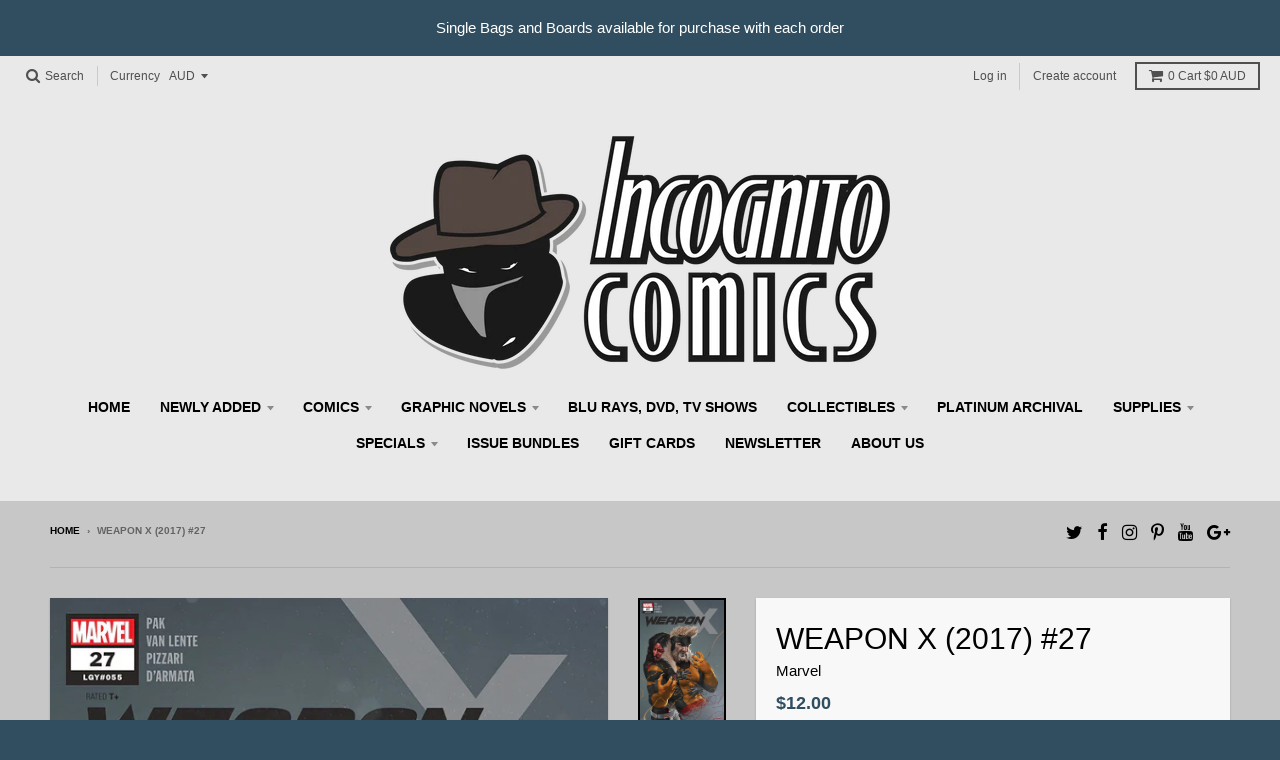

--- FILE ---
content_type: text/html; charset=utf-8
request_url: https://www.incognitocomics.com.au/products/weapon-x-2017-27
body_size: 26599
content:
<!doctype html>
<!--[if IE 8]><html class="no-js lt-ie9" lang="en"> <![endif]-->
<!--[if IE 9 ]><html class="ie9 no-js"> <![endif]-->
<!--[if (gt IE 9)|!(IE)]><!--> <html class="no-js" lang="en"> <!--<![endif]-->
<head>
  <meta charset="utf-8">
  <meta http-equiv="X-UA-Compatible" content="IE=edge,chrome=1">
  <link rel="canonical" href="https://www.incognitocomics.com.au/products/weapon-x-2017-27">
  <meta name="viewport" content="width=device-width,initial-scale=1">
  <meta name="theme-color" content="#314e60">

  
  <link rel="shortcut icon" href="//www.incognitocomics.com.au/cdn/shop/files/incognito_favicon_32x32.png?v=1613510314" type="image/png" />
  

  <title>
    Weapon X (2017) #27 &ndash; Incognito Comics
  </title>

  
    <meta name="description" content="WEAPONS OF SELF-DESTRUCTION!•  Two roads diverged in a blood-soaked wood. For a time, Sabretooth took the one less traveled. In this issue, he pays for it. •  Everything changes here.Rated T+ Writer: Fred Van Lente, Greg Pak Artist: Luca Pizzari Cover: Rahzzah">
  

  
<meta property="og:site_name" content="Incognito Comics">
<meta property="og:url" content="https://www.incognitocomics.com.au/products/weapon-x-2017-27">
<meta property="og:title" content="Weapon X (2017) #27">
<meta property="og:type" content="product">
<meta property="og:description" content="WEAPONS OF SELF-DESTRUCTION!•  Two roads diverged in a blood-soaked wood. For a time, Sabretooth took the one less traveled. In this issue, he pays for it. •  Everything changes here.Rated T+ Writer: Fred Van Lente, Greg Pak Artist: Luca Pizzari Cover: Rahzzah"><meta property="og:price:amount" content="12.00">
  <meta property="og:price:currency" content="AUD"><meta property="og:image" content="http://www.incognitocomics.com.au/cdn/shop/products/720448._SX1280_QL80_TTD_1024x1024.jpg?v=1571482779"><meta property="og:image" content="http://www.incognitocomics.com.au/cdn/shop/products/STL102521_1024x1024.jpg?v=1571482779">
<meta property="og:image:secure_url" content="https://www.incognitocomics.com.au/cdn/shop/products/720448._SX1280_QL80_TTD_1024x1024.jpg?v=1571482779"><meta property="og:image:secure_url" content="https://www.incognitocomics.com.au/cdn/shop/products/STL102521_1024x1024.jpg?v=1571482779">

<meta name="twitter:site" content="@Incognito_Comic">
<meta name="twitter:card" content="summary_large_image">
<meta name="twitter:title" content="Weapon X (2017) #27">
<meta name="twitter:description" content="WEAPONS OF SELF-DESTRUCTION!•  Two roads diverged in a blood-soaked wood. For a time, Sabretooth took the one less traveled. In this issue, he pays for it. •  Everything changes here.Rated T+ Writer: Fred Van Lente, Greg Pak Artist: Luca Pizzari Cover: Rahzzah">


  <script>window.performance && window.performance.mark && window.performance.mark('shopify.content_for_header.start');</script><meta name="google-site-verification" content="-rgapWl8L5JwGvWq1_3OUqj-ZXkMNXTaKXnYCn3xPAI">
<meta id="shopify-digital-wallet" name="shopify-digital-wallet" content="/13790897/digital_wallets/dialog">
<meta name="shopify-checkout-api-token" content="cfa318c49dc4a1bf3a94bce3e1c7d945">
<meta id="in-context-paypal-metadata" data-shop-id="13790897" data-venmo-supported="false" data-environment="production" data-locale="en_US" data-paypal-v4="true" data-currency="AUD">
<link rel="alternate" type="application/json+oembed" href="https://www.incognitocomics.com.au/products/weapon-x-2017-27.oembed">
<script async="async" src="/checkouts/internal/preloads.js?locale=en-AU"></script>
<link rel="preconnect" href="https://shop.app" crossorigin="anonymous">
<script async="async" src="https://shop.app/checkouts/internal/preloads.js?locale=en-AU&shop_id=13790897" crossorigin="anonymous"></script>
<script id="apple-pay-shop-capabilities" type="application/json">{"shopId":13790897,"countryCode":"AU","currencyCode":"AUD","merchantCapabilities":["supports3DS"],"merchantId":"gid:\/\/shopify\/Shop\/13790897","merchantName":"Incognito Comics","requiredBillingContactFields":["postalAddress","email"],"requiredShippingContactFields":["postalAddress","email"],"shippingType":"shipping","supportedNetworks":["visa","masterCard","amex","jcb"],"total":{"type":"pending","label":"Incognito Comics","amount":"1.00"},"shopifyPaymentsEnabled":true,"supportsSubscriptions":true}</script>
<script id="shopify-features" type="application/json">{"accessToken":"cfa318c49dc4a1bf3a94bce3e1c7d945","betas":["rich-media-storefront-analytics"],"domain":"www.incognitocomics.com.au","predictiveSearch":true,"shopId":13790897,"locale":"en"}</script>
<script>var Shopify = Shopify || {};
Shopify.shop = "incognito-comics.myshopify.com";
Shopify.locale = "en";
Shopify.currency = {"active":"AUD","rate":"1.0"};
Shopify.country = "AU";
Shopify.theme = {"name":"District","id":8447524904,"schema_name":"District","schema_version":"2.5.0","theme_store_id":735,"role":"main"};
Shopify.theme.handle = "null";
Shopify.theme.style = {"id":null,"handle":null};
Shopify.cdnHost = "www.incognitocomics.com.au/cdn";
Shopify.routes = Shopify.routes || {};
Shopify.routes.root = "/";</script>
<script type="module">!function(o){(o.Shopify=o.Shopify||{}).modules=!0}(window);</script>
<script>!function(o){function n(){var o=[];function n(){o.push(Array.prototype.slice.apply(arguments))}return n.q=o,n}var t=o.Shopify=o.Shopify||{};t.loadFeatures=n(),t.autoloadFeatures=n()}(window);</script>
<script>
  window.ShopifyPay = window.ShopifyPay || {};
  window.ShopifyPay.apiHost = "shop.app\/pay";
  window.ShopifyPay.redirectState = null;
</script>
<script id="shop-js-analytics" type="application/json">{"pageType":"product"}</script>
<script defer="defer" async type="module" src="//www.incognitocomics.com.au/cdn/shopifycloud/shop-js/modules/v2/client.init-shop-cart-sync_BN7fPSNr.en.esm.js"></script>
<script defer="defer" async type="module" src="//www.incognitocomics.com.au/cdn/shopifycloud/shop-js/modules/v2/chunk.common_Cbph3Kss.esm.js"></script>
<script defer="defer" async type="module" src="//www.incognitocomics.com.au/cdn/shopifycloud/shop-js/modules/v2/chunk.modal_DKumMAJ1.esm.js"></script>
<script type="module">
  await import("//www.incognitocomics.com.au/cdn/shopifycloud/shop-js/modules/v2/client.init-shop-cart-sync_BN7fPSNr.en.esm.js");
await import("//www.incognitocomics.com.au/cdn/shopifycloud/shop-js/modules/v2/chunk.common_Cbph3Kss.esm.js");
await import("//www.incognitocomics.com.au/cdn/shopifycloud/shop-js/modules/v2/chunk.modal_DKumMAJ1.esm.js");

  window.Shopify.SignInWithShop?.initShopCartSync?.({"fedCMEnabled":true,"windoidEnabled":true});

</script>
<script>
  window.Shopify = window.Shopify || {};
  if (!window.Shopify.featureAssets) window.Shopify.featureAssets = {};
  window.Shopify.featureAssets['shop-js'] = {"shop-cart-sync":["modules/v2/client.shop-cart-sync_CJVUk8Jm.en.esm.js","modules/v2/chunk.common_Cbph3Kss.esm.js","modules/v2/chunk.modal_DKumMAJ1.esm.js"],"init-fed-cm":["modules/v2/client.init-fed-cm_7Fvt41F4.en.esm.js","modules/v2/chunk.common_Cbph3Kss.esm.js","modules/v2/chunk.modal_DKumMAJ1.esm.js"],"init-shop-email-lookup-coordinator":["modules/v2/client.init-shop-email-lookup-coordinator_Cc088_bR.en.esm.js","modules/v2/chunk.common_Cbph3Kss.esm.js","modules/v2/chunk.modal_DKumMAJ1.esm.js"],"init-windoid":["modules/v2/client.init-windoid_hPopwJRj.en.esm.js","modules/v2/chunk.common_Cbph3Kss.esm.js","modules/v2/chunk.modal_DKumMAJ1.esm.js"],"shop-button":["modules/v2/client.shop-button_B0jaPSNF.en.esm.js","modules/v2/chunk.common_Cbph3Kss.esm.js","modules/v2/chunk.modal_DKumMAJ1.esm.js"],"shop-cash-offers":["modules/v2/client.shop-cash-offers_DPIskqss.en.esm.js","modules/v2/chunk.common_Cbph3Kss.esm.js","modules/v2/chunk.modal_DKumMAJ1.esm.js"],"shop-toast-manager":["modules/v2/client.shop-toast-manager_CK7RT69O.en.esm.js","modules/v2/chunk.common_Cbph3Kss.esm.js","modules/v2/chunk.modal_DKumMAJ1.esm.js"],"init-shop-cart-sync":["modules/v2/client.init-shop-cart-sync_BN7fPSNr.en.esm.js","modules/v2/chunk.common_Cbph3Kss.esm.js","modules/v2/chunk.modal_DKumMAJ1.esm.js"],"init-customer-accounts-sign-up":["modules/v2/client.init-customer-accounts-sign-up_CfPf4CXf.en.esm.js","modules/v2/client.shop-login-button_DeIztwXF.en.esm.js","modules/v2/chunk.common_Cbph3Kss.esm.js","modules/v2/chunk.modal_DKumMAJ1.esm.js"],"pay-button":["modules/v2/client.pay-button_CgIwFSYN.en.esm.js","modules/v2/chunk.common_Cbph3Kss.esm.js","modules/v2/chunk.modal_DKumMAJ1.esm.js"],"init-customer-accounts":["modules/v2/client.init-customer-accounts_DQ3x16JI.en.esm.js","modules/v2/client.shop-login-button_DeIztwXF.en.esm.js","modules/v2/chunk.common_Cbph3Kss.esm.js","modules/v2/chunk.modal_DKumMAJ1.esm.js"],"avatar":["modules/v2/client.avatar_BTnouDA3.en.esm.js"],"init-shop-for-new-customer-accounts":["modules/v2/client.init-shop-for-new-customer-accounts_CsZy_esa.en.esm.js","modules/v2/client.shop-login-button_DeIztwXF.en.esm.js","modules/v2/chunk.common_Cbph3Kss.esm.js","modules/v2/chunk.modal_DKumMAJ1.esm.js"],"shop-follow-button":["modules/v2/client.shop-follow-button_BRMJjgGd.en.esm.js","modules/v2/chunk.common_Cbph3Kss.esm.js","modules/v2/chunk.modal_DKumMAJ1.esm.js"],"checkout-modal":["modules/v2/client.checkout-modal_B9Drz_yf.en.esm.js","modules/v2/chunk.common_Cbph3Kss.esm.js","modules/v2/chunk.modal_DKumMAJ1.esm.js"],"shop-login-button":["modules/v2/client.shop-login-button_DeIztwXF.en.esm.js","modules/v2/chunk.common_Cbph3Kss.esm.js","modules/v2/chunk.modal_DKumMAJ1.esm.js"],"lead-capture":["modules/v2/client.lead-capture_DXYzFM3R.en.esm.js","modules/v2/chunk.common_Cbph3Kss.esm.js","modules/v2/chunk.modal_DKumMAJ1.esm.js"],"shop-login":["modules/v2/client.shop-login_CA5pJqmO.en.esm.js","modules/v2/chunk.common_Cbph3Kss.esm.js","modules/v2/chunk.modal_DKumMAJ1.esm.js"],"payment-terms":["modules/v2/client.payment-terms_BxzfvcZJ.en.esm.js","modules/v2/chunk.common_Cbph3Kss.esm.js","modules/v2/chunk.modal_DKumMAJ1.esm.js"]};
</script>
<script>(function() {
  var isLoaded = false;
  function asyncLoad() {
    if (isLoaded) return;
    isLoaded = true;
    var urls = ["https:\/\/chimpstatic.com\/mcjs-connected\/js\/users\/cdda21f79f77fd6b8d366e5f1\/0202dc57926a78f5e4b6c06d9.js?shop=incognito-comics.myshopify.com"];
    for (var i = 0; i < urls.length; i++) {
      var s = document.createElement('script');
      s.type = 'text/javascript';
      s.async = true;
      s.src = urls[i];
      var x = document.getElementsByTagName('script')[0];
      x.parentNode.insertBefore(s, x);
    }
  };
  if(window.attachEvent) {
    window.attachEvent('onload', asyncLoad);
  } else {
    window.addEventListener('load', asyncLoad, false);
  }
})();</script>
<script id="__st">var __st={"a":13790897,"offset":39600,"reqid":"922d899d-0ecf-459b-9f79-6cc1bc36d0ee-1769958209","pageurl":"www.incognitocomics.com.au\/products\/weapon-x-2017-27","u":"7e86d84faf89","p":"product","rtyp":"product","rid":1480347943021};</script>
<script>window.ShopifyPaypalV4VisibilityTracking = true;</script>
<script id="captcha-bootstrap">!function(){'use strict';const t='contact',e='account',n='new_comment',o=[[t,t],['blogs',n],['comments',n],[t,'customer']],c=[[e,'customer_login'],[e,'guest_login'],[e,'recover_customer_password'],[e,'create_customer']],r=t=>t.map((([t,e])=>`form[action*='/${t}']:not([data-nocaptcha='true']) input[name='form_type'][value='${e}']`)).join(','),a=t=>()=>t?[...document.querySelectorAll(t)].map((t=>t.form)):[];function s(){const t=[...o],e=r(t);return a(e)}const i='password',u='form_key',d=['recaptcha-v3-token','g-recaptcha-response','h-captcha-response',i],f=()=>{try{return window.sessionStorage}catch{return}},m='__shopify_v',_=t=>t.elements[u];function p(t,e,n=!1){try{const o=window.sessionStorage,c=JSON.parse(o.getItem(e)),{data:r}=function(t){const{data:e,action:n}=t;return t[m]||n?{data:e,action:n}:{data:t,action:n}}(c);for(const[e,n]of Object.entries(r))t.elements[e]&&(t.elements[e].value=n);n&&o.removeItem(e)}catch(o){console.error('form repopulation failed',{error:o})}}const l='form_type',E='cptcha';function T(t){t.dataset[E]=!0}const w=window,h=w.document,L='Shopify',v='ce_forms',y='captcha';let A=!1;((t,e)=>{const n=(g='f06e6c50-85a8-45c8-87d0-21a2b65856fe',I='https://cdn.shopify.com/shopifycloud/storefront-forms-hcaptcha/ce_storefront_forms_captcha_hcaptcha.v1.5.2.iife.js',D={infoText:'Protected by hCaptcha',privacyText:'Privacy',termsText:'Terms'},(t,e,n)=>{const o=w[L][v],c=o.bindForm;if(c)return c(t,g,e,D).then(n);var r;o.q.push([[t,g,e,D],n]),r=I,A||(h.body.append(Object.assign(h.createElement('script'),{id:'captcha-provider',async:!0,src:r})),A=!0)});var g,I,D;w[L]=w[L]||{},w[L][v]=w[L][v]||{},w[L][v].q=[],w[L][y]=w[L][y]||{},w[L][y].protect=function(t,e){n(t,void 0,e),T(t)},Object.freeze(w[L][y]),function(t,e,n,w,h,L){const[v,y,A,g]=function(t,e,n){const i=e?o:[],u=t?c:[],d=[...i,...u],f=r(d),m=r(i),_=r(d.filter((([t,e])=>n.includes(e))));return[a(f),a(m),a(_),s()]}(w,h,L),I=t=>{const e=t.target;return e instanceof HTMLFormElement?e:e&&e.form},D=t=>v().includes(t);t.addEventListener('submit',(t=>{const e=I(t);if(!e)return;const n=D(e)&&!e.dataset.hcaptchaBound&&!e.dataset.recaptchaBound,o=_(e),c=g().includes(e)&&(!o||!o.value);(n||c)&&t.preventDefault(),c&&!n&&(function(t){try{if(!f())return;!function(t){const e=f();if(!e)return;const n=_(t);if(!n)return;const o=n.value;o&&e.removeItem(o)}(t);const e=Array.from(Array(32),(()=>Math.random().toString(36)[2])).join('');!function(t,e){_(t)||t.append(Object.assign(document.createElement('input'),{type:'hidden',name:u})),t.elements[u].value=e}(t,e),function(t,e){const n=f();if(!n)return;const o=[...t.querySelectorAll(`input[type='${i}']`)].map((({name:t})=>t)),c=[...d,...o],r={};for(const[a,s]of new FormData(t).entries())c.includes(a)||(r[a]=s);n.setItem(e,JSON.stringify({[m]:1,action:t.action,data:r}))}(t,e)}catch(e){console.error('failed to persist form',e)}}(e),e.submit())}));const S=(t,e)=>{t&&!t.dataset[E]&&(n(t,e.some((e=>e===t))),T(t))};for(const o of['focusin','change'])t.addEventListener(o,(t=>{const e=I(t);D(e)&&S(e,y())}));const B=e.get('form_key'),M=e.get(l),P=B&&M;t.addEventListener('DOMContentLoaded',(()=>{const t=y();if(P)for(const e of t)e.elements[l].value===M&&p(e,B);[...new Set([...A(),...v().filter((t=>'true'===t.dataset.shopifyCaptcha))])].forEach((e=>S(e,t)))}))}(h,new URLSearchParams(w.location.search),n,t,e,['guest_login'])})(!0,!0)}();</script>
<script integrity="sha256-4kQ18oKyAcykRKYeNunJcIwy7WH5gtpwJnB7kiuLZ1E=" data-source-attribution="shopify.loadfeatures" defer="defer" src="//www.incognitocomics.com.au/cdn/shopifycloud/storefront/assets/storefront/load_feature-a0a9edcb.js" crossorigin="anonymous"></script>
<script crossorigin="anonymous" defer="defer" src="//www.incognitocomics.com.au/cdn/shopifycloud/storefront/assets/shopify_pay/storefront-65b4c6d7.js?v=20250812"></script>
<script data-source-attribution="shopify.dynamic_checkout.dynamic.init">var Shopify=Shopify||{};Shopify.PaymentButton=Shopify.PaymentButton||{isStorefrontPortableWallets:!0,init:function(){window.Shopify.PaymentButton.init=function(){};var t=document.createElement("script");t.src="https://www.incognitocomics.com.au/cdn/shopifycloud/portable-wallets/latest/portable-wallets.en.js",t.type="module",document.head.appendChild(t)}};
</script>
<script data-source-attribution="shopify.dynamic_checkout.buyer_consent">
  function portableWalletsHideBuyerConsent(e){var t=document.getElementById("shopify-buyer-consent"),n=document.getElementById("shopify-subscription-policy-button");t&&n&&(t.classList.add("hidden"),t.setAttribute("aria-hidden","true"),n.removeEventListener("click",e))}function portableWalletsShowBuyerConsent(e){var t=document.getElementById("shopify-buyer-consent"),n=document.getElementById("shopify-subscription-policy-button");t&&n&&(t.classList.remove("hidden"),t.removeAttribute("aria-hidden"),n.addEventListener("click",e))}window.Shopify?.PaymentButton&&(window.Shopify.PaymentButton.hideBuyerConsent=portableWalletsHideBuyerConsent,window.Shopify.PaymentButton.showBuyerConsent=portableWalletsShowBuyerConsent);
</script>
<script data-source-attribution="shopify.dynamic_checkout.cart.bootstrap">document.addEventListener("DOMContentLoaded",(function(){function t(){return document.querySelector("shopify-accelerated-checkout-cart, shopify-accelerated-checkout")}if(t())Shopify.PaymentButton.init();else{new MutationObserver((function(e,n){t()&&(Shopify.PaymentButton.init(),n.disconnect())})).observe(document.body,{childList:!0,subtree:!0})}}));
</script>
<link id="shopify-accelerated-checkout-styles" rel="stylesheet" media="screen" href="https://www.incognitocomics.com.au/cdn/shopifycloud/portable-wallets/latest/accelerated-checkout-backwards-compat.css" crossorigin="anonymous">
<style id="shopify-accelerated-checkout-cart">
        #shopify-buyer-consent {
  margin-top: 1em;
  display: inline-block;
  width: 100%;
}

#shopify-buyer-consent.hidden {
  display: none;
}

#shopify-subscription-policy-button {
  background: none;
  border: none;
  padding: 0;
  text-decoration: underline;
  font-size: inherit;
  cursor: pointer;
}

#shopify-subscription-policy-button::before {
  box-shadow: none;
}

      </style>

<script>window.performance && window.performance.mark && window.performance.mark('shopify.content_for_header.end');</script>

  
  
  

  
  
  
  
  


  <link href="//www.incognitocomics.com.au/cdn/shop/t/4/assets/theme.scss.css?v=181338736301597323911696903990" rel="stylesheet" type="text/css" media="all" />

  

  <!-- /snippets/oldIE-js.liquid -->


<!--[if lt IE 9]>

<script src="//cdnjs.cloudflare.com/ajax/libs/html5shiv/3.7.2/html5shiv.min.js" type="text/javascript"></script>
<script src="//www.incognitocomics.com.au/cdn/shop/t/4/assets/respond.min.js?v=52248677837542619231518325807" type="text/javascript"></script>
<link href="//www.incognitocomics.com.au/cdn/shop/t/4/assets/respond-proxy.html" id="respond-proxy" rel="respond-proxy" />
<link href="//www.incognitocomics.com.au/search?q=5143840aea65a44963208349c3ab9629" id="respond-redirect" rel="respond-redirect" />
<script src="//www.incognitocomics.com.au/search?q=5143840aea65a44963208349c3ab9629" type="text/javascript"></script>
<![endif]-->

  <script>
    window.StyleHatch = window.StyleHatch || {};
    StyleHatch.currencyFormat = "${{amount}}";
    StyleHatch.Strings = {
      instagramAddToken: "Add your Instagram access token.",
      instagramInvalidToken: "The Instagram access token is invalid. Check to make sure you added the complete token.",
      instagramRateLimitToken: "Your store is currently over Instagram\u0026#39;s rate limit. Contact Style Hatch support for details.",
      addToCart: "Add to Cart",
      soldOut: "SOLD OUT"
    }
    StyleHatch.ajaxCartEnable = true;
    // Post defer
    window.addEventListener('DOMContentLoaded', function() {
      (function( $ ) {
      

      
      
      })(jq223);
    });
    document.documentElement.className = document.documentElement.className.replace('no-js', 'js');
  </script>

  <script type="text/javascript">
    window.lazySizesConfig = window.lazySizesConfig || {};
    window.lazySizesConfig.expand = 1200;
    window.lazySizesConfig.loadMode = 3;
    window.lazySizesConfig.ricTimeout = 50;
  </script>
  <!--[if (gt IE 9)|!(IE)]><!--><script src="//www.incognitocomics.com.au/cdn/shop/t/4/assets/lazysizes.min.js?v=32691578816191578311518325807" async="async"></script><!--<![endif]-->
  <!--[if lte IE 9]><script src="//www.incognitocomics.com.au/cdn/shop/t/4/assets/lazysizes.min.js?v=32691578816191578311518325807"></script><![endif]-->
  <!--[if (gt IE 9)|!(IE)]><!--><script src="//www.incognitocomics.com.au/cdn/shop/t/4/assets/vendor.js?v=183859201010821466901518325808" defer="defer"></script><!--<![endif]-->
  <!--[if lte IE 9]><script src="//www.incognitocomics.com.au/cdn/shop/t/4/assets/vendor.js?v=183859201010821466901518325808"></script><![endif]-->
  
    <script>
StyleHatch.currencyConverter = true;
StyleHatch.shopCurrency = 'AUD';
StyleHatch.defaultCurrency = 'AUD';
// Formatting
StyleHatch.currencyConverterFormat = 'money_with_currency_format';
StyleHatch.moneyWithCurrencyFormat = "${{amount}} AUD";
StyleHatch.moneyFormat = "${{amount}}";
</script>
<!--[if (gt IE 9)|!(IE)]><!--><script src="//cdn.shopify.com/s/javascripts/currencies.js" defer="defer"></script><!--<![endif]-->
<!--[if lte IE 9]><script src="//cdn.shopify.com/s/javascripts/currencies.js"></script><![endif]-->
<!--[if (gt IE 9)|!(IE)]><!--><script src="//www.incognitocomics.com.au/cdn/shop/t/4/assets/jquery.currencies.min.js?v=152637954936623000011518325807" defer="defer"></script><!--<![endif]-->
<!--[if lte IE 9]><script src="//www.incognitocomics.com.au/cdn/shop/t/4/assets/jquery.currencies.min.js?v=152637954936623000011518325807"></script><![endif]-->

  
  <!--[if (gt IE 9)|!(IE)]><!--><script src="//www.incognitocomics.com.au/cdn/shop/t/4/assets/theme.min.js?v=64011267611402013401518325808" defer="defer"></script><!--<![endif]-->
  <!--[if lte IE 9]><script src="//www.incognitocomics.com.au/cdn/shop/t/4/assets/theme.min.js?v=64011267611402013401518325808"></script><![endif]-->

  <script>
  !function(t,n){function o(n){var o=t.getElementsByTagName("script")[0],i=t.createElement("script");i.src=n,i.crossOrigin="",o.parentNode.insertBefore(i,o)}if(!n.isLoyaltyLion){window.loyaltylion=n,void 0===window.lion&&(window.lion=n),n.version=2,n.isLoyaltyLion=!0;var i=new Date,e=i.getFullYear().toString()+i.getMonth().toString()+i.getDate().toString();o("https://sdk.loyaltylion.net/static/2/loader.js?t="+e);var r=!1;n.init=function(t){if(r)throw new Error("Cannot call lion.init more than once");r=!0;var a=n._token=t.token;if(!a)throw new Error("Token must be supplied to lion.init");for(var l=[],s="_push configure bootstrap shutdown on removeListener authenticateCustomer".split(" "),c=0;c<s.length;c+=1)!function(t,n){t[n]=function(){l.push([n,Array.prototype.slice.call(arguments,0)])}}(n,s[c]);o("https://sdk.loyaltylion.net/sdk/start/"+a+".js?t="+e+i.getHours().toString()),n._initData=t,n._buffer=l}}}(document,window.loyaltylion||[]);

  
    
      loyaltylion.init({ token: "ee5393b8bbe52952e2df9cb2ccd937d3" });
    
  
</script>

<script>(() => {const installerKey = 'docapp-discount-auto-install'; const urlParams = new URLSearchParams(window.location.search); if (urlParams.get(installerKey)) {window.sessionStorage.setItem(installerKey, JSON.stringify({integrationId: urlParams.get('docapp-integration-id'), divClass: urlParams.get('docapp-install-class'), check: urlParams.get('docapp-check')}));}})();</script>

<script>(() => {const previewKey = 'docapp-discount-test'; const urlParams = new URLSearchParams(window.location.search); if (urlParams.get(previewKey)) {window.sessionStorage.setItem(previewKey, JSON.stringify({active: true, integrationId: urlParams.get('docapp-discount-inst-test')}));}})();</script>
<link href="https://monorail-edge.shopifysvc.com" rel="dns-prefetch">
<script>(function(){if ("sendBeacon" in navigator && "performance" in window) {try {var session_token_from_headers = performance.getEntriesByType('navigation')[0].serverTiming.find(x => x.name == '_s').description;} catch {var session_token_from_headers = undefined;}var session_cookie_matches = document.cookie.match(/_shopify_s=([^;]*)/);var session_token_from_cookie = session_cookie_matches && session_cookie_matches.length === 2 ? session_cookie_matches[1] : "";var session_token = session_token_from_headers || session_token_from_cookie || "";function handle_abandonment_event(e) {var entries = performance.getEntries().filter(function(entry) {return /monorail-edge.shopifysvc.com/.test(entry.name);});if (!window.abandonment_tracked && entries.length === 0) {window.abandonment_tracked = true;var currentMs = Date.now();var navigation_start = performance.timing.navigationStart;var payload = {shop_id: 13790897,url: window.location.href,navigation_start,duration: currentMs - navigation_start,session_token,page_type: "product"};window.navigator.sendBeacon("https://monorail-edge.shopifysvc.com/v1/produce", JSON.stringify({schema_id: "online_store_buyer_site_abandonment/1.1",payload: payload,metadata: {event_created_at_ms: currentMs,event_sent_at_ms: currentMs}}));}}window.addEventListener('pagehide', handle_abandonment_event);}}());</script>
<script id="web-pixels-manager-setup">(function e(e,d,r,n,o){if(void 0===o&&(o={}),!Boolean(null===(a=null===(i=window.Shopify)||void 0===i?void 0:i.analytics)||void 0===a?void 0:a.replayQueue)){var i,a;window.Shopify=window.Shopify||{};var t=window.Shopify;t.analytics=t.analytics||{};var s=t.analytics;s.replayQueue=[],s.publish=function(e,d,r){return s.replayQueue.push([e,d,r]),!0};try{self.performance.mark("wpm:start")}catch(e){}var l=function(){var e={modern:/Edge?\/(1{2}[4-9]|1[2-9]\d|[2-9]\d{2}|\d{4,})\.\d+(\.\d+|)|Firefox\/(1{2}[4-9]|1[2-9]\d|[2-9]\d{2}|\d{4,})\.\d+(\.\d+|)|Chrom(ium|e)\/(9{2}|\d{3,})\.\d+(\.\d+|)|(Maci|X1{2}).+ Version\/(15\.\d+|(1[6-9]|[2-9]\d|\d{3,})\.\d+)([,.]\d+|)( \(\w+\)|)( Mobile\/\w+|) Safari\/|Chrome.+OPR\/(9{2}|\d{3,})\.\d+\.\d+|(CPU[ +]OS|iPhone[ +]OS|CPU[ +]iPhone|CPU IPhone OS|CPU iPad OS)[ +]+(15[._]\d+|(1[6-9]|[2-9]\d|\d{3,})[._]\d+)([._]\d+|)|Android:?[ /-](13[3-9]|1[4-9]\d|[2-9]\d{2}|\d{4,})(\.\d+|)(\.\d+|)|Android.+Firefox\/(13[5-9]|1[4-9]\d|[2-9]\d{2}|\d{4,})\.\d+(\.\d+|)|Android.+Chrom(ium|e)\/(13[3-9]|1[4-9]\d|[2-9]\d{2}|\d{4,})\.\d+(\.\d+|)|SamsungBrowser\/([2-9]\d|\d{3,})\.\d+/,legacy:/Edge?\/(1[6-9]|[2-9]\d|\d{3,})\.\d+(\.\d+|)|Firefox\/(5[4-9]|[6-9]\d|\d{3,})\.\d+(\.\d+|)|Chrom(ium|e)\/(5[1-9]|[6-9]\d|\d{3,})\.\d+(\.\d+|)([\d.]+$|.*Safari\/(?![\d.]+ Edge\/[\d.]+$))|(Maci|X1{2}).+ Version\/(10\.\d+|(1[1-9]|[2-9]\d|\d{3,})\.\d+)([,.]\d+|)( \(\w+\)|)( Mobile\/\w+|) Safari\/|Chrome.+OPR\/(3[89]|[4-9]\d|\d{3,})\.\d+\.\d+|(CPU[ +]OS|iPhone[ +]OS|CPU[ +]iPhone|CPU IPhone OS|CPU iPad OS)[ +]+(10[._]\d+|(1[1-9]|[2-9]\d|\d{3,})[._]\d+)([._]\d+|)|Android:?[ /-](13[3-9]|1[4-9]\d|[2-9]\d{2}|\d{4,})(\.\d+|)(\.\d+|)|Mobile Safari.+OPR\/([89]\d|\d{3,})\.\d+\.\d+|Android.+Firefox\/(13[5-9]|1[4-9]\d|[2-9]\d{2}|\d{4,})\.\d+(\.\d+|)|Android.+Chrom(ium|e)\/(13[3-9]|1[4-9]\d|[2-9]\d{2}|\d{4,})\.\d+(\.\d+|)|Android.+(UC? ?Browser|UCWEB|U3)[ /]?(15\.([5-9]|\d{2,})|(1[6-9]|[2-9]\d|\d{3,})\.\d+)\.\d+|SamsungBrowser\/(5\.\d+|([6-9]|\d{2,})\.\d+)|Android.+MQ{2}Browser\/(14(\.(9|\d{2,})|)|(1[5-9]|[2-9]\d|\d{3,})(\.\d+|))(\.\d+|)|K[Aa][Ii]OS\/(3\.\d+|([4-9]|\d{2,})\.\d+)(\.\d+|)/},d=e.modern,r=e.legacy,n=navigator.userAgent;return n.match(d)?"modern":n.match(r)?"legacy":"unknown"}(),u="modern"===l?"modern":"legacy",c=(null!=n?n:{modern:"",legacy:""})[u],f=function(e){return[e.baseUrl,"/wpm","/b",e.hashVersion,"modern"===e.buildTarget?"m":"l",".js"].join("")}({baseUrl:d,hashVersion:r,buildTarget:u}),m=function(e){var d=e.version,r=e.bundleTarget,n=e.surface,o=e.pageUrl,i=e.monorailEndpoint;return{emit:function(e){var a=e.status,t=e.errorMsg,s=(new Date).getTime(),l=JSON.stringify({metadata:{event_sent_at_ms:s},events:[{schema_id:"web_pixels_manager_load/3.1",payload:{version:d,bundle_target:r,page_url:o,status:a,surface:n,error_msg:t},metadata:{event_created_at_ms:s}}]});if(!i)return console&&console.warn&&console.warn("[Web Pixels Manager] No Monorail endpoint provided, skipping logging."),!1;try{return self.navigator.sendBeacon.bind(self.navigator)(i,l)}catch(e){}var u=new XMLHttpRequest;try{return u.open("POST",i,!0),u.setRequestHeader("Content-Type","text/plain"),u.send(l),!0}catch(e){return console&&console.warn&&console.warn("[Web Pixels Manager] Got an unhandled error while logging to Monorail."),!1}}}}({version:r,bundleTarget:l,surface:e.surface,pageUrl:self.location.href,monorailEndpoint:e.monorailEndpoint});try{o.browserTarget=l,function(e){var d=e.src,r=e.async,n=void 0===r||r,o=e.onload,i=e.onerror,a=e.sri,t=e.scriptDataAttributes,s=void 0===t?{}:t,l=document.createElement("script"),u=document.querySelector("head"),c=document.querySelector("body");if(l.async=n,l.src=d,a&&(l.integrity=a,l.crossOrigin="anonymous"),s)for(var f in s)if(Object.prototype.hasOwnProperty.call(s,f))try{l.dataset[f]=s[f]}catch(e){}if(o&&l.addEventListener("load",o),i&&l.addEventListener("error",i),u)u.appendChild(l);else{if(!c)throw new Error("Did not find a head or body element to append the script");c.appendChild(l)}}({src:f,async:!0,onload:function(){if(!function(){var e,d;return Boolean(null===(d=null===(e=window.Shopify)||void 0===e?void 0:e.analytics)||void 0===d?void 0:d.initialized)}()){var d=window.webPixelsManager.init(e)||void 0;if(d){var r=window.Shopify.analytics;r.replayQueue.forEach((function(e){var r=e[0],n=e[1],o=e[2];d.publishCustomEvent(r,n,o)})),r.replayQueue=[],r.publish=d.publishCustomEvent,r.visitor=d.visitor,r.initialized=!0}}},onerror:function(){return m.emit({status:"failed",errorMsg:"".concat(f," has failed to load")})},sri:function(e){var d=/^sha384-[A-Za-z0-9+/=]+$/;return"string"==typeof e&&d.test(e)}(c)?c:"",scriptDataAttributes:o}),m.emit({status:"loading"})}catch(e){m.emit({status:"failed",errorMsg:(null==e?void 0:e.message)||"Unknown error"})}}})({shopId: 13790897,storefrontBaseUrl: "https://www.incognitocomics.com.au",extensionsBaseUrl: "https://extensions.shopifycdn.com/cdn/shopifycloud/web-pixels-manager",monorailEndpoint: "https://monorail-edge.shopifysvc.com/unstable/produce_batch",surface: "storefront-renderer",enabledBetaFlags: ["2dca8a86"],webPixelsConfigList: [{"id":"376078568","configuration":"{\"config\":\"{\\\"pixel_id\\\":\\\"G-LB91BY75FP\\\",\\\"target_country\\\":\\\"AU\\\",\\\"gtag_events\\\":[{\\\"type\\\":\\\"begin_checkout\\\",\\\"action_label\\\":\\\"G-LB91BY75FP\\\"},{\\\"type\\\":\\\"search\\\",\\\"action_label\\\":\\\"G-LB91BY75FP\\\"},{\\\"type\\\":\\\"view_item\\\",\\\"action_label\\\":[\\\"G-LB91BY75FP\\\",\\\"MC-5H68VTY1KD\\\"]},{\\\"type\\\":\\\"purchase\\\",\\\"action_label\\\":[\\\"G-LB91BY75FP\\\",\\\"MC-5H68VTY1KD\\\"]},{\\\"type\\\":\\\"page_view\\\",\\\"action_label\\\":[\\\"G-LB91BY75FP\\\",\\\"MC-5H68VTY1KD\\\"]},{\\\"type\\\":\\\"add_payment_info\\\",\\\"action_label\\\":\\\"G-LB91BY75FP\\\"},{\\\"type\\\":\\\"add_to_cart\\\",\\\"action_label\\\":\\\"G-LB91BY75FP\\\"}],\\\"enable_monitoring_mode\\\":false}\"}","eventPayloadVersion":"v1","runtimeContext":"OPEN","scriptVersion":"b2a88bafab3e21179ed38636efcd8a93","type":"APP","apiClientId":1780363,"privacyPurposes":[],"dataSharingAdjustments":{"protectedCustomerApprovalScopes":["read_customer_address","read_customer_email","read_customer_name","read_customer_personal_data","read_customer_phone"]}},{"id":"121274600","configuration":"{\"pixel_id\":\"2325581041019388\",\"pixel_type\":\"facebook_pixel\",\"metaapp_system_user_token\":\"-\"}","eventPayloadVersion":"v1","runtimeContext":"OPEN","scriptVersion":"ca16bc87fe92b6042fbaa3acc2fbdaa6","type":"APP","apiClientId":2329312,"privacyPurposes":["ANALYTICS","MARKETING","SALE_OF_DATA"],"dataSharingAdjustments":{"protectedCustomerApprovalScopes":["read_customer_address","read_customer_email","read_customer_name","read_customer_personal_data","read_customer_phone"]}},{"id":"shopify-app-pixel","configuration":"{}","eventPayloadVersion":"v1","runtimeContext":"STRICT","scriptVersion":"0450","apiClientId":"shopify-pixel","type":"APP","privacyPurposes":["ANALYTICS","MARKETING"]},{"id":"shopify-custom-pixel","eventPayloadVersion":"v1","runtimeContext":"LAX","scriptVersion":"0450","apiClientId":"shopify-pixel","type":"CUSTOM","privacyPurposes":["ANALYTICS","MARKETING"]}],isMerchantRequest: false,initData: {"shop":{"name":"Incognito Comics","paymentSettings":{"currencyCode":"AUD"},"myshopifyDomain":"incognito-comics.myshopify.com","countryCode":"AU","storefrontUrl":"https:\/\/www.incognitocomics.com.au"},"customer":null,"cart":null,"checkout":null,"productVariants":[{"price":{"amount":12.0,"currencyCode":"AUD"},"product":{"title":"Weapon X (2017) #27","vendor":"Marvel","id":"1480347943021","untranslatedTitle":"Weapon X (2017) #27","url":"\/products\/weapon-x-2017-27","type":"Comic Book"},"id":"47691952521448","image":{"src":"\/\/www.incognitocomics.com.au\/cdn\/shop\/products\/720448._SX1280_QL80_TTD.jpg?v=1571482779"},"sku":"OCT180973","title":"9.5 D","untranslatedTitle":"9.5 D"}],"purchasingCompany":null},},"https://www.incognitocomics.com.au/cdn","1d2a099fw23dfb22ep557258f5m7a2edbae",{"modern":"","legacy":""},{"shopId":"13790897","storefrontBaseUrl":"https:\/\/www.incognitocomics.com.au","extensionBaseUrl":"https:\/\/extensions.shopifycdn.com\/cdn\/shopifycloud\/web-pixels-manager","surface":"storefront-renderer","enabledBetaFlags":"[\"2dca8a86\"]","isMerchantRequest":"false","hashVersion":"1d2a099fw23dfb22ep557258f5m7a2edbae","publish":"custom","events":"[[\"page_viewed\",{}],[\"product_viewed\",{\"productVariant\":{\"price\":{\"amount\":12.0,\"currencyCode\":\"AUD\"},\"product\":{\"title\":\"Weapon X (2017) #27\",\"vendor\":\"Marvel\",\"id\":\"1480347943021\",\"untranslatedTitle\":\"Weapon X (2017) #27\",\"url\":\"\/products\/weapon-x-2017-27\",\"type\":\"Comic Book\"},\"id\":\"47691952521448\",\"image\":{\"src\":\"\/\/www.incognitocomics.com.au\/cdn\/shop\/products\/720448._SX1280_QL80_TTD.jpg?v=1571482779\"},\"sku\":\"OCT180973\",\"title\":\"9.5 D\",\"untranslatedTitle\":\"9.5 D\"}}]]"});</script><script>
  window.ShopifyAnalytics = window.ShopifyAnalytics || {};
  window.ShopifyAnalytics.meta = window.ShopifyAnalytics.meta || {};
  window.ShopifyAnalytics.meta.currency = 'AUD';
  var meta = {"product":{"id":1480347943021,"gid":"gid:\/\/shopify\/Product\/1480347943021","vendor":"Marvel","type":"Comic Book","handle":"weapon-x-2017-27","variants":[{"id":47691952521448,"price":1200,"name":"Weapon X (2017) #27 - 9.5 D","public_title":"9.5 D","sku":"OCT180973"}],"remote":false},"page":{"pageType":"product","resourceType":"product","resourceId":1480347943021,"requestId":"922d899d-0ecf-459b-9f79-6cc1bc36d0ee-1769958209"}};
  for (var attr in meta) {
    window.ShopifyAnalytics.meta[attr] = meta[attr];
  }
</script>
<script class="analytics">
  (function () {
    var customDocumentWrite = function(content) {
      var jquery = null;

      if (window.jQuery) {
        jquery = window.jQuery;
      } else if (window.Checkout && window.Checkout.$) {
        jquery = window.Checkout.$;
      }

      if (jquery) {
        jquery('body').append(content);
      }
    };

    var hasLoggedConversion = function(token) {
      if (token) {
        return document.cookie.indexOf('loggedConversion=' + token) !== -1;
      }
      return false;
    }

    var setCookieIfConversion = function(token) {
      if (token) {
        var twoMonthsFromNow = new Date(Date.now());
        twoMonthsFromNow.setMonth(twoMonthsFromNow.getMonth() + 2);

        document.cookie = 'loggedConversion=' + token + '; expires=' + twoMonthsFromNow;
      }
    }

    var trekkie = window.ShopifyAnalytics.lib = window.trekkie = window.trekkie || [];
    if (trekkie.integrations) {
      return;
    }
    trekkie.methods = [
      'identify',
      'page',
      'ready',
      'track',
      'trackForm',
      'trackLink'
    ];
    trekkie.factory = function(method) {
      return function() {
        var args = Array.prototype.slice.call(arguments);
        args.unshift(method);
        trekkie.push(args);
        return trekkie;
      };
    };
    for (var i = 0; i < trekkie.methods.length; i++) {
      var key = trekkie.methods[i];
      trekkie[key] = trekkie.factory(key);
    }
    trekkie.load = function(config) {
      trekkie.config = config || {};
      trekkie.config.initialDocumentCookie = document.cookie;
      var first = document.getElementsByTagName('script')[0];
      var script = document.createElement('script');
      script.type = 'text/javascript';
      script.onerror = function(e) {
        var scriptFallback = document.createElement('script');
        scriptFallback.type = 'text/javascript';
        scriptFallback.onerror = function(error) {
                var Monorail = {
      produce: function produce(monorailDomain, schemaId, payload) {
        var currentMs = new Date().getTime();
        var event = {
          schema_id: schemaId,
          payload: payload,
          metadata: {
            event_created_at_ms: currentMs,
            event_sent_at_ms: currentMs
          }
        };
        return Monorail.sendRequest("https://" + monorailDomain + "/v1/produce", JSON.stringify(event));
      },
      sendRequest: function sendRequest(endpointUrl, payload) {
        // Try the sendBeacon API
        if (window && window.navigator && typeof window.navigator.sendBeacon === 'function' && typeof window.Blob === 'function' && !Monorail.isIos12()) {
          var blobData = new window.Blob([payload], {
            type: 'text/plain'
          });

          if (window.navigator.sendBeacon(endpointUrl, blobData)) {
            return true;
          } // sendBeacon was not successful

        } // XHR beacon

        var xhr = new XMLHttpRequest();

        try {
          xhr.open('POST', endpointUrl);
          xhr.setRequestHeader('Content-Type', 'text/plain');
          xhr.send(payload);
        } catch (e) {
          console.log(e);
        }

        return false;
      },
      isIos12: function isIos12() {
        return window.navigator.userAgent.lastIndexOf('iPhone; CPU iPhone OS 12_') !== -1 || window.navigator.userAgent.lastIndexOf('iPad; CPU OS 12_') !== -1;
      }
    };
    Monorail.produce('monorail-edge.shopifysvc.com',
      'trekkie_storefront_load_errors/1.1',
      {shop_id: 13790897,
      theme_id: 8447524904,
      app_name: "storefront",
      context_url: window.location.href,
      source_url: "//www.incognitocomics.com.au/cdn/s/trekkie.storefront.c59ea00e0474b293ae6629561379568a2d7c4bba.min.js"});

        };
        scriptFallback.async = true;
        scriptFallback.src = '//www.incognitocomics.com.au/cdn/s/trekkie.storefront.c59ea00e0474b293ae6629561379568a2d7c4bba.min.js';
        first.parentNode.insertBefore(scriptFallback, first);
      };
      script.async = true;
      script.src = '//www.incognitocomics.com.au/cdn/s/trekkie.storefront.c59ea00e0474b293ae6629561379568a2d7c4bba.min.js';
      first.parentNode.insertBefore(script, first);
    };
    trekkie.load(
      {"Trekkie":{"appName":"storefront","development":false,"defaultAttributes":{"shopId":13790897,"isMerchantRequest":null,"themeId":8447524904,"themeCityHash":"3746492048902678792","contentLanguage":"en","currency":"AUD","eventMetadataId":"5d7c90c3-e51c-4311-bcc6-853873d5813c"},"isServerSideCookieWritingEnabled":true,"monorailRegion":"shop_domain","enabledBetaFlags":["65f19447","b5387b81"]},"Session Attribution":{},"S2S":{"facebookCapiEnabled":true,"source":"trekkie-storefront-renderer","apiClientId":580111}}
    );

    var loaded = false;
    trekkie.ready(function() {
      if (loaded) return;
      loaded = true;

      window.ShopifyAnalytics.lib = window.trekkie;

      var originalDocumentWrite = document.write;
      document.write = customDocumentWrite;
      try { window.ShopifyAnalytics.merchantGoogleAnalytics.call(this); } catch(error) {};
      document.write = originalDocumentWrite;

      window.ShopifyAnalytics.lib.page(null,{"pageType":"product","resourceType":"product","resourceId":1480347943021,"requestId":"922d899d-0ecf-459b-9f79-6cc1bc36d0ee-1769958209","shopifyEmitted":true});

      var match = window.location.pathname.match(/checkouts\/(.+)\/(thank_you|post_purchase)/)
      var token = match? match[1]: undefined;
      if (!hasLoggedConversion(token)) {
        setCookieIfConversion(token);
        window.ShopifyAnalytics.lib.track("Viewed Product",{"currency":"AUD","variantId":47691952521448,"productId":1480347943021,"productGid":"gid:\/\/shopify\/Product\/1480347943021","name":"Weapon X (2017) #27 - 9.5 D","price":"12.00","sku":"OCT180973","brand":"Marvel","variant":"9.5 D","category":"Comic Book","nonInteraction":true,"remote":false},undefined,undefined,{"shopifyEmitted":true});
      window.ShopifyAnalytics.lib.track("monorail:\/\/trekkie_storefront_viewed_product\/1.1",{"currency":"AUD","variantId":47691952521448,"productId":1480347943021,"productGid":"gid:\/\/shopify\/Product\/1480347943021","name":"Weapon X (2017) #27 - 9.5 D","price":"12.00","sku":"OCT180973","brand":"Marvel","variant":"9.5 D","category":"Comic Book","nonInteraction":true,"remote":false,"referer":"https:\/\/www.incognitocomics.com.au\/products\/weapon-x-2017-27"});
      }
    });


        var eventsListenerScript = document.createElement('script');
        eventsListenerScript.async = true;
        eventsListenerScript.src = "//www.incognitocomics.com.au/cdn/shopifycloud/storefront/assets/shop_events_listener-3da45d37.js";
        document.getElementsByTagName('head')[0].appendChild(eventsListenerScript);

})();</script>
  <script>
  if (!window.ga || (window.ga && typeof window.ga !== 'function')) {
    window.ga = function ga() {
      (window.ga.q = window.ga.q || []).push(arguments);
      if (window.Shopify && window.Shopify.analytics && typeof window.Shopify.analytics.publish === 'function') {
        window.Shopify.analytics.publish("ga_stub_called", {}, {sendTo: "google_osp_migration"});
      }
      console.error("Shopify's Google Analytics stub called with:", Array.from(arguments), "\nSee https://help.shopify.com/manual/promoting-marketing/pixels/pixel-migration#google for more information.");
    };
    if (window.Shopify && window.Shopify.analytics && typeof window.Shopify.analytics.publish === 'function') {
      window.Shopify.analytics.publish("ga_stub_initialized", {}, {sendTo: "google_osp_migration"});
    }
  }
</script>
<script
  defer
  src="https://www.incognitocomics.com.au/cdn/shopifycloud/perf-kit/shopify-perf-kit-3.1.0.min.js"
  data-application="storefront-renderer"
  data-shop-id="13790897"
  data-render-region="gcp-us-central1"
  data-page-type="product"
  data-theme-instance-id="8447524904"
  data-theme-name="District"
  data-theme-version="2.5.0"
  data-monorail-region="shop_domain"
  data-resource-timing-sampling-rate="10"
  data-shs="true"
  data-shs-beacon="true"
  data-shs-export-with-fetch="true"
  data-shs-logs-sample-rate="1"
  data-shs-beacon-endpoint="https://www.incognitocomics.com.au/api/collect"
></script>
</head>

<body id="weapon-x-2017-27" class="template-product" data-template-directory="" data-template="product" >

  <div id="page">
    <div id="shopify-section-promos" class="shopify-section promos"><div data-section-id="promos" data-section-type="promos-section" data-scroll-lock="true">
  
    
    
      <header id="block-1482143996282" class="promo-bar promo-bar-1482143996282 align-center size-large placement-top"
        data-type="announcement-bar"
        
        data-hide-delay="no-delay"
        
        data-bar-placement="top"
        data-show-for="both"
        >
        
          <a href="/collections/single-bag-board">
            <span class="promo-bar-text">Single Bags and Boards available for purchase with each order</span>
          </a>
        
      </header>
      <style>
        header.promo-bar-1482143996282 span.promo-bar-text {
          background-color: #314e60;
          color: #ffffff;
        }
        header.promo-bar-1482143996282 a {
          color: #ffffff;
        }
      </style>
    

    
    

    
    

  
    
    

    
    

    
    
      <div id="block-1482144691692" class="promo-popup promo-popup-1482144691692 style-overlay"
        data-type="popup"
        data-show-delay="5000"
        data-show-again-delay="3"
        data-homepage-limit="false"
        data-visitor-limit="false"
        data-visitor="true"
        data-show-for="both"
        data-id="1482144691692"
        >
        
          <div class="popup-image">
            <img src="//www.incognitocomics.com.au/cdn/shop/files/Screen_Shot_2026-01-23_at_3.31.01_pm_400x.png?v=1769142703"
              srcset="//www.incognitocomics.com.au/cdn/shop/files/Screen_Shot_2026-01-23_at_3.31.01_pm_400x.png?v=1769142703 1x, //www.incognitocomics.com.au/cdn/shop/files/Screen_Shot_2026-01-23_at_3.31.01_pm_400x@2x.png?v=1769142703 2x"
              alt="Incognito Comics" />
          </div>
        
        <div class="wrapper">
          <div class="popup-close">
            <span class="icon-text">
              <span class="icon icon-close" aria-hidden="true"></span>
              <span class="text">Close</span>
            </span>
          </div>
          <div class="popup-container">
            <div class="popup-message">
              <h4>2026 Secret Discount</h4>
              <p>20% off available on your ENTIRE order. Do not forget to enter the code to receive discount. MUST enter the following Code: 2026Discount . 
For full details see our website newsletter.</p>
            </div>
            
              <div class="popup-email">
                <!-- /snippets/newsletter-subscribe.liquid -->
<form method="post" action="/contact#contact_form" id="contact_form" accept-charset="UTF-8" class="contact-form"><input type="hidden" name="form_type" value="customer" /><input type="hidden" name="utf8" value="✓" />
  

  
    <input type="hidden" name="contact[tags]" value="prospect, email subscribe, popup">
    <div class="input-row">
      <div class="input-wrapper">
        <input type="email" name="contact[email]" id="email" placeholder="email@example.com" class="input-group-field" required>
      </div>
      <div class="button-wrapper">
        <button type="submit" id="subscribe" class="btn">Go</button>
      </div>
    </div>
  
</form>

              </div>
            
          </div>
        </div>
      </div>
      <style>
      .promo-popup-1482144691692 {
        background-color: #ffffff;
        color: #4f4f4f;
      }
      .promo-popup-1482144691692 h4 {
        color: #4f4f4f;
      }
      .promo-popup-1482144691692 .popup-email {
        border-top-color: rgba(79,79,79,0.2);
      }
      .promo-popup-1482144691692 .popup-email input {
        border-color: rgba(79,79,79,0.5);
      }
      .promo-popup-1482144691692 .popup-email input.errors {
        border-color: #209a9a;
      }
      .promo-popup-1482144691692 .popup-email input:focus {
        border-color: #4f4f4f;
      }
      .promo-popup-1482144691692 .popup-email input::-webkit-input-placeholder,
      .promo-popup-1482144691692 .popup-email input::-moz-placeholder,
      .promo-popup-1482144691692 .popup-email input:-ms-input-placeholder,
      .promo-popup-1482144691692 .popup-email input:-moz-placeholder {
        color: rgba(79,79,79,0.5);
      }
      .promo-popup-1482144691692 .popup-email button {
        background-color: #209a9a;
        color: #ffffff;
      }
      .promo-popup-1482144691692 .popup-email div.errors {
        color: #209a9a;
      }
      </style>
    

  
</div>


</div>
    <header class="util">
  <div class="wrapper">

    <div class="search-wrapper">
      <!-- /snippets/search-bar.liquid -->


<form action="/search" method="get" class="input-group search-bar" role="search">
  <div class="icon-wrapper">
    <span class="icon-fallback-text">
      <span class="icon icon-search" aria-hidden="true"></span>
      <span class="fallback-text">Search</span>
    </span>
  </div>
  <div class="input-wrapper">
    <input type="search" name="q" value="" placeholder="Search our store" class="input-group-field" aria-label="Search our store">
  </div>
  <div class="button-wrapper">
    <span class="input-group-btn">
      <button type="button" class="btn icon-fallback-text">
        <span class="icon icon-close" aria-hidden="true"></span>
        <span class="fallback-text">Close menu</span>
      </button>
    </span>
  </div>
</form>
    </div>

    <div class="left-wrapper">
      <ul class="text-links">
        <li class="mobile-menu">
          <a href="#menu" class="toggle-menu menu-link">
            <span class="icon-text">
              <span class="icon icon-menu" aria-hidden="true"></span>
              <span class="text" data-close-text="Close menu">Menu</span>
            </span>
          </a>
        </li>
        <li>
          <a href="#" class="search">
            <span class="icon-text">
              <span class="icon icon-search" aria-hidden="true"></span>
              <span class="text">Search</span>
            </span>
          </a>
        </li>
      </ul>
      
      
        <div class="currency-picker-contain">
  <label>Currency</label>
  <select class="currency-picker" name="currencies">
  
  
  <option value="AUD" selected="selected">AUD</option>
  
    
  
  </select>
</div>

      
    </div>

    <div class="right-wrapper">
      
      
        <!-- /snippets/accounts-nav.liquid -->
<ul class="text-links">
  
    <li>
      <a href="/account/login" id="customer_login_link">Log in</a>
    </li>
    <li>
      <a href="/account/register" id="customer_register_link">Create account</a>
    </li>
  
</ul>
      
      
      <a href="/cart" id="CartButton">
        <span class="icon-fallback-text">
          <span class="icon icon-cart" aria-hidden="true"></span>
        </span>
        <span id="CartCount">0</span>
        Cart
        <span id="CartCost" class="money"></span>

      </a>
      
        <!-- /snippets/cart-preview.liquid -->
<div class="cart-preview">
  <div class="cart-preview-title">
    Added to Cart
  </div>
  <div class="product-container">
    <div class="box product">
      <figure>
        <a href="#" class="product-image"></a>
        <figcaption>
          <a href="#" class="product-title"></a>
          <ul class="product-variant options"></ul>
          <span class="product-price price money"></span>
        </figcaption>
      </figure>
    </div>
  </div>
  <div class="cart-preview-total">
    
    <div class="count plural">You have <span class="item-count"></span> items in your cart</div>
    <div class="count singular">You have <span class="item-count">1</span> item in your cart</div>
    <div class="label">Total</div>
    <div class="total-price total"><span class="money"></span></div>
  </div>
  <a href="/cart" class="button solid">Check Out</a>
  <a href="#continue" class="button outline continue-shopping">Continue Shopping</a>
</div>
      
    </div>
  </div>
</header>

    <div id="shopify-section-header" class="shopify-section header"><div data-section-id="header" data-section-type="header-section">
  <div class="site-header-wrapper">
    <header class="site-header  full-width" data-scroll-lock="util" role="banner">

      <div class="wrapper">
        <div class="logo-nav-contain layout-vertical">
          
          <div class="logo-contain">
            
              <div class="site-logo has-image" itemscope itemtype="http://schema.org/Organization">
            
              
                <a href="/" itemprop="url" class="logo-image">
                  
                  
                  
                  <img src="//www.incognitocomics.com.au/cdn/shop/files/incomLogo2HD_87924b05-bbd7-498f-b391-eef4ec023c9d_500x.png?v=1613510308"
                    srcset="//www.incognitocomics.com.au/cdn/shop/files/incomLogo2HD_87924b05-bbd7-498f-b391-eef4ec023c9d_500x.png?v=1613510308 1x
                            ,//www.incognitocomics.com.au/cdn/shop/files/incomLogo2HD_87924b05-bbd7-498f-b391-eef4ec023c9d_500x@2x.png?v=1613510308 2x"
                    alt="Incognito Comics">
                </a>
              
            
              </div>
            
          </div>

          <nav class="nav-bar" role="navigation">
            <ul class="site-nav" role="menubar">
  
  
    <li class="" role="presentation">
      <a href="/"  role="menuitem">Home</a>
      
    </li>
  
    <li class="has-dropdown " role="presentation">
      <a href="/collections/newly-added" aria-haspopup="true" aria-expanded="false" role="menuitem">Newly Added</a>
      
        <ul class="dropdown" aria-hidden="true" role="menu">
          
          
            <li class="" role="presentation">
              <a href="/collections/newly-added" role="menuitem"  tabindex="-1">Newly Added Back Issues</a>
              
            </li>
          
            <li class="" role="presentation">
              <a href="/collections/newly-added-graphic-novels-2" role="menuitem"  tabindex="-1">Newly Added Graphic Novels</a>
              
            </li>
          
        </ul>
      
    </li>
  
    <li class="has-dropdown " role="presentation">
      <a href="/collections/all-comic-issues" aria-haspopup="true" aria-expanded="false" role="menuitem">Comics</a>
      
        <ul class="dropdown" aria-hidden="true" role="menu">
          
          
            <li class="" role="presentation">
              <a href="/collections/magazine-size-comics" role="menuitem"  tabindex="-1">Magazine size comics</a>
              
            </li>
          
            <li class="" role="presentation">
              <a href="/collections/2-5-4-comics" role="menuitem"  tabindex="-1">$2.00 - $4.00 Comics</a>
              
            </li>
          
            <li class="" role="presentation">
              <a href="/collections/4-50-6-00-comics" role="menuitem"  tabindex="-1">$4.50-$6.00 Comics</a>
              
            </li>
          
            <li class="" role="presentation">
              <a href="/collections/2000-ad-issues" role="menuitem"  tabindex="-1">2000 AD</a>
              
            </li>
          
            <li class="" role="presentation">
              <a href="/collections/aardvark-vanaheim" role="menuitem"  tabindex="-1">Aardvark Vanaheim</a>
              
            </li>
          
            <li class="" role="presentation">
              <a href="/collections/ablaze-issues" role="menuitem"  tabindex="-1">Ablaze</a>
              
            </li>
          
            <li class="" role="presentation">
              <a href="/collections/abstract-studios-issues" role="menuitem"  tabindex="-1">Abstract Sudios</a>
              
            </li>
          
            <li class="" role="presentation">
              <a href="/collections/action-lab-entertainment-issues" role="menuitem"  tabindex="-1">Action Lab Entertainment</a>
              
            </li>
          
            <li class="" role="presentation">
              <a href="/collections/aftershock-issues" role="menuitem"  tabindex="-1">Aftershock</a>
              
            </li>
          
            <li class="" role="presentation">
              <a href="/collections/agp-issues" role="menuitem"  tabindex="-1">AGP</a>
              
            </li>
          
            <li class="" role="presentation">
              <a href="/collections/ahoy-comics-issues" role="menuitem"  tabindex="-1">Ahoy Comics</a>
              
            </li>
          
            <li class="" role="presentation">
              <a href="/collections/albatross-issues" role="menuitem"  tabindex="-1">Albatross</a>
              
            </li>
          
            <li class="" role="presentation">
              <a href="/collections/alterna-comics-issues" role="menuitem"  tabindex="-1">Alterna Comics</a>
              
            </li>
          
            <li class="" role="presentation">
              <a href="/collections/amalgam-comics" role="menuitem"  tabindex="-1">Amalgam</a>
              
            </li>
          
            <li class="" role="presentation">
              <a href="/collections/american-mythology-issues" role="menuitem"  tabindex="-1">American Mythology</a>
              
            </li>
          
            <li class="" role="presentation">
              <a href="/collections/antarctic-press-issues" role="menuitem"  tabindex="-1">Antarctic Press</a>
              
            </li>
          
            <li class="" role="presentation">
              <a href="/collections/archie-issues" role="menuitem"  tabindex="-1">Archie</a>
              
            </li>
          
            <li class="" role="presentation">
              <a href="/collections/aspen-comics" role="menuitem"  tabindex="-1">Aspen</a>
              
            </li>
          
            <li class="" role="presentation">
              <a href="/collections/avatar-press-issues" role="menuitem"  tabindex="-1">Avatar Press</a>
              
            </li>
          
            <li class="" role="presentation">
              <a href="/collections/awa-upshot-isuues" role="menuitem"  tabindex="-1">AWA Upshot</a>
              
            </li>
          
            <li class="" role="presentation">
              <a href="/collections/bad-idea-publishing" role="menuitem"  tabindex="-1">Bad Idea</a>
              
            </li>
          
            <li class="" role="presentation">
              <a href="/collections/behemoth-issues" role="menuitem"  tabindex="-1">Behemoth</a>
              
            </li>
          
            <li class="" role="presentation">
              <a href="/collections/benitez-productions-issues" role="menuitem"  tabindex="-1">Benitez Productions</a>
              
            </li>
          
            <li class="" role="presentation">
              <a href="/collections/black-mask" role="menuitem"  tabindex="-1">Black Mask</a>
              
            </li>
          
            <li class="" role="presentation">
              <a href="/collections/blackbox-issues" role="menuitem"  tabindex="-1">BlackBox</a>
              
            </li>
          
            <li class="" role="presentation">
              <a href="/collections/blank-sketch-covers" role="menuitem"  tabindex="-1">Blank Sketch Covers</a>
              
            </li>
          
            <li class="" role="presentation">
              <a href="/collections/bongo-issues" role="menuitem"  tabindex="-1">Bongo</a>
              
            </li>
          
            <li class="has-sub-dropdown " role="presentation">
              <a href="/collections/boom-issues" role="menuitem" aria-haspopup="true" aria-expanded="false" tabindex="-1">Boom!</a>
              
                <ul class="sub-dropdown" aria-hidden="true" role="menu">
                  
                  
                    <li class="sub-dropdown-item " role="presentation">
                      <a href="/collections/angel-boom-issues" role="menuitem" tabindex="-1">Angel</a>
                    </li>
                  
                    <li class="sub-dropdown-item " role="presentation">
                      <a href="/collections/brzrkr" role="menuitem" tabindex="-1">BRZRKR</a>
                    </li>
                  
                    <li class="sub-dropdown-item " role="presentation">
                      <a href="/collections/buffy-boom-issues" role="menuitem" tabindex="-1">Buffy</a>
                    </li>
                  
                    <li class="sub-dropdown-item " role="presentation">
                      <a href="/collections/dune" role="menuitem" tabindex="-1">Dune</a>
                    </li>
                  
                    <li class="sub-dropdown-item " role="presentation">
                      <a href="/collections/faithless-issues" role="menuitem" tabindex="-1">Faithless</a>
                    </li>
                  
                    <li class="sub-dropdown-item " role="presentation">
                      <a href="/collections/firefly-issues" role="menuitem" tabindex="-1">Firefly</a>
                    </li>
                  
                    <li class="sub-dropdown-item " role="presentation">
                      <a href="/collections/house-of-slaughter-issues" role="menuitem" tabindex="-1">House of Slaughter</a>
                    </li>
                  
                    <li class="sub-dropdown-item " role="presentation">
                      <a href="/collections/jim-henson-issues" role="menuitem" tabindex="-1">Jim Henson Comics</a>
                    </li>
                  
                    <li class="sub-dropdown-item " role="presentation">
                      <a href="/collections/lumberjanes-issues" role="menuitem" tabindex="-1">Lumberjanes</a>
                    </li>
                  
                    <li class="sub-dropdown-item " role="presentation">
                      <a href="/collections/power-rangers" role="menuitem" tabindex="-1">Mighty Morphin Power Rangers</a>
                    </li>
                  
                    <li class="sub-dropdown-item " role="presentation">
                      <a href="/collections/once-and-future-issues" role="menuitem" tabindex="-1">Once &amp; Future</a>
                    </li>
                  
                    <li class="sub-dropdown-item " role="presentation">
                      <a href="/collections/ronin-island-issues" role="menuitem" tabindex="-1">Ronin Island</a>
                    </li>
                  
                    <li class="sub-dropdown-item " role="presentation">
                      <a href="/collections/seven-secrets-issues" role="menuitem" tabindex="-1">Seven Secrets</a>
                    </li>
                  
                    <li class="sub-dropdown-item " role="presentation">
                      <a href="/collections/something-is-killing-the-children-issues" role="menuitem" tabindex="-1">Something is Killing the Children</a>
                    </li>
                  
                    <li class="sub-dropdown-item " role="presentation">
                      <a href="/collections/we-only-find-them-issues" role="menuitem" tabindex="-1">We Only Find Them When They&#39;re Dead</a>
                    </li>
                  
                    <li class="sub-dropdown-item " role="presentation">
                      <a href="/collections/woods-issues" role="menuitem" tabindex="-1">Woods</a>
                    </li>
                  
                    <li class="sub-dropdown-item " role="presentation">
                      <a href="/collections/wwe-issues" role="menuitem" tabindex="-1">WWE</a>
                    </li>
                  
                </ul>
              
            </li>
          
            <li class="" role="presentation">
              <a href="/collections/chapter-house-issues" role="menuitem"  tabindex="-1">Chapter House</a>
              
            </li>
          
            <li class="" role="presentation">
              <a href="/collections/coffin-comics-issues" role="menuitem"  tabindex="-1">Coffin Comics</a>
              
            </li>
          
            <li class="" role="presentation">
              <a href="/collections/crossgen-issues" role="menuitem"  tabindex="-1">Crossgen</a>
              
            </li>
          
            <li class="" role="presentation">
              <a href="/collections/dark-circle-issues" role="menuitem"  tabindex="-1">Dark Circle</a>
              
            </li>
          
            <li class="has-sub-dropdown " role="presentation">
              <a href="/collections/dark-horse-issues" role="menuitem" aria-haspopup="true" aria-expanded="false" tabindex="-1">Dark Horse</a>
              
                <ul class="sub-dropdown" aria-hidden="true" role="menu">
                  
                  
                    <li class="sub-dropdown-item " role="presentation">
                      <a href="/collections/aliens-issues" role="menuitem" tabindex="-1">Aliens</a>
                    </li>
                  
                    <li class="sub-dropdown-item " role="presentation">
                      <a href="/collections/american-gods" role="menuitem" tabindex="-1">American Gods</a>
                    </li>
                  
                    <li class="sub-dropdown-item " role="presentation">
                      <a href="/collections/angel-issues" role="menuitem" tabindex="-1">Angel</a>
                    </li>
                  
                    <li class="sub-dropdown-item " role="presentation">
                      <a href="/collections/avatar-issues" role="menuitem" tabindex="-1">Avatar</a>
                    </li>
                  
                    <li class="sub-dropdown-item " role="presentation">
                      <a href="/collections/b-p-r-d" role="menuitem" tabindex="-1">B.P.R.D.</a>
                    </li>
                  
                    <li class="sub-dropdown-item " role="presentation">
                      <a href="/collections/berger-books" role="menuitem" tabindex="-1">Berger Books</a>
                    </li>
                  
                    <li class="sub-dropdown-item " role="presentation">
                      <a href="/collections/black-hammer" role="menuitem" tabindex="-1">Black Hammer</a>
                    </li>
                  
                    <li class="sub-dropdown-item " role="presentation">
                      <a href="/collections/briggs-land-issues" role="menuitem" tabindex="-1">Briggs Land</a>
                    </li>
                  
                    <li class="sub-dropdown-item " role="presentation">
                      <a href="/collections/buffy" role="menuitem" tabindex="-1">Buffy</a>
                    </li>
                  
                    <li class="sub-dropdown-item " role="presentation">
                      <a href="/collections/dark-horse-presents" role="menuitem" tabindex="-1">Dark Horse Presents</a>
                    </li>
                  
                    <li class="sub-dropdown-item " role="presentation">
                      <a href="/collections/dept-h" role="menuitem" tabindex="-1">Dept H</a>
                    </li>
                  
                    <li class="sub-dropdown-item " role="presentation">
                      <a href="/collections/ether" role="menuitem" tabindex="-1">Ether</a>
                    </li>
                  
                    <li class="sub-dropdown-item " role="presentation">
                      <a href="/collections/fight-club-3" role="menuitem" tabindex="-1">Fight Club 3 Issues</a>
                    </li>
                  
                    <li class="sub-dropdown-item " role="presentation">
                      <a href="/collections/god-of-war-issues" role="menuitem" tabindex="-1">God of War</a>
                    </li>
                  
                    <li class="sub-dropdown-item " role="presentation">
                      <a href="/collections/the-goon-issues" role="menuitem" tabindex="-1">The Goon</a>
                    </li>
                  
                    <li class="sub-dropdown-item " role="presentation">
                      <a href="/collections/harrow-county-issues" role="menuitem" tabindex="-1">Harrow County</a>
                    </li>
                  
                    <li class="sub-dropdown-item " role="presentation">
                      <a href="/collections/hellboy-issues" role="menuitem" tabindex="-1">Hellboy</a>
                    </li>
                  
                    <li class="sub-dropdown-item " role="presentation">
                      <a href="/collections/joe-golem" role="menuitem" tabindex="-1">Joe Golem</a>
                    </li>
                  
                    <li class="sub-dropdown-item " role="presentation">
                      <a href="/collections/lady-killer-issues" role="menuitem" tabindex="-1">Lady Killer</a>
                    </li>
                  
                    <li class="sub-dropdown-item " role="presentation">
                      <a href="/collections/mae-issues" role="menuitem" tabindex="-1">Mae</a>
                    </li>
                  
                    <li class="sub-dropdown-item " role="presentation">
                      <a href="/collections/mystery-science-theatre-issues" role="menuitem" tabindex="-1">Mystery Science Theatre</a>
                    </li>
                  
                    <li class="sub-dropdown-item " role="presentation">
                      <a href="/collections/the-orville-issue" role="menuitem" tabindex="-1">The Orville</a>
                    </li>
                  
                    <li class="sub-dropdown-item " role="presentation">
                      <a href="/collections/predator-issues" role="menuitem" tabindex="-1">Predator</a>
                    </li>
                  
                    <li class="sub-dropdown-item " role="presentation">
                      <a href="/collections/star-wars-dh-issues" role="menuitem" tabindex="-1">Star Wars DH</a>
                    </li>
                  
                    <li class="sub-dropdown-item " role="presentation">
                      <a href="/collections/stranger-things-1" role="menuitem" tabindex="-1">Stranger Things</a>
                    </li>
                  
                    <li class="sub-dropdown-item " role="presentation">
                      <a href="/collections/sword-daughter-issues" role="menuitem" tabindex="-1">Sword Daughter</a>
                    </li>
                  
                    <li class="sub-dropdown-item " role="presentation">
                      <a href="/collections/terminator-issues" role="menuitem" tabindex="-1">Terminator</a>
                    </li>
                  
                    <li class="sub-dropdown-item " role="presentation">
                      <a href="/collections/tomb-raider-issues" role="menuitem" tabindex="-1">Tomb Raider</a>
                    </li>
                  
                    <li class="sub-dropdown-item " role="presentation">
                      <a href="/collections/umbrella-academy-issues" role="menuitem" tabindex="-1">Umbrella Academy</a>
                    </li>
                  
                    <li class="sub-dropdown-item " role="presentation">
                      <a href="/collections/usagi-yojimbo-issuses" role="menuitem" tabindex="-1">Usagi Yojimbo</a>
                    </li>
                  
                </ul>
              
            </li>
          
            <li class="has-sub-dropdown " role="presentation">
              <a href="/collections/dc-issues" role="menuitem" aria-haspopup="true" aria-expanded="false" tabindex="-1">DC</a>
              
                <ul class="sub-dropdown" aria-hidden="true" role="menu">
                  
                  
                    <li class="sub-dropdown-item " role="presentation">
                      <a href="/collections/52-weeks" role="menuitem" tabindex="-1">52 Weeks</a>
                    </li>
                  
                    <li class="sub-dropdown-item " role="presentation">
                      <a href="/collections/action-comics-issues" role="menuitem" tabindex="-1">Action Comics</a>
                    </li>
                  
                    <li class="sub-dropdown-item " role="presentation">
                      <a href="/collections/all-star-western-issues" role="menuitem" tabindex="-1">All-Star Western</a>
                    </li>
                  
                    <li class="sub-dropdown-item " role="presentation">
                      <a href="/collections/aquaman-issues" role="menuitem" tabindex="-1">Aquaman</a>
                    </li>
                  
                    <li class="sub-dropdown-item " role="presentation">
                      <a href="/collections/batgirl-issues" role="menuitem" tabindex="-1">Batgirl</a>
                    </li>
                  
                    <li class="sub-dropdown-item " role="presentation">
                      <a href="/pages/batman-volumes" role="menuitem" tabindex="-1">Batman</a>
                    </li>
                  
                    <li class="sub-dropdown-item " role="presentation">
                      <a href="/collections/batman-gotham-knigths" role="menuitem" tabindex="-1">Batman Gotham Knights</a>
                    </li>
                  
                    <li class="sub-dropdown-item " role="presentation">
                      <a href="/collections/batman-superman-issues" role="menuitem" tabindex="-1">Batman / Superman</a>
                    </li>
                  
                    <li class="sub-dropdown-item " role="presentation">
                      <a href="/collections/batwoman-issues" role="menuitem" tabindex="-1">Batwoman</a>
                    </li>
                  
                    <li class="sub-dropdown-item " role="presentation">
                      <a href="/collections/blue-beetle" role="menuitem" tabindex="-1">Blue Beetle</a>
                    </li>
                  
                    <li class="sub-dropdown-item " role="presentation">
                      <a href="/collections/bombshells-issues" role="menuitem" tabindex="-1">Bombshells</a>
                    </li>
                  
                    <li class="sub-dropdown-item " role="presentation">
                      <a href="/collections/catwoman-issues" role="menuitem" tabindex="-1">Catwoman</a>
                    </li>
                  
                    <li class="sub-dropdown-item " role="presentation">
                      <a href="/collections/constantine-issues" role="menuitem" tabindex="-1">Constantine</a>
                    </li>
                  
                    <li class="sub-dropdown-item " role="presentation">
                      <a href="/collections/curse-of-brimstone-issues" role="menuitem" tabindex="-1">Curse of Brimstone</a>
                    </li>
                  
                    <li class="sub-dropdown-item " role="presentation">
                      <a href="/collections/cyborg-issues" role="menuitem" tabindex="-1">Cyborg</a>
                    </li>
                  
                    <li class="sub-dropdown-item " role="presentation">
                      <a href="/collections/damage-issues" role="menuitem" tabindex="-1">Damage</a>
                    </li>
                  
                    <li class="sub-dropdown-item " role="presentation">
                      <a href="/collections/dark-nights-metal" role="menuitem" tabindex="-1">Dark Nights Metal</a>
                    </li>
                  
                    <li class="sub-dropdown-item " role="presentation">
                      <a href="/collections/dc-black-label-issues" role="menuitem" tabindex="-1">DC Black Label</a>
                    </li>
                  
                    <li class="sub-dropdown-item " role="presentation">
                      <a href="/collections/dcs-young-animal-issues" role="menuitem" tabindex="-1">DC&#39;s Young Animal</a>
                    </li>
                  
                    <li class="sub-dropdown-item " role="presentation">
                      <a href="/collections/dceased" role="menuitem" tabindex="-1">DCeased</a>
                    </li>
                  
                    <li class="sub-dropdown-item " role="presentation">
                      <a href="/collections/deathstroke-issues" role="menuitem" tabindex="-1">Deathstroke</a>
                    </li>
                  
                    <li class="sub-dropdown-item " role="presentation">
                      <a href="/collections/detective-comics-issues" role="menuitem" tabindex="-1">Detective Comics</a>
                    </li>
                  
                    <li class="sub-dropdown-item " role="presentation">
                      <a href="/collections/dial-h-for-hero-issues" role="menuitem" tabindex="-1">Dial H for Hero</a>
                    </li>
                  
                    <li class="sub-dropdown-item " role="presentation">
                      <a href="/collections/doctor-fate" role="menuitem" tabindex="-1">Doctor Fate</a>
                    </li>
                  
                    <li class="sub-dropdown-item " role="presentation">
                      <a href="/collections/doom-patrol-issues" role="menuitem" tabindex="-1">Doom Patrol</a>
                    </li>
                  
                    <li class="sub-dropdown-item " role="presentation">
                      <a href="/collections/doomsday-clock" role="menuitem" tabindex="-1">Doomsday Clock</a>
                    </li>
                  
                    <li class="sub-dropdown-item " role="presentation">
                      <a href="/collections/event-leviathan-issues" role="menuitem" tabindex="-1">Event Leviathan</a>
                    </li>
                  
                    <li class="sub-dropdown-item " role="presentation">
                      <a href="/collections/final-crisis-issues" role="menuitem" tabindex="-1">Final Crisis</a>
                    </li>
                  
                    <li class="sub-dropdown-item " role="presentation">
                      <a href="/collections/firestorm-issues" role="menuitem" tabindex="-1">Firestorm</a>
                    </li>
                  
                    <li class="sub-dropdown-item " role="presentation">
                      <a href="/collections/flash" role="menuitem" tabindex="-1">Flash</a>
                    </li>
                  
                    <li class="sub-dropdown-item " role="presentation">
                      <a href="/collections/forever-evil-issues" role="menuitem" tabindex="-1">Forever Evil</a>
                    </li>
                  
                    <li class="sub-dropdown-item " role="presentation">
                      <a href="/collections/freedom-fighters-issues" role="menuitem" tabindex="-1">Freedom Fighters</a>
                    </li>
                  
                    <li class="sub-dropdown-item " role="presentation">
                      <a href="/collections/future-state-issues" role="menuitem" tabindex="-1">Future State</a>
                    </li>
                  
                    <li class="sub-dropdown-item " role="presentation">
                      <a href="/collections/green-arrow" role="menuitem" tabindex="-1">Green Arrow</a>
                    </li>
                  
                    <li class="sub-dropdown-item " role="presentation">
                      <a href="/collections/green-lantern-issues" role="menuitem" tabindex="-1">Green Lantern</a>
                    </li>
                  
                    <li class="sub-dropdown-item " role="presentation">
                      <a href="/collections/grifter-dc-issues" role="menuitem" tabindex="-1">Grifter DC Issues</a>
                    </li>
                  
                    <li class="sub-dropdown-item " role="presentation">
                      <a href="/collections/harley-quinn-issues" role="menuitem" tabindex="-1">Harley Quinn</a>
                    </li>
                  
                    <li class="sub-dropdown-item " role="presentation">
                      <a href="/collections/hawkman-issues" role="menuitem" tabindex="-1">Hawkman</a>
                    </li>
                  
                    <li class="sub-dropdown-item " role="presentation">
                      <a href="/collections/hellblazer-issues" role="menuitem" tabindex="-1">Hellblazer</a>
                    </li>
                  
                    <li class="sub-dropdown-item " role="presentation">
                      <a href="/collections/heroes-in-crisis-1" role="menuitem" tabindex="-1">Heroes in Crisis</a>
                    </li>
                  
                    <li class="sub-dropdown-item " role="presentation">
                      <a href="/collections/hill-house-comics" role="menuitem" tabindex="-1">Hill House Comics</a>
                    </li>
                  
                    <li class="sub-dropdown-item " role="presentation">
                      <a href="/collections/injustice-issues" role="menuitem" tabindex="-1">Injustice</a>
                    </li>
                  
                    <li class="sub-dropdown-item " role="presentation">
                      <a href="/collections/joker-issues" role="menuitem" tabindex="-1">Joker</a>
                    </li>
                  
                    <li class="sub-dropdown-item " role="presentation">
                      <a href="/collections/justice-league-issues" role="menuitem" tabindex="-1">Justice League</a>
                    </li>
                  
                    <li class="sub-dropdown-item " role="presentation">
                      <a href="/collections/justice-society-of-america-issues" role="menuitem" tabindex="-1">Justice Society of America</a>
                    </li>
                  
                    <li class="sub-dropdown-item " role="presentation">
                      <a href="/collections/legion-of-super-heroes-issues" role="menuitem" tabindex="-1">Legion of Super-Heroes</a>
                    </li>
                  
                    <li class="sub-dropdown-item " role="presentation">
                      <a href="/collections/lois-lane-issues" role="menuitem" tabindex="-1">Lois Lane</a>
                    </li>
                  
                    <li class="sub-dropdown-item " role="presentation">
                      <a href="/collections/mad-magazine" role="menuitem" tabindex="-1">Mad Magazine</a>
                    </li>
                  
                    <li class="sub-dropdown-item " role="presentation">
                      <a href="/collections/man-of-steel-1-6" role="menuitem" tabindex="-1">Man Of Steel</a>
                    </li>
                  
                    <li class="sub-dropdown-item " role="presentation">
                      <a href="/collections/martian-manhunter-issues" role="menuitem" tabindex="-1">Martian Manhunter</a>
                    </li>
                  
                    <li class="sub-dropdown-item " role="presentation">
                      <a href="/collections/mister-miracle-issues" role="menuitem" tabindex="-1">Mister Miracle</a>
                    </li>
                  
                    <li class="sub-dropdown-item " role="presentation">
                      <a href="/collections/naomi-issues" role="menuitem" tabindex="-1">Naomi</a>
                    </li>
                  
                    <li class="sub-dropdown-item " role="presentation">
                      <a href="/collections/new-super-man" role="menuitem" tabindex="-1">New Super-Man</a>
                    </li>
                  
                    <li class="sub-dropdown-item " role="presentation">
                      <a href="/collections/nightwing-issues" role="menuitem" tabindex="-1">Nightwing</a>
                    </li>
                  
                    <li class="sub-dropdown-item " role="presentation">
                      <a href="/collections/outsiders-issues" role="menuitem" tabindex="-1">Outsiders</a>
                    </li>
                  
                    <li class="sub-dropdown-item " role="presentation">
                      <a href="/collections/pearl-issues" role="menuitem" tabindex="-1">Pearl</a>
                    </li>
                  
                    <li class="sub-dropdown-item " role="presentation">
                      <a href="/collections/question-issues" role="menuitem" tabindex="-1">Question</a>
                    </li>
                  
                    <li class="sub-dropdown-item " role="presentation">
                      <a href="/collections/raven-issues" role="menuitem" tabindex="-1">Raven</a>
                    </li>
                  
                    <li class="sub-dropdown-item " role="presentation">
                      <a href="/collections/red-hood-issues" role="menuitem" tabindex="-1">Red Hood</a>
                    </li>
                  
                    <li class="sub-dropdown-item " role="presentation">
                      <a href="/collections/robin-issues" role="menuitem" tabindex="-1">Robin</a>
                    </li>
                  
                    <li class="sub-dropdown-item " role="presentation">
                      <a href="/collections/scooby-apocalypse-issues" role="menuitem" tabindex="-1">Scooby Apocalypse</a>
                    </li>
                  
                    <li class="sub-dropdown-item " role="presentation">
                      <a href="/collections/shazam-1" role="menuitem" tabindex="-1">Shazam</a>
                    </li>
                  
                    <li class="sub-dropdown-item " role="presentation">
                      <a href="/collections/sideways-issues" role="menuitem" tabindex="-1">Sideways</a>
                    </li>
                  
                    <li class="sub-dropdown-item " role="presentation">
                      <a href="/collections/silencer-issues" role="menuitem" tabindex="-1">Silencer</a>
                    </li>
                  
                    <li class="sub-dropdown-item " role="presentation">
                      <a href="/collections/suicide-squad-issues" role="menuitem" tabindex="-1">Suicide Squad</a>
                    </li>
                  
                    <li class="sub-dropdown-item " role="presentation">
                      <a href="/collections/super-sons-issues" role="menuitem" tabindex="-1">Super Sons</a>
                    </li>
                  
                    <li class="sub-dropdown-item " role="presentation">
                      <a href="/collections/supergirl-issues" role="menuitem" tabindex="-1">Supergirl</a>
                    </li>
                  
                    <li class="sub-dropdown-item " role="presentation">
                      <a href="/collections/superman-issues" role="menuitem" tabindex="-1">Superman</a>
                    </li>
                  
                    <li class="sub-dropdown-item " role="presentation">
                      <a href="/collections/teen-titans-issues" role="menuitem" tabindex="-1">Teen Titans</a>
                    </li>
                  
                    <li class="sub-dropdown-item " role="presentation">
                      <a href="/collections/terrifics-issues" role="menuitem" tabindex="-1">Terrifics</a>
                    </li>
                  
                    <li class="sub-dropdown-item " role="presentation">
                      <a href="/collections/titans-issues" role="menuitem" tabindex="-1">Titans</a>
                    </li>
                  
                    <li class="sub-dropdown-item " role="presentation">
                      <a href="/collections/trinity-issues" role="menuitem" tabindex="-1">Trinity</a>
                    </li>
                  
                    <li class="sub-dropdown-item " role="presentation">
                      <a href="/collections/wildstorm" role="menuitem" tabindex="-1">Wildstorm</a>
                    </li>
                  
                    <li class="sub-dropdown-item " role="presentation">
                      <a href="/collections/wonder-twins-issues" role="menuitem" tabindex="-1">Wonder Twins</a>
                    </li>
                  
                    <li class="sub-dropdown-item " role="presentation">
                      <a href="/collections/wonder-woman-issues" role="menuitem" tabindex="-1">Wonder Woman</a>
                    </li>
                  
                    <li class="sub-dropdown-item " role="presentation">
                      <a href="/collections/young-justice" role="menuitem" tabindex="-1">Young Justice</a>
                    </li>
                  
                </ul>
              
            </li>
          
            <li class="" role="presentation">
              <a href="/collections/devils-due-issues" role="menuitem"  tabindex="-1">Devil&#39;s Due</a>
              
            </li>
          
            <li class="" role="presentation">
              <a href="/collections/discount-reprints" role="menuitem"  tabindex="-1">Discount Reprints</a>
              
            </li>
          
            <li class="has-sub-dropdown " role="presentation">
              <a href="/collections/dynamite-issues-1" role="menuitem" aria-haspopup="true" aria-expanded="false" tabindex="-1">Dynamite</a>
              
                <ul class="sub-dropdown" aria-hidden="true" role="menu">
                  
                  
                    <li class="sub-dropdown-item " role="presentation">
                      <a href="/collections/bettie-page-issues" role="menuitem" tabindex="-1">Bettie Page</a>
                    </li>
                  
                    <li class="sub-dropdown-item " role="presentation">
                      <a href="/collections/boys-issues" role="menuitem" tabindex="-1">Boys</a>
                    </li>
                  
                    <li class="sub-dropdown-item " role="presentation">
                      <a href="/collections/elvira-issues" role="menuitem" tabindex="-1">Elvira</a>
                    </li>
                  
                    <li class="sub-dropdown-item " role="presentation">
                      <a href="/collections/james-bond-issues" role="menuitem" tabindex="-1">James Bond</a>
                    </li>
                  
                    <li class="sub-dropdown-item " role="presentation">
                      <a href="/collections/john-wick-issues" role="menuitem" tabindex="-1">John Wick</a>
                    </li>
                  
                    <li class="sub-dropdown-item " role="presentation">
                      <a href="/collections/kiss-issues" role="menuitem" tabindex="-1">KISS</a>
                    </li>
                  
                    <li class="sub-dropdown-item " role="presentation">
                      <a href="/collections/red-sonja-issues" role="menuitem" tabindex="-1">Red Sonja</a>
                    </li>
                  
                    <li class="sub-dropdown-item " role="presentation">
                      <a href="/collections/vampirella-2019" role="menuitem" tabindex="-1">Vampirella</a>
                    </li>
                  
                    <li class="sub-dropdown-item " role="presentation">
                      <a href="/collections/xena-issues" role="menuitem" tabindex="-1">Xena</a>
                    </li>
                  
                </ul>
              
            </li>
          
            <li class="has-sub-dropdown " role="presentation">
              <a href="/collections/lcsd" role="menuitem" aria-haspopup="true" aria-expanded="false" tabindex="-1">Event Specialty Items</a>
              
                <ul class="sub-dropdown" aria-hidden="true" role="menu">
                  
                  
                    <li class="sub-dropdown-item " role="presentation">
                      <a href="/collections/free-comic-book-day-2108" role="menuitem" tabindex="-1">Free Comic Book Day 2017</a>
                    </li>
                  
                    <li class="sub-dropdown-item " role="presentation">
                      <a href="/collections/free-comic-book-day-2018" role="menuitem" tabindex="-1">Free Comic Book Day 2018</a>
                    </li>
                  
                    <li class="sub-dropdown-item " role="presentation">
                      <a href="/collections/free-comic-book-day-2019" role="menuitem" tabindex="-1">Free Comic Book Day 2019</a>
                    </li>
                  
                    <li class="sub-dropdown-item " role="presentation">
                      <a href="/collections/free-comic-book-day-2020" role="menuitem" tabindex="-1">Free Comic Book Day 2020</a>
                    </li>
                  
                    <li class="sub-dropdown-item " role="presentation">
                      <a href="/collections/halloween-comic-fest-2018" role="menuitem" tabindex="-1">Halloween Comic Fest 2018</a>
                    </li>
                  
                    <li class="sub-dropdown-item " role="presentation">
                      <a href="/collections/walking-dead-day-15th-anniversary-blind-bag-issues" role="menuitem" tabindex="-1">Walking Dead Day 2018</a>
                    </li>
                  
                    <li class="sub-dropdown-item " role="presentation">
                      <a href="/collections/lcsd" role="menuitem" tabindex="-1">Local Comic Shop Day (LCSD) 2019</a>
                    </li>
                  
                    <li class="sub-dropdown-item " role="presentation">
                      <a href="/collections/lcsd-2020" role="menuitem" tabindex="-1">Local Comic Shop Day (LCSD) 2020</a>
                    </li>
                  
                </ul>
              
            </li>
          
            <li class="" role="presentation">
              <a href="/collections/fantagraphics-books-issues" role="menuitem"  tabindex="-1">Fantagraphics Books</a>
              
            </li>
          
            <li class="" role="presentation">
              <a href="/collections/first-appearance" role="menuitem"  tabindex="-1">First Appearance Issues</a>
              
            </li>
          
            <li class="" role="presentation">
              <a href="/collections/first-comics-issues" role="menuitem"  tabindex="-1">First Comics</a>
              
            </li>
          
            <li class="" role="presentation">
              <a href="/collections/battle-picture-library-issues" role="menuitem"  tabindex="-1">Fleetway</a>
              
            </li>
          
            <li class="" role="presentation">
              <a href="/collections/free-publications-issues" role="menuitem"  tabindex="-1">Frew Publications</a>
              
            </li>
          
            <li class="" role="presentation">
              <a href="/collections/golden-apple-books-issues" role="menuitem"  tabindex="-1">Golden Apple Books</a>
              
            </li>
          
            <li class="" role="presentation">
              <a href="/collections/graphic-india-issues" role="menuitem"  tabindex="-1">Graphic India</a>
              
            </li>
          
            <li class="" role="presentation">
              <a href="/collections/heavy-metal-issues" role="menuitem"  tabindex="-1">Heavy Metal</a>
              
            </li>
          
            <li class="" role="presentation">
              <a href="/collections/hero-tomorrow-comics-issues" role="menuitem"  tabindex="-1">Hero Tomorrow Comics</a>
              
            </li>
          
            <li class="" role="presentation">
              <a href="/collections/icon-issues" role="menuitem"  tabindex="-1">Icon</a>
              
            </li>
          
            <li class="has-sub-dropdown " role="presentation">
              <a href="/collections/idw-issues" role="menuitem" aria-haspopup="true" aria-expanded="false" tabindex="-1">IDW</a>
              
                <ul class="sub-dropdown" aria-hidden="true" role="menu">
                  
                  
                    <li class="sub-dropdown-item " role="presentation">
                      <a href="/collections/back-to-the-future-issues" role="menuitem" tabindex="-1">Back to the Future</a>
                    </li>
                  
                    <li class="sub-dropdown-item " role="presentation">
                      <a href="/collections/g-i-joe-issues" role="menuitem" tabindex="-1">G.I. Joe</a>
                    </li>
                  
                    <li class="sub-dropdown-item " role="presentation">
                      <a href="/collections/ghostbusters-issues" role="menuitem" tabindex="-1">Ghostbusters</a>
                    </li>
                  
                    <li class="sub-dropdown-item " role="presentation">
                      <a href="/collections/judge-dredd-issues" role="menuitem" tabindex="-1">Judge Dredd</a>
                    </li>
                  
                    <li class="sub-dropdown-item " role="presentation">
                      <a href="/collections/marvel-action-issues" role="menuitem" tabindex="-1">Marvel Action</a>
                    </li>
                  
                    <li class="sub-dropdown-item " role="presentation">
                      <a href="/collections/my-little-pony-issues" role="menuitem" tabindex="-1">My Little Pony</a>
                    </li>
                  
                    <li class="sub-dropdown-item " role="presentation">
                      <a href="/collections/sonic-issues" role="menuitem" tabindex="-1">Sonic</a>
                    </li>
                  
                    <li class="sub-dropdown-item " role="presentation">
                      <a href="/collections/star-wars-issues" role="menuitem" tabindex="-1">Star Trek</a>
                    </li>
                  
                    <li class="sub-dropdown-item " role="presentation">
                      <a href="/collections/teenage-mutant-ninja-turtles-issues" role="menuitem" tabindex="-1">Teenage Mutant Ninja Turtles</a>
                    </li>
                  
                    <li class="sub-dropdown-item " role="presentation">
                      <a href="/collections/transformers-issues" role="menuitem" tabindex="-1">Transformers</a>
                    </li>
                  
                    <li class="sub-dropdown-item " role="presentation">
                      <a href="/collections/usagi-yojimbo-issuses" role="menuitem" tabindex="-1">Usagi Yojimbo</a>
                    </li>
                  
                    <li class="sub-dropdown-item " role="presentation">
                      <a href="/collections/x-files-issues" role="menuitem" tabindex="-1">X-Files</a>
                    </li>
                  
                    <li class="sub-dropdown-item " role="presentation">
                      <a href="/collections/wynonna-earp-issues" role="menuitem" tabindex="-1">Wynonna Earp</a>
                    </li>
                  
                </ul>
              
            </li>
          
            <li class="has-sub-dropdown " role="presentation">
              <a href="/collections/image-issues" role="menuitem" aria-haspopup="true" aria-expanded="false" tabindex="-1">Image</a>
              
                <ul class="sub-dropdown" aria-hidden="true" role="menu">
                  
                  
                    <li class="sub-dropdown-item " role="presentation">
                      <a href="/collections/beauty-issues" role="menuitem" tabindex="-1">Beauty</a>
                    </li>
                  
                    <li class="sub-dropdown-item " role="presentation">
                      <a href="/collections/birthright-issues" role="menuitem" tabindex="-1">Birthright</a>
                    </li>
                  
                    <li class="sub-dropdown-item " role="presentation">
                      <a href="/collections/black-science-issues" role="menuitem" tabindex="-1">Black Science</a>
                    </li>
                  
                    <li class="sub-dropdown-item " role="presentation">
                      <a href="/collections/criminal-issues" role="menuitem" tabindex="-1">Criminal</a>
                    </li>
                  
                    <li class="sub-dropdown-item " role="presentation">
                      <a href="/collections/deadly-class-issues" role="menuitem" tabindex="-1">Deadly Class</a>
                    </li>
                  
                    <li class="sub-dropdown-item " role="presentation">
                      <a href="/collections/descender-issues" role="menuitem" tabindex="-1">Descender</a>
                    </li>
                  
                    <li class="sub-dropdown-item " role="presentation">
                      <a href="/collections/die-issues" role="menuitem" tabindex="-1">Die</a>
                    </li>
                  
                    <li class="sub-dropdown-item " role="presentation">
                      <a href="/collections/east-of-west-issues" role="menuitem" tabindex="-1">East of West</a>
                    </li>
                  
                    <li class="sub-dropdown-item " role="presentation">
                      <a href="/collections/fade-out-issues" role="menuitem" tabindex="-1">Fade Out</a>
                    </li>
                  
                    <li class="sub-dropdown-item " role="presentation">
                      <a href="/collections/farmhand-issues" role="menuitem" tabindex="-1">Farmhand</a>
                    </li>
                  
                    <li class="sub-dropdown-item " role="presentation">
                      <a href="/collections/fix-issues" role="menuitem" tabindex="-1">Fix</a>
                    </li>
                  
                    <li class="sub-dropdown-item " role="presentation">
                      <a href="/collections/gideon-falls-issues" role="menuitem" tabindex="-1">Gideon Falls</a>
                    </li>
                  
                    <li class="sub-dropdown-item " role="presentation">
                      <a href="/collections/hit-girl-issues" role="menuitem" tabindex="-1">Hit Girl</a>
                    </li>
                  
                    <li class="sub-dropdown-item " role="presentation">
                      <a href="/collections/i-hate-fairyland-issues" role="menuitem" tabindex="-1">I Hate Fairyland</a>
                    </li>
                  
                    <li class="sub-dropdown-item " role="presentation">
                      <a href="/collections/ice-cream-man-issues" role="menuitem" tabindex="-1">Ice Cream Man</a>
                    </li>
                  
                    <li class="sub-dropdown-item " role="presentation">
                      <a href="/collections/image-first-issues" role="menuitem" tabindex="-1">Image Firsts</a>
                    </li>
                  
                    <li class="sub-dropdown-item " role="presentation">
                      <a href="/collections/invincible-issues" role="menuitem" tabindex="-1">Invincible</a>
                    </li>
                  
                    <li class="sub-dropdown-item " role="presentation">
                      <a href="/collections/isola-issues" role="menuitem" tabindex="-1">Isola</a>
                    </li>
                  
                    <li class="sub-dropdown-item " role="presentation">
                      <a href="/collections/jupiters-legacy" role="menuitem" tabindex="-1">Jupiter&#39;s Legacy</a>
                    </li>
                  
                    <li class="sub-dropdown-item " role="presentation">
                      <a href="/collections/kick-ass-image-issues" role="menuitem" tabindex="-1">Kick-Ass</a>
                    </li>
                  
                    <li class="sub-dropdown-item " role="presentation">
                      <a href="/collections/kill-or-be-killed-issues" role="menuitem" tabindex="-1">Kill or be Killed</a>
                    </li>
                  
                    <li class="sub-dropdown-item " role="presentation">
                      <a href="/collections/lazarus-issues" role="menuitem" tabindex="-1">Lazarus</a>
                    </li>
                  
                    <li class="sub-dropdown-item " role="presentation">
                      <a href="/collections/low-issues" role="menuitem" tabindex="-1">Low</a>
                    </li>
                  
                    <li class="sub-dropdown-item " role="presentation">
                      <a href="/collections/middlewest-issues" role="menuitem" tabindex="-1">Middlewest</a>
                    </li>
                  
                    <li class="sub-dropdown-item " role="presentation">
                      <a href="/collections/monsters-issues" role="menuitem" tabindex="-1">Monstress</a>
                    </li>
                  
                    <li class="sub-dropdown-item " role="presentation">
                      <a href="/collections/oblivion-song-issues" role="menuitem" tabindex="-1">Oblivion Song</a>
                    </li>
                  
                    <li class="sub-dropdown-item " role="presentation">
                      <a href="/collections/outcast-issues" role="menuitem" tabindex="-1">Outcast</a>
                    </li>
                  
                    <li class="sub-dropdown-item " role="presentation">
                      <a href="/collections/paper-girls-issues" role="menuitem" tabindex="-1">Paper Girls</a>
                    </li>
                  
                    <li class="sub-dropdown-item " role="presentation">
                      <a href="/collections/rat-queens-issues" role="menuitem" tabindex="-1">Rat Queens</a>
                    </li>
                  
                    <li class="sub-dropdown-item " role="presentation">
                      <a href="/collections/redneck-issues" role="menuitem" tabindex="-1">Redneck</a>
                    </li>
                  
                    <li class="sub-dropdown-item " role="presentation">
                      <a href="/collections/royal-city-issues" role="menuitem" tabindex="-1">Royal City</a>
                    </li>
                  
                    <li class="sub-dropdown-item " role="presentation">
                      <a href="/collections/saga-issues" role="menuitem" tabindex="-1">Saga</a>
                    </li>
                  
                    <li class="sub-dropdown-item " role="presentation">
                      <a href="/collections/seven-to-eternity-issues" role="menuitem" tabindex="-1">Seven to Eternity</a>
                    </li>
                  
                    <li class="sub-dropdown-item " role="presentation">
                      <a href="/collections/sex-criminals-issues" role="menuitem" tabindex="-1">Sex Criminals</a>
                    </li>
                  
                    <li class="sub-dropdown-item " role="presentation">
                      <a href="/collections/southern-bastards-issues" role="menuitem" tabindex="-1">Southern Bastards</a>
                    </li>
                  
                    <li class="sub-dropdown-item " role="presentation">
                      <a href="/collections/spawn-issues" role="menuitem" tabindex="-1">Spawn</a>
                    </li>
                  
                    <li class="sub-dropdown-item " role="presentation">
                      <a href="/collections/walking-dead-issues" role="menuitem" tabindex="-1">Walking Dead</a>
                    </li>
                  
                    <li class="sub-dropdown-item " role="presentation">
                      <a href="/collections/wicked-divine-issues" role="menuitem" tabindex="-1">Wicked + Divine</a>
                    </li>
                  
                    <li class="sub-dropdown-item " role="presentation">
                      <a href="/collections/witchblade-issues" role="menuitem" tabindex="-1">Witchblade</a>
                    </li>
                  
                </ul>
              
            </li>
          
            <li class="" role="presentation">
              <a href="/collections/kids-comics" role="menuitem"  tabindex="-1">Kids Comics</a>
              
            </li>
          
            <li class="" role="presentation">
              <a href="/collections/lion-forge-issues" role="menuitem"  tabindex="-1">Lion Forge</a>
              
            </li>
          
            <li class="" role="presentation">
              <a href="/collections/mad-cave-studios-issues" role="menuitem"  tabindex="-1">Mad Cave Studios</a>
              
            </li>
          
            <li class="has-sub-dropdown " role="presentation">
              <a href="/collections/marvel-issues" role="menuitem" aria-haspopup="true" aria-expanded="false" tabindex="-1">Marvel</a>
              
                <ul class="sub-dropdown" aria-hidden="true" role="menu">
                  
                  
                    <li class="sub-dropdown-item " role="presentation">
                      <a href="/collections/2099-issues" role="menuitem" tabindex="-1">2099</a>
                    </li>
                  
                    <li class="sub-dropdown-item " role="presentation">
                      <a href="/collections/absolute-carnage" role="menuitem" tabindex="-1">Absolute Carnage</a>
                    </li>
                  
                    <li class="sub-dropdown-item " role="presentation">
                      <a href="/collections/age-of-x-man-issues" role="menuitem" tabindex="-1">Age of X-Man</a>
                    </li>
                  
                    <li class="sub-dropdown-item " role="presentation">
                      <a href="/collections/all-new-wolverine-issues" role="menuitem" tabindex="-1">All-New Wolverine</a>
                    </li>
                  
                    <li class="sub-dropdown-item " role="presentation">
                      <a href="/collections/all-new-x-men-issues" role="menuitem" tabindex="-1">All-New X-Men</a>
                    </li>
                  
                    <li class="sub-dropdown-item " role="presentation">
                      <a href="/collections/alpha-flight-issues" role="menuitem" tabindex="-1">Alpha Flight</a>
                    </li>
                  
                    <li class="sub-dropdown-item " role="presentation">
                      <a href="/pages/amazing-spider-man-volumes" role="menuitem" tabindex="-1">Amazing Spider-Man</a>
                    </li>
                  
                    <li class="sub-dropdown-item " role="presentation">
                      <a href="/collections/amazing-x-men" role="menuitem" tabindex="-1">Amazing X-Men</a>
                    </li>
                  
                    <li class="sub-dropdown-item " role="presentation">
                      <a href="/collections/annihilation-issues" role="menuitem" tabindex="-1">Annihilation</a>
                    </li>
                  
                    <li class="sub-dropdown-item " role="presentation">
                      <a href="/collections/avengers-issues" role="menuitem" tabindex="-1">Avengers</a>
                    </li>
                  
                    <li class="sub-dropdown-item " role="presentation">
                      <a href="/collections/avengers-west-coast" role="menuitem" tabindex="-1">Avengers West Coast</a>
                    </li>
                  
                    <li class="sub-dropdown-item " role="presentation">
                      <a href="/collections/black-panther-issues" role="menuitem" tabindex="-1">Black Panther</a>
                    </li>
                  
                    <li class="sub-dropdown-item " role="presentation">
                      <a href="/collections/black-widow-issues" role="menuitem" tabindex="-1">Black Widow</a>
                    </li>
                  
                    <li class="sub-dropdown-item " role="presentation">
                      <a href="/collections/cable-issues" role="menuitem" tabindex="-1">Cable</a>
                    </li>
                  
                    <li class="sub-dropdown-item " role="presentation">
                      <a href="/collections/captain-america-issues" role="menuitem" tabindex="-1">Captain America</a>
                    </li>
                  
                    <li class="sub-dropdown-item " role="presentation">
                      <a href="/collections/captain-marvel-issues" role="menuitem" tabindex="-1">Captain Marvel</a>
                    </li>
                  
                    <li class="sub-dropdown-item " role="presentation">
                      <a href="/collections/absolute-carnage" role="menuitem" tabindex="-1">Carnage</a>
                    </li>
                  
                    <li class="sub-dropdown-item " role="presentation">
                      <a href="/collections/champions-issues" role="menuitem" tabindex="-1">Champions</a>
                    </li>
                  
                    <li class="sub-dropdown-item " role="presentation">
                      <a href="/collections/civil-war-issues" role="menuitem" tabindex="-1">Civil War</a>
                    </li>
                  
                    <li class="sub-dropdown-item " role="presentation">
                      <a href="/collections/conan-issues" role="menuitem" tabindex="-1">Conan</a>
                    </li>
                  
                    <li class="sub-dropdown-item " role="presentation">
                      <a href="/collections/cosmic-ghost-rider-issues" role="menuitem" tabindex="-1">Cosmic Ghost Rider</a>
                    </li>
                  
                    <li class="sub-dropdown-item " role="presentation">
                      <a href="/collections/daredevil-issues" role="menuitem" tabindex="-1">Daredevil</a>
                    </li>
                  
                    <li class="sub-dropdown-item " role="presentation">
                      <a href="/collections/dark-avengers" role="menuitem" tabindex="-1">Dark Avengers </a>
                    </li>
                  
                    <li class="sub-dropdown-item " role="presentation">
                      <a href="/collections/dazzler-issues" role="menuitem" tabindex="-1">Dazzler</a>
                    </li>
                  
                    <li class="sub-dropdown-item " role="presentation">
                      <a href="/collections/deadpool-issues" role="menuitem" tabindex="-1">Deadpool</a>
                    </li>
                  
                    <li class="sub-dropdown-item " role="presentation">
                      <a href="/collections/defenders-issues" role="menuitem" tabindex="-1">Defenders</a>
                    </li>
                  
                    <li class="sub-dropdown-item " role="presentation">
                      <a href="/collections/doctor-strange-issues" role="menuitem" tabindex="-1">Doctor Strange</a>
                    </li>
                  
                    <li class="sub-dropdown-item " role="presentation">
                      <a href="/collections/elektra-issues" role="menuitem" tabindex="-1">Elektra </a>
                    </li>
                  
                    <li class="sub-dropdown-item " role="presentation">
                      <a href="/collections/empyre" role="menuitem" tabindex="-1">Empyre</a>
                    </li>
                  
                    <li class="sub-dropdown-item " role="presentation">
                      <a href="/collections/eternal" role="menuitem" tabindex="-1">Eternals </a>
                    </li>
                  
                    <li class="sub-dropdown-item " role="presentation">
                      <a href="/collections/excalibur-issues" role="menuitem" tabindex="-1">Excalibur</a>
                    </li>
                  
                    <li class="sub-dropdown-item " role="presentation">
                      <a href="/collections/fantastic-four-issues" role="menuitem" tabindex="-1">Fantastic Four</a>
                    </li>
                  
                    <li class="sub-dropdown-item " role="presentation">
                      <a href="/collections/fear-itself-issues" role="menuitem" tabindex="-1">Fear Itself </a>
                    </li>
                  
                    <li class="sub-dropdown-item " role="presentation">
                      <a href="/collections/friendly-neighborhood-spider-man" role="menuitem" tabindex="-1">Friendly Neighborhood Spider-man</a>
                    </li>
                  
                    <li class="sub-dropdown-item " role="presentation">
                      <a href="/collections/ghost-rider-issues" role="menuitem" tabindex="-1">Ghost Rider</a>
                    </li>
                  
                    <li class="sub-dropdown-item " role="presentation">
                      <a href="/collections/guardians-of-the-galaxy-issues" role="menuitem" tabindex="-1">Guardians of the Galaxy</a>
                    </li>
                  
                    <li class="sub-dropdown-item " role="presentation">
                      <a href="/collections/gwenpool-issues" role="menuitem" tabindex="-1">Gwenpool</a>
                    </li>
                  
                    <li class="sub-dropdown-item " role="presentation">
                      <a href="/collections/hawkeye-issues" role="menuitem" tabindex="-1">Hawkeye</a>
                    </li>
                  
                    <li class="sub-dropdown-item " role="presentation">
                      <a href="/collections/hellions" role="menuitem" tabindex="-1">Hellions </a>
                    </li>
                  
                    <li class="sub-dropdown-item " role="presentation">
                      <a href="/collections/heroes-reborn" role="menuitem" tabindex="-1">Heroes Reborn</a>
                    </li>
                  
                    <li class="sub-dropdown-item " role="presentation">
                      <a href="/collections/house-of-x-powers-of-x" role="menuitem" tabindex="-1">House of X / Powers of X</a>
                    </li>
                  
                    <li class="sub-dropdown-item " role="presentation">
                      <a href="/collections/immortal-hulk-issues" role="menuitem" tabindex="-1">Immortal Hulk</a>
                    </li>
                  
                    <li class="sub-dropdown-item " role="presentation">
                      <a href="/collections/incredible-hulk-issues" role="menuitem" tabindex="-1">Incredible Hulk</a>
                    </li>
                  
                    <li class="sub-dropdown-item " role="presentation">
                      <a href="/collections/infinity-issues" role="menuitem" tabindex="-1">Infinity</a>
                    </li>
                  
                    <li class="sub-dropdown-item " role="presentation">
                      <a href="/collections/invaders-issues" role="menuitem" tabindex="-1">Invaders</a>
                    </li>
                  
                    <li class="sub-dropdown-item " role="presentation">
                      <a href="/collections/iron-fist-issues" role="menuitem" tabindex="-1">Iron Fist</a>
                    </li>
                  
                    <li class="sub-dropdown-item " role="presentation">
                      <a href="/collections/iron-man-issues" role="menuitem" tabindex="-1">Iron Man</a>
                    </li>
                  
                    <li class="sub-dropdown-item " role="presentation">
                      <a href="/collections/journey-into-mystery-issues" role="menuitem" tabindex="-1">Journey Into Mystery</a>
                    </li>
                  
                    <li class="sub-dropdown-item " role="presentation">
                      <a href="/collections/king-in-black-1" role="menuitem" tabindex="-1">King in Black</a>
                    </li>
                  
                    <li class="sub-dropdown-item " role="presentation">
                      <a href="/collections/marvel-comics-presents-issues" role="menuitem" tabindex="-1">Marvel Comics Presents</a>
                    </li>
                  
                    <li class="sub-dropdown-item " role="presentation">
                      <a href="/collections/master-of-kung-fu-issues" role="menuitem" tabindex="-1">Master of Kung Fu</a>
                    </li>
                  
                    <li class="sub-dropdown-item " role="presentation">
                      <a href="/collections/miles-morales" role="menuitem" tabindex="-1">Miles Morales</a>
                    </li>
                  
                    <li class="sub-dropdown-item " role="presentation">
                      <a href="/collections/moon-knight-issues" role="menuitem" tabindex="-1">Moon Knight</a>
                    </li>
                  
                    <li class="sub-dropdown-item " role="presentation">
                      <a href="/collections/ms-marvel-issues" role="menuitem" tabindex="-1">Ms Marvel</a>
                    </li>
                  
                    <li class="sub-dropdown-item " role="presentation">
                      <a href="/collections/namor-issues" role="menuitem" tabindex="-1">Namor</a>
                    </li>
                  
                    <li class="sub-dropdown-item " role="presentation">
                      <a href="/collections/new-mutants-issues" role="menuitem" tabindex="-1">New Mutants</a>
                    </li>
                  
                    <li class="sub-dropdown-item " role="presentation">
                      <a href="/collections/nova-issues" role="menuitem" tabindex="-1">Nova</a>
                    </li>
                  
                    <li class="sub-dropdown-item " role="presentation">
                      <a href="/collections/old-man-logan-issues" role="menuitem" tabindex="-1">Old Man Logan</a>
                    </li>
                  
                    <li class="sub-dropdown-item " role="presentation">
                      <a href="/collections/peter-parker-spectacular-spider-man" role="menuitem" tabindex="-1">Peter Parker: Spectacular Spider-Man</a>
                    </li>
                  
                    <li class="sub-dropdown-item " role="presentation">
                      <a href="/collections/punisher-issues" role="menuitem" tabindex="-1">Punisher</a>
                    </li>
                  
                    <li class="sub-dropdown-item " role="presentation">
                      <a href="/collections/rocket-raccoon-issues" role="menuitem" tabindex="-1">Rocket Raccoon</a>
                    </li>
                  
                    <li class="sub-dropdown-item " role="presentation">
                      <a href="/collections/secret-wars-2015" role="menuitem" tabindex="-1">Secret Wars</a>
                    </li>
                  
                    <li class="sub-dropdown-item " role="presentation">
                      <a href="/collections/silver-surfer-issues" role="menuitem" tabindex="-1">Silver Surfer</a>
                    </li>
                  
                    <li class="sub-dropdown-item " role="presentation">
                      <a href="/collections/spider-gwen-issues" role="menuitem" tabindex="-1">Spider-Gwen</a>
                    </li>
                  
                    <li class="sub-dropdown-item " role="presentation">
                      <a href="/collections/spider-man-deadpool-issues" role="menuitem" tabindex="-1">Spider-Man/Deadpool</a>
                    </li>
                  
                    <li class="sub-dropdown-item " role="presentation">
                      <a href="/collections/star-wars-marvel-issues" role="menuitem" tabindex="-1">Star Wars Marvel</a>
                    </li>
                  
                    <li class="sub-dropdown-item " role="presentation">
                      <a href="/collections/superior-spider-man-issues" role="menuitem" tabindex="-1">Superior Spider-Man</a>
                    </li>
                  
                    <li class="sub-dropdown-item " role="presentation">
                      <a href="/collections/thanks-issues" role="menuitem" tabindex="-1">Thanos</a>
                    </li>
                  
                    <li class="sub-dropdown-item " role="presentation">
                      <a href="/collections/thor-issues" role="menuitem" tabindex="-1">Thor</a>
                    </li>
                  
                    <li class="sub-dropdown-item " role="presentation">
                      <a href="/collections/thunderbolts-issues" role="menuitem" tabindex="-1">Thunderbolts</a>
                    </li>
                  
                    <li class="sub-dropdown-item " role="presentation">
                      <a href="/collections/ultimate-spider-man-issues" role="menuitem" tabindex="-1">Ultimate Spider-Man</a>
                    </li>
                  
                    <li class="sub-dropdown-item " role="presentation">
                      <a href="/collections/uncanny-x-men" role="menuitem" tabindex="-1">Uncanny X-Men</a>
                    </li>
                  
                    <li class="sub-dropdown-item " role="presentation">
                      <a href="/collections/venom-issues" role="menuitem" tabindex="-1">Venom</a>
                    </li>
                  
                    <li class="sub-dropdown-item " role="presentation">
                      <a href="/collections/war-of-realms-2019" role="menuitem" tabindex="-1">War of Realms</a>
                    </li>
                  
                    <li class="sub-dropdown-item " role="presentation">
                      <a href="/collections/web-of-spider-man" role="menuitem" tabindex="-1">Web of Spider-man</a>
                    </li>
                  
                    <li class="sub-dropdown-item " role="presentation">
                      <a href="/collections/what-if" role="menuitem" tabindex="-1">What If?</a>
                    </li>
                  
                    <li class="sub-dropdown-item " role="presentation">
                      <a href="/collections/wolverine-issues" role="menuitem" tabindex="-1">Wolverine</a>
                    </li>
                  
                    <li class="sub-dropdown-item " role="presentation">
                      <a href="/collections/x-factor-issues" role="menuitem" tabindex="-1">X-Factor</a>
                    </li>
                  
                    <li class="sub-dropdown-item " role="presentation">
                      <a href="/collections/x-force-issues" role="menuitem" tabindex="-1">X-Force</a>
                    </li>
                  
                    <li class="sub-dropdown-item " role="presentation">
                      <a href="/collections/x-men-issues" role="menuitem" tabindex="-1">X-Men</a>
                    </li>
                  
                </ul>
              
            </li>
          
            <li class="" role="presentation">
              <a href="/collections/mirage-studios-issues" role="menuitem"  tabindex="-1">Mirage Studios</a>
              
            </li>
          
            <li class="" role="presentation">
              <a href="/collections/new-england-comics-issues" role="menuitem"  tabindex="-1">New England Comics</a>
              
            </li>
          
            <li class="" role="presentation">
              <a href="/collections/oni-press-issues" role="menuitem"  tabindex="-1">Oni Press</a>
              
            </li>
          
            <li class="" role="presentation">
              <a href="/collections/red-giant-entertainment-issues" role="menuitem"  tabindex="-1">Red Giant Entertainment</a>
              
            </li>
          
            <li class="" role="presentation">
              <a href="/collections/scout-comics" role="menuitem"  tabindex="-1">Scout Comics</a>
              
            </li>
          
            <li class="" role="presentation">
              <a href="/collections/signed-issues" role="menuitem"  tabindex="-1">Signed Issues</a>
              
            </li>
          
            <li class="" role="presentation">
              <a href="/collections/extra-small-print-publishers" role="menuitem"  tabindex="-1">Small Print Publishers</a>
              
            </li>
          
            <li class="" role="presentation">
              <a href="/collections/source-point-press" role="menuitem"  tabindex="-1">Source Point Press</a>
              
            </li>
          
            <li class="has-sub-dropdown " role="presentation">
              <a href="/collections/titan" role="menuitem" aria-haspopup="true" aria-expanded="false" tabindex="-1">Titan</a>
              
                <ul class="sub-dropdown" aria-hidden="true" role="menu">
                  
                  
                    <li class="sub-dropdown-item " role="presentation">
                      <a href="/collections/blade-runner" role="menuitem" tabindex="-1">Blade Runner</a>
                    </li>
                  
                    <li class="sub-dropdown-item " role="presentation">
                      <a href="/collections/life-is-strange" role="menuitem" tabindex="-1">Life is Strange</a>
                    </li>
                  
                </ul>
              
            </li>
          
            <li class="" role="presentation">
              <a href="/collections/tko-studios-issues" role="menuitem"  tabindex="-1">TKO Studios</a>
              
            </li>
          
            <li class="" role="presentation">
              <a href="/collections/tokyo-pop-issues" role="menuitem"  tabindex="-1">Tokyo Pop</a>
              
            </li>
          
            <li class="has-sub-dropdown " role="presentation">
              <a href="/collections/valiant-issues" role="menuitem" aria-haspopup="true" aria-expanded="false" tabindex="-1">Valiant</a>
              
                <ul class="sub-dropdown" aria-hidden="true" role="menu">
                  
                  
                    <li class="sub-dropdown-item " role="presentation">
                      <a href="/collections/bloodshot-issues" role="menuitem" tabindex="-1">Bloodshot</a>
                    </li>
                  
                    <li class="sub-dropdown-item " role="presentation">
                      <a href="/collections/faith-issues" role="menuitem" tabindex="-1">Faith</a>
                    </li>
                  
                    <li class="sub-dropdown-item " role="presentation">
                      <a href="/collections/harbinger-issues" role="menuitem" tabindex="-1">Harbinger</a>
                    </li>
                  
                    <li class="sub-dropdown-item " role="presentation">
                      <a href="/collections/ninjak-issues" role="menuitem" tabindex="-1">Ninjak</a>
                    </li>
                  
                    <li class="sub-dropdown-item " role="presentation">
                      <a href="/collections/quantum-woody" role="menuitem" tabindex="-1">Quantum &amp; Woody</a>
                    </li>
                  
                    <li class="sub-dropdown-item " role="presentation">
                      <a href="/collections/shadowman-issues" role="menuitem" tabindex="-1">Shadowman</a>
                    </li>
                  
                    <li class="sub-dropdown-item " role="presentation">
                      <a href="/collections/x-o-manowar-issues" role="menuitem" tabindex="-1">X-O Manowar</a>
                    </li>
                  
                </ul>
              
            </li>
          
            <li class="" role="presentation">
              <a href="/collections/vault-issues" role="menuitem"  tabindex="-1">Vault</a>
              
            </li>
          
            <li class="" role="presentation">
              <a href="/collections/vertigo-issues" role="menuitem"  tabindex="-1">Vertigo</a>
              
            </li>
          
            <li class="" role="presentation">
              <a href="/collections/wildstorm" role="menuitem"  tabindex="-1">Wildstorm</a>
              
            </li>
          
            <li class="" role="presentation">
              <a href="/collections/z2-issues" role="menuitem"  tabindex="-1">Z2</a>
              
            </li>
          
            <li class="" role="presentation">
              <a href="/collections/zenescope-issues" role="menuitem"  tabindex="-1">Zenescope</a>
              
            </li>
          
        </ul>
      
    </li>
  
    <li class="has-dropdown " role="presentation">
      <a href="/collections/all-graphic-novels" aria-haspopup="true" aria-expanded="false" role="menuitem">Graphic Novels</a>
      
        <ul class="dropdown" aria-hidden="true" role="menu">
          
          
            <li class="" role="presentation">
              <a href="/collections/hardcover-books" role="menuitem"  tabindex="-1">Hardcover books</a>
              
            </li>
          
            <li class="" role="presentation">
              <a href="/collections/trade-paperback" role="menuitem"  tabindex="-1">Trade Paperbacks</a>
              
            </li>
          
            <li class="" role="presentation">
              <a href="/collections/omnibus-collection" role="menuitem"  tabindex="-1">Omnibus Volumes</a>
              
            </li>
          
            <li class="" role="presentation">
              <a href="/collections/2000-a-d-graphic-novels-1" role="menuitem"  tabindex="-1">2000 A.D.</a>
              
            </li>
          
            <li class="" role="presentation">
              <a href="/collections/abrams-comicarts" role="menuitem"  tabindex="-1">Abrams Comicarts</a>
              
            </li>
          
            <li class="" role="presentation">
              <a href="/collections/abstract-studios" role="menuitem"  tabindex="-1">Abstract Studios</a>
              
            </li>
          
            <li class="" role="presentation">
              <a href="/collections/action-lab-entertainment-graphic-novels" role="menuitem"  tabindex="-1">Action Lab Entertainment</a>
              
            </li>
          
            <li class="" role="presentation">
              <a href="/collections/aftershock-graphic-novels" role="menuitem"  tabindex="-1">Aftershock</a>
              
            </li>
          
            <li class="" role="presentation">
              <a href="/collections/agp-graphic-novels" role="menuitem"  tabindex="-1">AGP</a>
              
            </li>
          
            <li class="" role="presentation">
              <a href="/collections/ahoy-graphic-novels" role="menuitem"  tabindex="-1">Ahoy</a>
              
            </li>
          
            <li class="" role="presentation">
              <a href="/collections/alterna-comics-graphic-novels" role="menuitem"  tabindex="-1">Alterna</a>
              
            </li>
          
            <li class="" role="presentation">
              <a href="/collections/amaze-ink-graphic-novels" role="menuitem"  tabindex="-1">Amaze Ink</a>
              
            </li>
          
            <li class="" role="presentation">
              <a href="/collections/american-mythology-graphic-novels" role="menuitem"  tabindex="-1">American Mythology</a>
              
            </li>
          
            <li class="" role="presentation">
              <a href="/collections/arcana-studio-graphic-novels" role="menuitem"  tabindex="-1">Arcana Studio</a>
              
            </li>
          
            <li class="" role="presentation">
              <a href="/collections/archie-graphic-novels" role="menuitem"  tabindex="-1">Archie</a>
              
            </li>
          
            <li class="" role="presentation">
              <a href="/collections/arsenal-pulp-press-graphic-novels" role="menuitem"  tabindex="-1">Arsenal Pulp Press</a>
              
            </li>
          
            <li class="" role="presentation">
              <a href="/collections/artist-editions" role="menuitem"  tabindex="-1">Artist Editions</a>
              
            </li>
          
            <li class="" role="presentation">
              <a href="/collections/aspen-graphic-novels" role="menuitem"  tabindex="-1">Aspen</a>
              
            </li>
          
            <li class="" role="presentation">
              <a href="/collections/avatar-press-graphic-novels" role="menuitem"  tabindex="-1">Avatar Press</a>
              
            </li>
          
            <li class="" role="presentation">
              <a href="/collections/awa-graphic-novels" role="menuitem"  tabindex="-1">AWA Studios</a>
              
            </li>
          
            <li class="" role="presentation">
              <a href="/collections/benitez-productions-graphic-novels" role="menuitem"  tabindex="-1">Benitez Productions</a>
              
            </li>
          
            <li class="" role="presentation">
              <a href="/collections/black-box-comics" role="menuitem"  tabindex="-1">BlackBox</a>
              
            </li>
          
            <li class="" role="presentation">
              <a href="/collections/black-mask-graphic-novels" role="menuitem"  tabindex="-1">Black Mask</a>
              
            </li>
          
            <li class="" role="presentation">
              <a href="/collections/boom-graphic-novels" role="menuitem"  tabindex="-1">Boom! Studios</a>
              
            </li>
          
            <li class="" role="presentation">
              <a href="/collections/chapter-house-graphic-novels" role="menuitem"  tabindex="-1">Chapter House</a>
              
            </li>
          
            <li class="" role="presentation">
              <a href="/collections/classics-illustrated-graphic-novels" role="menuitem"  tabindex="-1">Classics Illustrated </a>
              
            </li>
          
            <li class="" role="presentation">
              <a href="/collections/colouring-books" role="menuitem"  tabindex="-1">Colouring Books</a>
              
            </li>
          
            <li class="" role="presentation">
              <a href="/collections/comic-how-to-books" role="menuitem"  tabindex="-1">Comic &quot;How To&quot; Books</a>
              
            </li>
          
            <li class="" role="presentation">
              <a href="/collections/dark-horse-graphic-novels" role="menuitem"  tabindex="-1">Dark Horse</a>
              
            </li>
          
            <li class="" role="presentation">
              <a href="/collections/dc-graphic-novels" role="menuitem"  tabindex="-1">DC</a>
              
            </li>
          
            <li class="" role="presentation">
              <a href="/collections/drawn-quarterly-graphic-novels" role="menuitem"  tabindex="-1">Drawn &amp; Quarterly</a>
              
            </li>
          
            <li class="" role="presentation">
              <a href="/collections/dynamite-graphic-novels" role="menuitem"  tabindex="-1">Dynamite</a>
              
            </li>
          
            <li class="" role="presentation">
              <a href="/collections/fantagraphics-books-graphic-novels" role="menuitem"  tabindex="-1">Fantagraphics Books</a>
              
            </li>
          
            <li class="" role="presentation">
              <a href="/collections/first-second-graphic-novels" role="menuitem"  tabindex="-1">First Second</a>
              
            </li>
          
            <li class="" role="presentation">
              <a href="/collections/gallery-13-graphic-novels" role="menuitem"  tabindex="-1">Gallery 13</a>
              
            </li>
          
            <li class="" role="presentation">
              <a href="/collections/gemstone-publishing" role="menuitem"  tabindex="-1">Gemstone Publishing</a>
              
            </li>
          
            <li class="" role="presentation">
              <a href="/collections" role="menuitem"  tabindex="-1">Golden Books</a>
              
            </li>
          
            <li class="" role="presentation">
              <a href="/collections/grand-central-publishing" role="menuitem"  tabindex="-1">Grand Central Publishing </a>
              
            </li>
          
            <li class="" role="presentation">
              <a href="/collections/graphix-graphic-novels" role="menuitem"  tabindex="-1">Graphix</a>
              
            </li>
          
            <li class="" role="presentation">
              <a href="/collections/humanoidz-graphic-novels" role="menuitem"  tabindex="-1">Humanoidz</a>
              
            </li>
          
            <li class="" role="presentation">
              <a href="/collections/icon-graphic-novels" role="menuitem"  tabindex="-1">Icon</a>
              
            </li>
          
            <li class="" role="presentation">
              <a href="/collections/idw-graphic-novels" role="menuitem"  tabindex="-1">IDW</a>
              
            </li>
          
            <li class="" role="presentation">
              <a href="/collections/image-graphic-novels" role="menuitem"  tabindex="-1">Image</a>
              
            </li>
          
            <li class="" role="presentation">
              <a href="/collections/lion-forge-graphic-novels" role="menuitem"  tabindex="-1">Lion Forge</a>
              
            </li>
          
            <li class="" role="presentation">
              <a href="/collections/marvel-graphic-novels" role="menuitem"  tabindex="-1">Marvel</a>
              
            </li>
          
            <li class="" role="presentation">
              <a href="/collections/new-england-comics-graphic-novels" role="menuitem"  tabindex="-1">New England Comics</a>
              
            </li>
          
            <li class="" role="presentation">
              <a href="/collections/new-york-reviews-comics-graphic-novels" role="menuitem"  tabindex="-1">New York Reviews Comics</a>
              
            </li>
          
            <li class="" role="presentation">
              <a href="/collections/oni-press-graphic-novels" role="menuitem"  tabindex="-1">Oni Press</a>
              
            </li>
          
            <li class="" role="presentation">
              <a href="/collections/palladium-books" role="menuitem"  tabindex="-1">Palladium Books</a>
              
            </li>
          
            <li class="" role="presentation">
              <a href="/collections/pantheon-books-graphic-novels" role="menuitem"  tabindex="-1">Pantheon Books</a>
              
            </li>
          
            <li class="" role="presentation">
              <a href="/collections/specialty-graphic-novels" role="menuitem"  tabindex="-1">Specialty Graphic Novels</a>
              
            </li>
          
            <li class="" role="presentation">
              <a href="/collections/star-wars-graphic-novels" role="menuitem"  tabindex="-1">Star Wars</a>
              
            </li>
          
            <li class="" role="presentation">
              <a href="/collections/titan-graphic-novels" role="menuitem"  tabindex="-1">Titan</a>
              
            </li>
          
            <li class="" role="presentation">
              <a href="/collections/tko-studios-graphic-novels" role="menuitem"  tabindex="-1">TKO Studios</a>
              
            </li>
          
            <li class="" role="presentation">
              <a href="/collections/tokyo-pop-graphic-novels" role="menuitem"  tabindex="-1">Tokyo Pop</a>
              
            </li>
          
            <li class="" role="presentation">
              <a href="/collections/twomorrows-publishing" role="menuitem"  tabindex="-1">Twomorrows Publishing</a>
              
            </li>
          
            <li class="" role="presentation">
              <a href="/collections/valiant-graphic-novels" role="menuitem"  tabindex="-1">Valiant</a>
              
            </li>
          
            <li class="" role="presentation">
              <a href="/collections/vertigo-graphic-novels" role="menuitem"  tabindex="-1">Vertigo</a>
              
            </li>
          
            <li class="" role="presentation">
              <a href="/collections/zenescope-graphic-novels" role="menuitem"  tabindex="-1">Zenescope</a>
              
            </li>
          
        </ul>
      
    </li>
  
    <li class="" role="presentation">
      <a href="/collections/blu-rays-dvd-tv-shows"  role="menuitem">Blu Rays, DVD, TV Shows</a>
      
    </li>
  
    <li class="has-dropdown " role="presentation">
      <a href="/collections/all-collectables" aria-haspopup="true" aria-expanded="false" role="menuitem">Collectibles</a>
      
        <ul class="dropdown" aria-hidden="true" role="menu">
          
          
            <li class="" role="presentation">
              <a href="/collections/apparel" role="menuitem"  tabindex="-1">Apparel </a>
              
            </li>
          
            <li class="" role="presentation">
              <a href="/collections/artist-editions" role="menuitem"  tabindex="-1">Artist Editions</a>
              
            </li>
          
            <li class="" role="presentation">
              <a href="/collections/cgc-graded-comics" role="menuitem"  tabindex="-1">Graded Comics</a>
              
            </li>
          
            <li class="" role="presentation">
              <a href="/collections/exclusive-variant-covers" role="menuitem"  tabindex="-1">Exclusive Variant Covers</a>
              
            </li>
          
            <li class="has-sub-dropdown " role="presentation">
              <a href="/collections/original-art-sketch-covers-prints" role="menuitem" aria-haspopup="true" aria-expanded="false" tabindex="-1">Original Art, Sketch Covers &amp; Prints</a>
              
                <ul class="sub-dropdown" aria-hidden="true" role="menu">
                  
                  
                    <li class="sub-dropdown-item " role="presentation">
                      <a href="/collections/mini-poster" role="menuitem" tabindex="-1">Mini Poster</a>
                    </li>
                  
                </ul>
              
            </li>
          
            <li class="" role="presentation">
              <a href="/collections/statues" role="menuitem"  tabindex="-1">Second Chance Collectibles</a>
              
            </li>
          
            <li class="" role="presentation">
              <a href="/collections/signed-issues" role="menuitem"  tabindex="-1">Signed Issues</a>
              
            </li>
          
        </ul>
      
    </li>
  
    <li class="" role="presentation">
      <a href="/collections/platinum-archival-supplies"  role="menuitem">Platinum Archival</a>
      
    </li>
  
    <li class="has-dropdown " role="presentation">
      <a href="/collections/supplies" aria-haspopup="true" aria-expanded="false" role="menuitem">Supplies</a>
      
        <ul class="dropdown" aria-hidden="true" role="menu">
          
          
            <li class="" role="presentation">
              <a href="/collections/art-print-supplies" role="menuitem"  tabindex="-1">Art Print Supplies</a>
              
            </li>
          
            <li class="" role="presentation">
              <a href="/collections/comic-bags" role="menuitem"  tabindex="-1">Comic Bags</a>
              
            </li>
          
            <li class="" role="presentation">
              <a href="/collections/comic-boards" role="menuitem"  tabindex="-1">Comic Boards</a>
              
            </li>
          
            <li class="" role="presentation">
              <a href="/collections/comic-storage-boxes" role="menuitem"  tabindex="-1">Comic Storage Boxes</a>
              
            </li>
          
            <li class="" role="presentation">
              <a href="/collections/mylar-bags" role="menuitem"  tabindex="-1">Mylar Bags</a>
              
            </li>
          
            <li class="" role="presentation">
              <a href="/collections/platinum-archival-supplies" role="menuitem"  tabindex="-1">Platinum Archival</a>
              
            </li>
          
            <li class="" role="presentation">
              <a href="/collections/single-bag-board" role="menuitem"  tabindex="-1">Single Bag &amp; Board</a>
              
            </li>
          
            <li class="" role="presentation">
              <a href="/collections/supply-bundles" role="menuitem"  tabindex="-1">Supply Bundles</a>
              
            </li>
          
        </ul>
      
    </li>
  
    <li class="has-dropdown " role="presentation">
      <a href="/collections/clearance" aria-haspopup="true" aria-expanded="false" role="menuitem">Specials</a>
      
        <ul class="dropdown" aria-hidden="true" role="menu">
          
          
            <li class="" role="presentation">
              <a href="/collections/manga" role="menuitem"  tabindex="-1">Manga</a>
              
            </li>
          
            <li class="" role="presentation">
              <a href="/collections/specials" role="menuitem"  tabindex="-1">Discount Comics</a>
              
            </li>
          
        </ul>
      
    </li>
  
    <li class="" role="presentation">
      <a href="/collections/bundle-deals"  role="menuitem">Issue Bundles</a>
      
    </li>
  
    <li class="" role="presentation">
      <a href="/collections/gift-cards"  role="menuitem">Gift Cards</a>
      
    </li>
  
    <li class="" role="presentation">
      <a href="/blogs/news"  role="menuitem">Newsletter</a>
      
    </li>
  
    <li class="" role="presentation">
      <a href="/pages/about-us"  role="menuitem">About us</a>
      
    </li>
  
</ul>

          </nav>
        </div>

      </div>
    </header>
  </div>
</div>

<nav id="menu" class="panel" role="navigation">
  <div class="search">
    <!-- /snippets/search-bar.liquid -->


<form action="/search" method="get" class="input-group search-bar" role="search">
  <div class="icon-wrapper">
    <span class="icon-fallback-text">
      <span class="icon icon-search" aria-hidden="true"></span>
      <span class="fallback-text">Search</span>
    </span>
  </div>
  <div class="input-wrapper">
    <input type="search" name="q" value="" placeholder="Search our store" class="input-group-field" aria-label="Search our store">
  </div>
  <div class="button-wrapper">
    <span class="input-group-btn">
      <button type="button" class="btn icon-fallback-text">
        <span class="icon icon-close" aria-hidden="true"></span>
        <span class="fallback-text">Close menu</span>
      </button>
    </span>
  </div>
</form>
  </div>

  <ul class="site-nav" role="menubar">
  
  
    <li class="" role="presentation">
      <a href="/"  role="menuitem">Home</a>
      
    </li>
  
    <li class="has-dropdown " role="presentation">
      <a href="/collections/newly-added" aria-haspopup="true" aria-expanded="false" role="menuitem">Newly Added</a>
      
        <ul class="dropdown" aria-hidden="true" role="menu">
          
          
            <li class="" role="presentation">
              <a href="/collections/newly-added" role="menuitem"  tabindex="-1">Newly Added Back Issues</a>
              
            </li>
          
            <li class="" role="presentation">
              <a href="/collections/newly-added-graphic-novels-2" role="menuitem"  tabindex="-1">Newly Added Graphic Novels</a>
              
            </li>
          
        </ul>
      
    </li>
  
    <li class="has-dropdown " role="presentation">
      <a href="/collections/all-comic-issues" aria-haspopup="true" aria-expanded="false" role="menuitem">Comics</a>
      
        <ul class="dropdown" aria-hidden="true" role="menu">
          
          
            <li class="" role="presentation">
              <a href="/collections/magazine-size-comics" role="menuitem"  tabindex="-1">Magazine size comics</a>
              
            </li>
          
            <li class="" role="presentation">
              <a href="/collections/2-5-4-comics" role="menuitem"  tabindex="-1">$2.00 - $4.00 Comics</a>
              
            </li>
          
            <li class="" role="presentation">
              <a href="/collections/4-50-6-00-comics" role="menuitem"  tabindex="-1">$4.50-$6.00 Comics</a>
              
            </li>
          
            <li class="" role="presentation">
              <a href="/collections/2000-ad-issues" role="menuitem"  tabindex="-1">2000 AD</a>
              
            </li>
          
            <li class="" role="presentation">
              <a href="/collections/aardvark-vanaheim" role="menuitem"  tabindex="-1">Aardvark Vanaheim</a>
              
            </li>
          
            <li class="" role="presentation">
              <a href="/collections/ablaze-issues" role="menuitem"  tabindex="-1">Ablaze</a>
              
            </li>
          
            <li class="" role="presentation">
              <a href="/collections/abstract-studios-issues" role="menuitem"  tabindex="-1">Abstract Sudios</a>
              
            </li>
          
            <li class="" role="presentation">
              <a href="/collections/action-lab-entertainment-issues" role="menuitem"  tabindex="-1">Action Lab Entertainment</a>
              
            </li>
          
            <li class="" role="presentation">
              <a href="/collections/aftershock-issues" role="menuitem"  tabindex="-1">Aftershock</a>
              
            </li>
          
            <li class="" role="presentation">
              <a href="/collections/agp-issues" role="menuitem"  tabindex="-1">AGP</a>
              
            </li>
          
            <li class="" role="presentation">
              <a href="/collections/ahoy-comics-issues" role="menuitem"  tabindex="-1">Ahoy Comics</a>
              
            </li>
          
            <li class="" role="presentation">
              <a href="/collections/albatross-issues" role="menuitem"  tabindex="-1">Albatross</a>
              
            </li>
          
            <li class="" role="presentation">
              <a href="/collections/alterna-comics-issues" role="menuitem"  tabindex="-1">Alterna Comics</a>
              
            </li>
          
            <li class="" role="presentation">
              <a href="/collections/amalgam-comics" role="menuitem"  tabindex="-1">Amalgam</a>
              
            </li>
          
            <li class="" role="presentation">
              <a href="/collections/american-mythology-issues" role="menuitem"  tabindex="-1">American Mythology</a>
              
            </li>
          
            <li class="" role="presentation">
              <a href="/collections/antarctic-press-issues" role="menuitem"  tabindex="-1">Antarctic Press</a>
              
            </li>
          
            <li class="" role="presentation">
              <a href="/collections/archie-issues" role="menuitem"  tabindex="-1">Archie</a>
              
            </li>
          
            <li class="" role="presentation">
              <a href="/collections/aspen-comics" role="menuitem"  tabindex="-1">Aspen</a>
              
            </li>
          
            <li class="" role="presentation">
              <a href="/collections/avatar-press-issues" role="menuitem"  tabindex="-1">Avatar Press</a>
              
            </li>
          
            <li class="" role="presentation">
              <a href="/collections/awa-upshot-isuues" role="menuitem"  tabindex="-1">AWA Upshot</a>
              
            </li>
          
            <li class="" role="presentation">
              <a href="/collections/bad-idea-publishing" role="menuitem"  tabindex="-1">Bad Idea</a>
              
            </li>
          
            <li class="" role="presentation">
              <a href="/collections/behemoth-issues" role="menuitem"  tabindex="-1">Behemoth</a>
              
            </li>
          
            <li class="" role="presentation">
              <a href="/collections/benitez-productions-issues" role="menuitem"  tabindex="-1">Benitez Productions</a>
              
            </li>
          
            <li class="" role="presentation">
              <a href="/collections/black-mask" role="menuitem"  tabindex="-1">Black Mask</a>
              
            </li>
          
            <li class="" role="presentation">
              <a href="/collections/blackbox-issues" role="menuitem"  tabindex="-1">BlackBox</a>
              
            </li>
          
            <li class="" role="presentation">
              <a href="/collections/blank-sketch-covers" role="menuitem"  tabindex="-1">Blank Sketch Covers</a>
              
            </li>
          
            <li class="" role="presentation">
              <a href="/collections/bongo-issues" role="menuitem"  tabindex="-1">Bongo</a>
              
            </li>
          
            <li class="has-sub-dropdown " role="presentation">
              <a href="/collections/boom-issues" role="menuitem" aria-haspopup="true" aria-expanded="false" tabindex="-1">Boom!</a>
              
                <ul class="sub-dropdown" aria-hidden="true" role="menu">
                  
                  
                    <li class="sub-dropdown-item " role="presentation">
                      <a href="/collections/angel-boom-issues" role="menuitem" tabindex="-1">Angel</a>
                    </li>
                  
                    <li class="sub-dropdown-item " role="presentation">
                      <a href="/collections/brzrkr" role="menuitem" tabindex="-1">BRZRKR</a>
                    </li>
                  
                    <li class="sub-dropdown-item " role="presentation">
                      <a href="/collections/buffy-boom-issues" role="menuitem" tabindex="-1">Buffy</a>
                    </li>
                  
                    <li class="sub-dropdown-item " role="presentation">
                      <a href="/collections/dune" role="menuitem" tabindex="-1">Dune</a>
                    </li>
                  
                    <li class="sub-dropdown-item " role="presentation">
                      <a href="/collections/faithless-issues" role="menuitem" tabindex="-1">Faithless</a>
                    </li>
                  
                    <li class="sub-dropdown-item " role="presentation">
                      <a href="/collections/firefly-issues" role="menuitem" tabindex="-1">Firefly</a>
                    </li>
                  
                    <li class="sub-dropdown-item " role="presentation">
                      <a href="/collections/house-of-slaughter-issues" role="menuitem" tabindex="-1">House of Slaughter</a>
                    </li>
                  
                    <li class="sub-dropdown-item " role="presentation">
                      <a href="/collections/jim-henson-issues" role="menuitem" tabindex="-1">Jim Henson Comics</a>
                    </li>
                  
                    <li class="sub-dropdown-item " role="presentation">
                      <a href="/collections/lumberjanes-issues" role="menuitem" tabindex="-1">Lumberjanes</a>
                    </li>
                  
                    <li class="sub-dropdown-item " role="presentation">
                      <a href="/collections/power-rangers" role="menuitem" tabindex="-1">Mighty Morphin Power Rangers</a>
                    </li>
                  
                    <li class="sub-dropdown-item " role="presentation">
                      <a href="/collections/once-and-future-issues" role="menuitem" tabindex="-1">Once &amp; Future</a>
                    </li>
                  
                    <li class="sub-dropdown-item " role="presentation">
                      <a href="/collections/ronin-island-issues" role="menuitem" tabindex="-1">Ronin Island</a>
                    </li>
                  
                    <li class="sub-dropdown-item " role="presentation">
                      <a href="/collections/seven-secrets-issues" role="menuitem" tabindex="-1">Seven Secrets</a>
                    </li>
                  
                    <li class="sub-dropdown-item " role="presentation">
                      <a href="/collections/something-is-killing-the-children-issues" role="menuitem" tabindex="-1">Something is Killing the Children</a>
                    </li>
                  
                    <li class="sub-dropdown-item " role="presentation">
                      <a href="/collections/we-only-find-them-issues" role="menuitem" tabindex="-1">We Only Find Them When They&#39;re Dead</a>
                    </li>
                  
                    <li class="sub-dropdown-item " role="presentation">
                      <a href="/collections/woods-issues" role="menuitem" tabindex="-1">Woods</a>
                    </li>
                  
                    <li class="sub-dropdown-item " role="presentation">
                      <a href="/collections/wwe-issues" role="menuitem" tabindex="-1">WWE</a>
                    </li>
                  
                </ul>
              
            </li>
          
            <li class="" role="presentation">
              <a href="/collections/chapter-house-issues" role="menuitem"  tabindex="-1">Chapter House</a>
              
            </li>
          
            <li class="" role="presentation">
              <a href="/collections/coffin-comics-issues" role="menuitem"  tabindex="-1">Coffin Comics</a>
              
            </li>
          
            <li class="" role="presentation">
              <a href="/collections/crossgen-issues" role="menuitem"  tabindex="-1">Crossgen</a>
              
            </li>
          
            <li class="" role="presentation">
              <a href="/collections/dark-circle-issues" role="menuitem"  tabindex="-1">Dark Circle</a>
              
            </li>
          
            <li class="has-sub-dropdown " role="presentation">
              <a href="/collections/dark-horse-issues" role="menuitem" aria-haspopup="true" aria-expanded="false" tabindex="-1">Dark Horse</a>
              
                <ul class="sub-dropdown" aria-hidden="true" role="menu">
                  
                  
                    <li class="sub-dropdown-item " role="presentation">
                      <a href="/collections/aliens-issues" role="menuitem" tabindex="-1">Aliens</a>
                    </li>
                  
                    <li class="sub-dropdown-item " role="presentation">
                      <a href="/collections/american-gods" role="menuitem" tabindex="-1">American Gods</a>
                    </li>
                  
                    <li class="sub-dropdown-item " role="presentation">
                      <a href="/collections/angel-issues" role="menuitem" tabindex="-1">Angel</a>
                    </li>
                  
                    <li class="sub-dropdown-item " role="presentation">
                      <a href="/collections/avatar-issues" role="menuitem" tabindex="-1">Avatar</a>
                    </li>
                  
                    <li class="sub-dropdown-item " role="presentation">
                      <a href="/collections/b-p-r-d" role="menuitem" tabindex="-1">B.P.R.D.</a>
                    </li>
                  
                    <li class="sub-dropdown-item " role="presentation">
                      <a href="/collections/berger-books" role="menuitem" tabindex="-1">Berger Books</a>
                    </li>
                  
                    <li class="sub-dropdown-item " role="presentation">
                      <a href="/collections/black-hammer" role="menuitem" tabindex="-1">Black Hammer</a>
                    </li>
                  
                    <li class="sub-dropdown-item " role="presentation">
                      <a href="/collections/briggs-land-issues" role="menuitem" tabindex="-1">Briggs Land</a>
                    </li>
                  
                    <li class="sub-dropdown-item " role="presentation">
                      <a href="/collections/buffy" role="menuitem" tabindex="-1">Buffy</a>
                    </li>
                  
                    <li class="sub-dropdown-item " role="presentation">
                      <a href="/collections/dark-horse-presents" role="menuitem" tabindex="-1">Dark Horse Presents</a>
                    </li>
                  
                    <li class="sub-dropdown-item " role="presentation">
                      <a href="/collections/dept-h" role="menuitem" tabindex="-1">Dept H</a>
                    </li>
                  
                    <li class="sub-dropdown-item " role="presentation">
                      <a href="/collections/ether" role="menuitem" tabindex="-1">Ether</a>
                    </li>
                  
                    <li class="sub-dropdown-item " role="presentation">
                      <a href="/collections/fight-club-3" role="menuitem" tabindex="-1">Fight Club 3 Issues</a>
                    </li>
                  
                    <li class="sub-dropdown-item " role="presentation">
                      <a href="/collections/god-of-war-issues" role="menuitem" tabindex="-1">God of War</a>
                    </li>
                  
                    <li class="sub-dropdown-item " role="presentation">
                      <a href="/collections/the-goon-issues" role="menuitem" tabindex="-1">The Goon</a>
                    </li>
                  
                    <li class="sub-dropdown-item " role="presentation">
                      <a href="/collections/harrow-county-issues" role="menuitem" tabindex="-1">Harrow County</a>
                    </li>
                  
                    <li class="sub-dropdown-item " role="presentation">
                      <a href="/collections/hellboy-issues" role="menuitem" tabindex="-1">Hellboy</a>
                    </li>
                  
                    <li class="sub-dropdown-item " role="presentation">
                      <a href="/collections/joe-golem" role="menuitem" tabindex="-1">Joe Golem</a>
                    </li>
                  
                    <li class="sub-dropdown-item " role="presentation">
                      <a href="/collections/lady-killer-issues" role="menuitem" tabindex="-1">Lady Killer</a>
                    </li>
                  
                    <li class="sub-dropdown-item " role="presentation">
                      <a href="/collections/mae-issues" role="menuitem" tabindex="-1">Mae</a>
                    </li>
                  
                    <li class="sub-dropdown-item " role="presentation">
                      <a href="/collections/mystery-science-theatre-issues" role="menuitem" tabindex="-1">Mystery Science Theatre</a>
                    </li>
                  
                    <li class="sub-dropdown-item " role="presentation">
                      <a href="/collections/the-orville-issue" role="menuitem" tabindex="-1">The Orville</a>
                    </li>
                  
                    <li class="sub-dropdown-item " role="presentation">
                      <a href="/collections/predator-issues" role="menuitem" tabindex="-1">Predator</a>
                    </li>
                  
                    <li class="sub-dropdown-item " role="presentation">
                      <a href="/collections/star-wars-dh-issues" role="menuitem" tabindex="-1">Star Wars DH</a>
                    </li>
                  
                    <li class="sub-dropdown-item " role="presentation">
                      <a href="/collections/stranger-things-1" role="menuitem" tabindex="-1">Stranger Things</a>
                    </li>
                  
                    <li class="sub-dropdown-item " role="presentation">
                      <a href="/collections/sword-daughter-issues" role="menuitem" tabindex="-1">Sword Daughter</a>
                    </li>
                  
                    <li class="sub-dropdown-item " role="presentation">
                      <a href="/collections/terminator-issues" role="menuitem" tabindex="-1">Terminator</a>
                    </li>
                  
                    <li class="sub-dropdown-item " role="presentation">
                      <a href="/collections/tomb-raider-issues" role="menuitem" tabindex="-1">Tomb Raider</a>
                    </li>
                  
                    <li class="sub-dropdown-item " role="presentation">
                      <a href="/collections/umbrella-academy-issues" role="menuitem" tabindex="-1">Umbrella Academy</a>
                    </li>
                  
                    <li class="sub-dropdown-item " role="presentation">
                      <a href="/collections/usagi-yojimbo-issuses" role="menuitem" tabindex="-1">Usagi Yojimbo</a>
                    </li>
                  
                </ul>
              
            </li>
          
            <li class="has-sub-dropdown " role="presentation">
              <a href="/collections/dc-issues" role="menuitem" aria-haspopup="true" aria-expanded="false" tabindex="-1">DC</a>
              
                <ul class="sub-dropdown" aria-hidden="true" role="menu">
                  
                  
                    <li class="sub-dropdown-item " role="presentation">
                      <a href="/collections/52-weeks" role="menuitem" tabindex="-1">52 Weeks</a>
                    </li>
                  
                    <li class="sub-dropdown-item " role="presentation">
                      <a href="/collections/action-comics-issues" role="menuitem" tabindex="-1">Action Comics</a>
                    </li>
                  
                    <li class="sub-dropdown-item " role="presentation">
                      <a href="/collections/all-star-western-issues" role="menuitem" tabindex="-1">All-Star Western</a>
                    </li>
                  
                    <li class="sub-dropdown-item " role="presentation">
                      <a href="/collections/aquaman-issues" role="menuitem" tabindex="-1">Aquaman</a>
                    </li>
                  
                    <li class="sub-dropdown-item " role="presentation">
                      <a href="/collections/batgirl-issues" role="menuitem" tabindex="-1">Batgirl</a>
                    </li>
                  
                    <li class="sub-dropdown-item " role="presentation">
                      <a href="/pages/batman-volumes" role="menuitem" tabindex="-1">Batman</a>
                    </li>
                  
                    <li class="sub-dropdown-item " role="presentation">
                      <a href="/collections/batman-gotham-knigths" role="menuitem" tabindex="-1">Batman Gotham Knights</a>
                    </li>
                  
                    <li class="sub-dropdown-item " role="presentation">
                      <a href="/collections/batman-superman-issues" role="menuitem" tabindex="-1">Batman / Superman</a>
                    </li>
                  
                    <li class="sub-dropdown-item " role="presentation">
                      <a href="/collections/batwoman-issues" role="menuitem" tabindex="-1">Batwoman</a>
                    </li>
                  
                    <li class="sub-dropdown-item " role="presentation">
                      <a href="/collections/blue-beetle" role="menuitem" tabindex="-1">Blue Beetle</a>
                    </li>
                  
                    <li class="sub-dropdown-item " role="presentation">
                      <a href="/collections/bombshells-issues" role="menuitem" tabindex="-1">Bombshells</a>
                    </li>
                  
                    <li class="sub-dropdown-item " role="presentation">
                      <a href="/collections/catwoman-issues" role="menuitem" tabindex="-1">Catwoman</a>
                    </li>
                  
                    <li class="sub-dropdown-item " role="presentation">
                      <a href="/collections/constantine-issues" role="menuitem" tabindex="-1">Constantine</a>
                    </li>
                  
                    <li class="sub-dropdown-item " role="presentation">
                      <a href="/collections/curse-of-brimstone-issues" role="menuitem" tabindex="-1">Curse of Brimstone</a>
                    </li>
                  
                    <li class="sub-dropdown-item " role="presentation">
                      <a href="/collections/cyborg-issues" role="menuitem" tabindex="-1">Cyborg</a>
                    </li>
                  
                    <li class="sub-dropdown-item " role="presentation">
                      <a href="/collections/damage-issues" role="menuitem" tabindex="-1">Damage</a>
                    </li>
                  
                    <li class="sub-dropdown-item " role="presentation">
                      <a href="/collections/dark-nights-metal" role="menuitem" tabindex="-1">Dark Nights Metal</a>
                    </li>
                  
                    <li class="sub-dropdown-item " role="presentation">
                      <a href="/collections/dc-black-label-issues" role="menuitem" tabindex="-1">DC Black Label</a>
                    </li>
                  
                    <li class="sub-dropdown-item " role="presentation">
                      <a href="/collections/dcs-young-animal-issues" role="menuitem" tabindex="-1">DC&#39;s Young Animal</a>
                    </li>
                  
                    <li class="sub-dropdown-item " role="presentation">
                      <a href="/collections/dceased" role="menuitem" tabindex="-1">DCeased</a>
                    </li>
                  
                    <li class="sub-dropdown-item " role="presentation">
                      <a href="/collections/deathstroke-issues" role="menuitem" tabindex="-1">Deathstroke</a>
                    </li>
                  
                    <li class="sub-dropdown-item " role="presentation">
                      <a href="/collections/detective-comics-issues" role="menuitem" tabindex="-1">Detective Comics</a>
                    </li>
                  
                    <li class="sub-dropdown-item " role="presentation">
                      <a href="/collections/dial-h-for-hero-issues" role="menuitem" tabindex="-1">Dial H for Hero</a>
                    </li>
                  
                    <li class="sub-dropdown-item " role="presentation">
                      <a href="/collections/doctor-fate" role="menuitem" tabindex="-1">Doctor Fate</a>
                    </li>
                  
                    <li class="sub-dropdown-item " role="presentation">
                      <a href="/collections/doom-patrol-issues" role="menuitem" tabindex="-1">Doom Patrol</a>
                    </li>
                  
                    <li class="sub-dropdown-item " role="presentation">
                      <a href="/collections/doomsday-clock" role="menuitem" tabindex="-1">Doomsday Clock</a>
                    </li>
                  
                    <li class="sub-dropdown-item " role="presentation">
                      <a href="/collections/event-leviathan-issues" role="menuitem" tabindex="-1">Event Leviathan</a>
                    </li>
                  
                    <li class="sub-dropdown-item " role="presentation">
                      <a href="/collections/final-crisis-issues" role="menuitem" tabindex="-1">Final Crisis</a>
                    </li>
                  
                    <li class="sub-dropdown-item " role="presentation">
                      <a href="/collections/firestorm-issues" role="menuitem" tabindex="-1">Firestorm</a>
                    </li>
                  
                    <li class="sub-dropdown-item " role="presentation">
                      <a href="/collections/flash" role="menuitem" tabindex="-1">Flash</a>
                    </li>
                  
                    <li class="sub-dropdown-item " role="presentation">
                      <a href="/collections/forever-evil-issues" role="menuitem" tabindex="-1">Forever Evil</a>
                    </li>
                  
                    <li class="sub-dropdown-item " role="presentation">
                      <a href="/collections/freedom-fighters-issues" role="menuitem" tabindex="-1">Freedom Fighters</a>
                    </li>
                  
                    <li class="sub-dropdown-item " role="presentation">
                      <a href="/collections/future-state-issues" role="menuitem" tabindex="-1">Future State</a>
                    </li>
                  
                    <li class="sub-dropdown-item " role="presentation">
                      <a href="/collections/green-arrow" role="menuitem" tabindex="-1">Green Arrow</a>
                    </li>
                  
                    <li class="sub-dropdown-item " role="presentation">
                      <a href="/collections/green-lantern-issues" role="menuitem" tabindex="-1">Green Lantern</a>
                    </li>
                  
                    <li class="sub-dropdown-item " role="presentation">
                      <a href="/collections/grifter-dc-issues" role="menuitem" tabindex="-1">Grifter DC Issues</a>
                    </li>
                  
                    <li class="sub-dropdown-item " role="presentation">
                      <a href="/collections/harley-quinn-issues" role="menuitem" tabindex="-1">Harley Quinn</a>
                    </li>
                  
                    <li class="sub-dropdown-item " role="presentation">
                      <a href="/collections/hawkman-issues" role="menuitem" tabindex="-1">Hawkman</a>
                    </li>
                  
                    <li class="sub-dropdown-item " role="presentation">
                      <a href="/collections/hellblazer-issues" role="menuitem" tabindex="-1">Hellblazer</a>
                    </li>
                  
                    <li class="sub-dropdown-item " role="presentation">
                      <a href="/collections/heroes-in-crisis-1" role="menuitem" tabindex="-1">Heroes in Crisis</a>
                    </li>
                  
                    <li class="sub-dropdown-item " role="presentation">
                      <a href="/collections/hill-house-comics" role="menuitem" tabindex="-1">Hill House Comics</a>
                    </li>
                  
                    <li class="sub-dropdown-item " role="presentation">
                      <a href="/collections/injustice-issues" role="menuitem" tabindex="-1">Injustice</a>
                    </li>
                  
                    <li class="sub-dropdown-item " role="presentation">
                      <a href="/collections/joker-issues" role="menuitem" tabindex="-1">Joker</a>
                    </li>
                  
                    <li class="sub-dropdown-item " role="presentation">
                      <a href="/collections/justice-league-issues" role="menuitem" tabindex="-1">Justice League</a>
                    </li>
                  
                    <li class="sub-dropdown-item " role="presentation">
                      <a href="/collections/justice-society-of-america-issues" role="menuitem" tabindex="-1">Justice Society of America</a>
                    </li>
                  
                    <li class="sub-dropdown-item " role="presentation">
                      <a href="/collections/legion-of-super-heroes-issues" role="menuitem" tabindex="-1">Legion of Super-Heroes</a>
                    </li>
                  
                    <li class="sub-dropdown-item " role="presentation">
                      <a href="/collections/lois-lane-issues" role="menuitem" tabindex="-1">Lois Lane</a>
                    </li>
                  
                    <li class="sub-dropdown-item " role="presentation">
                      <a href="/collections/mad-magazine" role="menuitem" tabindex="-1">Mad Magazine</a>
                    </li>
                  
                    <li class="sub-dropdown-item " role="presentation">
                      <a href="/collections/man-of-steel-1-6" role="menuitem" tabindex="-1">Man Of Steel</a>
                    </li>
                  
                    <li class="sub-dropdown-item " role="presentation">
                      <a href="/collections/martian-manhunter-issues" role="menuitem" tabindex="-1">Martian Manhunter</a>
                    </li>
                  
                    <li class="sub-dropdown-item " role="presentation">
                      <a href="/collections/mister-miracle-issues" role="menuitem" tabindex="-1">Mister Miracle</a>
                    </li>
                  
                    <li class="sub-dropdown-item " role="presentation">
                      <a href="/collections/naomi-issues" role="menuitem" tabindex="-1">Naomi</a>
                    </li>
                  
                    <li class="sub-dropdown-item " role="presentation">
                      <a href="/collections/new-super-man" role="menuitem" tabindex="-1">New Super-Man</a>
                    </li>
                  
                    <li class="sub-dropdown-item " role="presentation">
                      <a href="/collections/nightwing-issues" role="menuitem" tabindex="-1">Nightwing</a>
                    </li>
                  
                    <li class="sub-dropdown-item " role="presentation">
                      <a href="/collections/outsiders-issues" role="menuitem" tabindex="-1">Outsiders</a>
                    </li>
                  
                    <li class="sub-dropdown-item " role="presentation">
                      <a href="/collections/pearl-issues" role="menuitem" tabindex="-1">Pearl</a>
                    </li>
                  
                    <li class="sub-dropdown-item " role="presentation">
                      <a href="/collections/question-issues" role="menuitem" tabindex="-1">Question</a>
                    </li>
                  
                    <li class="sub-dropdown-item " role="presentation">
                      <a href="/collections/raven-issues" role="menuitem" tabindex="-1">Raven</a>
                    </li>
                  
                    <li class="sub-dropdown-item " role="presentation">
                      <a href="/collections/red-hood-issues" role="menuitem" tabindex="-1">Red Hood</a>
                    </li>
                  
                    <li class="sub-dropdown-item " role="presentation">
                      <a href="/collections/robin-issues" role="menuitem" tabindex="-1">Robin</a>
                    </li>
                  
                    <li class="sub-dropdown-item " role="presentation">
                      <a href="/collections/scooby-apocalypse-issues" role="menuitem" tabindex="-1">Scooby Apocalypse</a>
                    </li>
                  
                    <li class="sub-dropdown-item " role="presentation">
                      <a href="/collections/shazam-1" role="menuitem" tabindex="-1">Shazam</a>
                    </li>
                  
                    <li class="sub-dropdown-item " role="presentation">
                      <a href="/collections/sideways-issues" role="menuitem" tabindex="-1">Sideways</a>
                    </li>
                  
                    <li class="sub-dropdown-item " role="presentation">
                      <a href="/collections/silencer-issues" role="menuitem" tabindex="-1">Silencer</a>
                    </li>
                  
                    <li class="sub-dropdown-item " role="presentation">
                      <a href="/collections/suicide-squad-issues" role="menuitem" tabindex="-1">Suicide Squad</a>
                    </li>
                  
                    <li class="sub-dropdown-item " role="presentation">
                      <a href="/collections/super-sons-issues" role="menuitem" tabindex="-1">Super Sons</a>
                    </li>
                  
                    <li class="sub-dropdown-item " role="presentation">
                      <a href="/collections/supergirl-issues" role="menuitem" tabindex="-1">Supergirl</a>
                    </li>
                  
                    <li class="sub-dropdown-item " role="presentation">
                      <a href="/collections/superman-issues" role="menuitem" tabindex="-1">Superman</a>
                    </li>
                  
                    <li class="sub-dropdown-item " role="presentation">
                      <a href="/collections/teen-titans-issues" role="menuitem" tabindex="-1">Teen Titans</a>
                    </li>
                  
                    <li class="sub-dropdown-item " role="presentation">
                      <a href="/collections/terrifics-issues" role="menuitem" tabindex="-1">Terrifics</a>
                    </li>
                  
                    <li class="sub-dropdown-item " role="presentation">
                      <a href="/collections/titans-issues" role="menuitem" tabindex="-1">Titans</a>
                    </li>
                  
                    <li class="sub-dropdown-item " role="presentation">
                      <a href="/collections/trinity-issues" role="menuitem" tabindex="-1">Trinity</a>
                    </li>
                  
                    <li class="sub-dropdown-item " role="presentation">
                      <a href="/collections/wildstorm" role="menuitem" tabindex="-1">Wildstorm</a>
                    </li>
                  
                    <li class="sub-dropdown-item " role="presentation">
                      <a href="/collections/wonder-twins-issues" role="menuitem" tabindex="-1">Wonder Twins</a>
                    </li>
                  
                    <li class="sub-dropdown-item " role="presentation">
                      <a href="/collections/wonder-woman-issues" role="menuitem" tabindex="-1">Wonder Woman</a>
                    </li>
                  
                    <li class="sub-dropdown-item " role="presentation">
                      <a href="/collections/young-justice" role="menuitem" tabindex="-1">Young Justice</a>
                    </li>
                  
                </ul>
              
            </li>
          
            <li class="" role="presentation">
              <a href="/collections/devils-due-issues" role="menuitem"  tabindex="-1">Devil&#39;s Due</a>
              
            </li>
          
            <li class="" role="presentation">
              <a href="/collections/discount-reprints" role="menuitem"  tabindex="-1">Discount Reprints</a>
              
            </li>
          
            <li class="has-sub-dropdown " role="presentation">
              <a href="/collections/dynamite-issues-1" role="menuitem" aria-haspopup="true" aria-expanded="false" tabindex="-1">Dynamite</a>
              
                <ul class="sub-dropdown" aria-hidden="true" role="menu">
                  
                  
                    <li class="sub-dropdown-item " role="presentation">
                      <a href="/collections/bettie-page-issues" role="menuitem" tabindex="-1">Bettie Page</a>
                    </li>
                  
                    <li class="sub-dropdown-item " role="presentation">
                      <a href="/collections/boys-issues" role="menuitem" tabindex="-1">Boys</a>
                    </li>
                  
                    <li class="sub-dropdown-item " role="presentation">
                      <a href="/collections/elvira-issues" role="menuitem" tabindex="-1">Elvira</a>
                    </li>
                  
                    <li class="sub-dropdown-item " role="presentation">
                      <a href="/collections/james-bond-issues" role="menuitem" tabindex="-1">James Bond</a>
                    </li>
                  
                    <li class="sub-dropdown-item " role="presentation">
                      <a href="/collections/john-wick-issues" role="menuitem" tabindex="-1">John Wick</a>
                    </li>
                  
                    <li class="sub-dropdown-item " role="presentation">
                      <a href="/collections/kiss-issues" role="menuitem" tabindex="-1">KISS</a>
                    </li>
                  
                    <li class="sub-dropdown-item " role="presentation">
                      <a href="/collections/red-sonja-issues" role="menuitem" tabindex="-1">Red Sonja</a>
                    </li>
                  
                    <li class="sub-dropdown-item " role="presentation">
                      <a href="/collections/vampirella-2019" role="menuitem" tabindex="-1">Vampirella</a>
                    </li>
                  
                    <li class="sub-dropdown-item " role="presentation">
                      <a href="/collections/xena-issues" role="menuitem" tabindex="-1">Xena</a>
                    </li>
                  
                </ul>
              
            </li>
          
            <li class="has-sub-dropdown " role="presentation">
              <a href="/collections/lcsd" role="menuitem" aria-haspopup="true" aria-expanded="false" tabindex="-1">Event Specialty Items</a>
              
                <ul class="sub-dropdown" aria-hidden="true" role="menu">
                  
                  
                    <li class="sub-dropdown-item " role="presentation">
                      <a href="/collections/free-comic-book-day-2108" role="menuitem" tabindex="-1">Free Comic Book Day 2017</a>
                    </li>
                  
                    <li class="sub-dropdown-item " role="presentation">
                      <a href="/collections/free-comic-book-day-2018" role="menuitem" tabindex="-1">Free Comic Book Day 2018</a>
                    </li>
                  
                    <li class="sub-dropdown-item " role="presentation">
                      <a href="/collections/free-comic-book-day-2019" role="menuitem" tabindex="-1">Free Comic Book Day 2019</a>
                    </li>
                  
                    <li class="sub-dropdown-item " role="presentation">
                      <a href="/collections/free-comic-book-day-2020" role="menuitem" tabindex="-1">Free Comic Book Day 2020</a>
                    </li>
                  
                    <li class="sub-dropdown-item " role="presentation">
                      <a href="/collections/halloween-comic-fest-2018" role="menuitem" tabindex="-1">Halloween Comic Fest 2018</a>
                    </li>
                  
                    <li class="sub-dropdown-item " role="presentation">
                      <a href="/collections/walking-dead-day-15th-anniversary-blind-bag-issues" role="menuitem" tabindex="-1">Walking Dead Day 2018</a>
                    </li>
                  
                    <li class="sub-dropdown-item " role="presentation">
                      <a href="/collections/lcsd" role="menuitem" tabindex="-1">Local Comic Shop Day (LCSD) 2019</a>
                    </li>
                  
                    <li class="sub-dropdown-item " role="presentation">
                      <a href="/collections/lcsd-2020" role="menuitem" tabindex="-1">Local Comic Shop Day (LCSD) 2020</a>
                    </li>
                  
                </ul>
              
            </li>
          
            <li class="" role="presentation">
              <a href="/collections/fantagraphics-books-issues" role="menuitem"  tabindex="-1">Fantagraphics Books</a>
              
            </li>
          
            <li class="" role="presentation">
              <a href="/collections/first-appearance" role="menuitem"  tabindex="-1">First Appearance Issues</a>
              
            </li>
          
            <li class="" role="presentation">
              <a href="/collections/first-comics-issues" role="menuitem"  tabindex="-1">First Comics</a>
              
            </li>
          
            <li class="" role="presentation">
              <a href="/collections/battle-picture-library-issues" role="menuitem"  tabindex="-1">Fleetway</a>
              
            </li>
          
            <li class="" role="presentation">
              <a href="/collections/free-publications-issues" role="menuitem"  tabindex="-1">Frew Publications</a>
              
            </li>
          
            <li class="" role="presentation">
              <a href="/collections/golden-apple-books-issues" role="menuitem"  tabindex="-1">Golden Apple Books</a>
              
            </li>
          
            <li class="" role="presentation">
              <a href="/collections/graphic-india-issues" role="menuitem"  tabindex="-1">Graphic India</a>
              
            </li>
          
            <li class="" role="presentation">
              <a href="/collections/heavy-metal-issues" role="menuitem"  tabindex="-1">Heavy Metal</a>
              
            </li>
          
            <li class="" role="presentation">
              <a href="/collections/hero-tomorrow-comics-issues" role="menuitem"  tabindex="-1">Hero Tomorrow Comics</a>
              
            </li>
          
            <li class="" role="presentation">
              <a href="/collections/icon-issues" role="menuitem"  tabindex="-1">Icon</a>
              
            </li>
          
            <li class="has-sub-dropdown " role="presentation">
              <a href="/collections/idw-issues" role="menuitem" aria-haspopup="true" aria-expanded="false" tabindex="-1">IDW</a>
              
                <ul class="sub-dropdown" aria-hidden="true" role="menu">
                  
                  
                    <li class="sub-dropdown-item " role="presentation">
                      <a href="/collections/back-to-the-future-issues" role="menuitem" tabindex="-1">Back to the Future</a>
                    </li>
                  
                    <li class="sub-dropdown-item " role="presentation">
                      <a href="/collections/g-i-joe-issues" role="menuitem" tabindex="-1">G.I. Joe</a>
                    </li>
                  
                    <li class="sub-dropdown-item " role="presentation">
                      <a href="/collections/ghostbusters-issues" role="menuitem" tabindex="-1">Ghostbusters</a>
                    </li>
                  
                    <li class="sub-dropdown-item " role="presentation">
                      <a href="/collections/judge-dredd-issues" role="menuitem" tabindex="-1">Judge Dredd</a>
                    </li>
                  
                    <li class="sub-dropdown-item " role="presentation">
                      <a href="/collections/marvel-action-issues" role="menuitem" tabindex="-1">Marvel Action</a>
                    </li>
                  
                    <li class="sub-dropdown-item " role="presentation">
                      <a href="/collections/my-little-pony-issues" role="menuitem" tabindex="-1">My Little Pony</a>
                    </li>
                  
                    <li class="sub-dropdown-item " role="presentation">
                      <a href="/collections/sonic-issues" role="menuitem" tabindex="-1">Sonic</a>
                    </li>
                  
                    <li class="sub-dropdown-item " role="presentation">
                      <a href="/collections/star-wars-issues" role="menuitem" tabindex="-1">Star Trek</a>
                    </li>
                  
                    <li class="sub-dropdown-item " role="presentation">
                      <a href="/collections/teenage-mutant-ninja-turtles-issues" role="menuitem" tabindex="-1">Teenage Mutant Ninja Turtles</a>
                    </li>
                  
                    <li class="sub-dropdown-item " role="presentation">
                      <a href="/collections/transformers-issues" role="menuitem" tabindex="-1">Transformers</a>
                    </li>
                  
                    <li class="sub-dropdown-item " role="presentation">
                      <a href="/collections/usagi-yojimbo-issuses" role="menuitem" tabindex="-1">Usagi Yojimbo</a>
                    </li>
                  
                    <li class="sub-dropdown-item " role="presentation">
                      <a href="/collections/x-files-issues" role="menuitem" tabindex="-1">X-Files</a>
                    </li>
                  
                    <li class="sub-dropdown-item " role="presentation">
                      <a href="/collections/wynonna-earp-issues" role="menuitem" tabindex="-1">Wynonna Earp</a>
                    </li>
                  
                </ul>
              
            </li>
          
            <li class="has-sub-dropdown " role="presentation">
              <a href="/collections/image-issues" role="menuitem" aria-haspopup="true" aria-expanded="false" tabindex="-1">Image</a>
              
                <ul class="sub-dropdown" aria-hidden="true" role="menu">
                  
                  
                    <li class="sub-dropdown-item " role="presentation">
                      <a href="/collections/beauty-issues" role="menuitem" tabindex="-1">Beauty</a>
                    </li>
                  
                    <li class="sub-dropdown-item " role="presentation">
                      <a href="/collections/birthright-issues" role="menuitem" tabindex="-1">Birthright</a>
                    </li>
                  
                    <li class="sub-dropdown-item " role="presentation">
                      <a href="/collections/black-science-issues" role="menuitem" tabindex="-1">Black Science</a>
                    </li>
                  
                    <li class="sub-dropdown-item " role="presentation">
                      <a href="/collections/criminal-issues" role="menuitem" tabindex="-1">Criminal</a>
                    </li>
                  
                    <li class="sub-dropdown-item " role="presentation">
                      <a href="/collections/deadly-class-issues" role="menuitem" tabindex="-1">Deadly Class</a>
                    </li>
                  
                    <li class="sub-dropdown-item " role="presentation">
                      <a href="/collections/descender-issues" role="menuitem" tabindex="-1">Descender</a>
                    </li>
                  
                    <li class="sub-dropdown-item " role="presentation">
                      <a href="/collections/die-issues" role="menuitem" tabindex="-1">Die</a>
                    </li>
                  
                    <li class="sub-dropdown-item " role="presentation">
                      <a href="/collections/east-of-west-issues" role="menuitem" tabindex="-1">East of West</a>
                    </li>
                  
                    <li class="sub-dropdown-item " role="presentation">
                      <a href="/collections/fade-out-issues" role="menuitem" tabindex="-1">Fade Out</a>
                    </li>
                  
                    <li class="sub-dropdown-item " role="presentation">
                      <a href="/collections/farmhand-issues" role="menuitem" tabindex="-1">Farmhand</a>
                    </li>
                  
                    <li class="sub-dropdown-item " role="presentation">
                      <a href="/collections/fix-issues" role="menuitem" tabindex="-1">Fix</a>
                    </li>
                  
                    <li class="sub-dropdown-item " role="presentation">
                      <a href="/collections/gideon-falls-issues" role="menuitem" tabindex="-1">Gideon Falls</a>
                    </li>
                  
                    <li class="sub-dropdown-item " role="presentation">
                      <a href="/collections/hit-girl-issues" role="menuitem" tabindex="-1">Hit Girl</a>
                    </li>
                  
                    <li class="sub-dropdown-item " role="presentation">
                      <a href="/collections/i-hate-fairyland-issues" role="menuitem" tabindex="-1">I Hate Fairyland</a>
                    </li>
                  
                    <li class="sub-dropdown-item " role="presentation">
                      <a href="/collections/ice-cream-man-issues" role="menuitem" tabindex="-1">Ice Cream Man</a>
                    </li>
                  
                    <li class="sub-dropdown-item " role="presentation">
                      <a href="/collections/image-first-issues" role="menuitem" tabindex="-1">Image Firsts</a>
                    </li>
                  
                    <li class="sub-dropdown-item " role="presentation">
                      <a href="/collections/invincible-issues" role="menuitem" tabindex="-1">Invincible</a>
                    </li>
                  
                    <li class="sub-dropdown-item " role="presentation">
                      <a href="/collections/isola-issues" role="menuitem" tabindex="-1">Isola</a>
                    </li>
                  
                    <li class="sub-dropdown-item " role="presentation">
                      <a href="/collections/jupiters-legacy" role="menuitem" tabindex="-1">Jupiter&#39;s Legacy</a>
                    </li>
                  
                    <li class="sub-dropdown-item " role="presentation">
                      <a href="/collections/kick-ass-image-issues" role="menuitem" tabindex="-1">Kick-Ass</a>
                    </li>
                  
                    <li class="sub-dropdown-item " role="presentation">
                      <a href="/collections/kill-or-be-killed-issues" role="menuitem" tabindex="-1">Kill or be Killed</a>
                    </li>
                  
                    <li class="sub-dropdown-item " role="presentation">
                      <a href="/collections/lazarus-issues" role="menuitem" tabindex="-1">Lazarus</a>
                    </li>
                  
                    <li class="sub-dropdown-item " role="presentation">
                      <a href="/collections/low-issues" role="menuitem" tabindex="-1">Low</a>
                    </li>
                  
                    <li class="sub-dropdown-item " role="presentation">
                      <a href="/collections/middlewest-issues" role="menuitem" tabindex="-1">Middlewest</a>
                    </li>
                  
                    <li class="sub-dropdown-item " role="presentation">
                      <a href="/collections/monsters-issues" role="menuitem" tabindex="-1">Monstress</a>
                    </li>
                  
                    <li class="sub-dropdown-item " role="presentation">
                      <a href="/collections/oblivion-song-issues" role="menuitem" tabindex="-1">Oblivion Song</a>
                    </li>
                  
                    <li class="sub-dropdown-item " role="presentation">
                      <a href="/collections/outcast-issues" role="menuitem" tabindex="-1">Outcast</a>
                    </li>
                  
                    <li class="sub-dropdown-item " role="presentation">
                      <a href="/collections/paper-girls-issues" role="menuitem" tabindex="-1">Paper Girls</a>
                    </li>
                  
                    <li class="sub-dropdown-item " role="presentation">
                      <a href="/collections/rat-queens-issues" role="menuitem" tabindex="-1">Rat Queens</a>
                    </li>
                  
                    <li class="sub-dropdown-item " role="presentation">
                      <a href="/collections/redneck-issues" role="menuitem" tabindex="-1">Redneck</a>
                    </li>
                  
                    <li class="sub-dropdown-item " role="presentation">
                      <a href="/collections/royal-city-issues" role="menuitem" tabindex="-1">Royal City</a>
                    </li>
                  
                    <li class="sub-dropdown-item " role="presentation">
                      <a href="/collections/saga-issues" role="menuitem" tabindex="-1">Saga</a>
                    </li>
                  
                    <li class="sub-dropdown-item " role="presentation">
                      <a href="/collections/seven-to-eternity-issues" role="menuitem" tabindex="-1">Seven to Eternity</a>
                    </li>
                  
                    <li class="sub-dropdown-item " role="presentation">
                      <a href="/collections/sex-criminals-issues" role="menuitem" tabindex="-1">Sex Criminals</a>
                    </li>
                  
                    <li class="sub-dropdown-item " role="presentation">
                      <a href="/collections/southern-bastards-issues" role="menuitem" tabindex="-1">Southern Bastards</a>
                    </li>
                  
                    <li class="sub-dropdown-item " role="presentation">
                      <a href="/collections/spawn-issues" role="menuitem" tabindex="-1">Spawn</a>
                    </li>
                  
                    <li class="sub-dropdown-item " role="presentation">
                      <a href="/collections/walking-dead-issues" role="menuitem" tabindex="-1">Walking Dead</a>
                    </li>
                  
                    <li class="sub-dropdown-item " role="presentation">
                      <a href="/collections/wicked-divine-issues" role="menuitem" tabindex="-1">Wicked + Divine</a>
                    </li>
                  
                    <li class="sub-dropdown-item " role="presentation">
                      <a href="/collections/witchblade-issues" role="menuitem" tabindex="-1">Witchblade</a>
                    </li>
                  
                </ul>
              
            </li>
          
            <li class="" role="presentation">
              <a href="/collections/kids-comics" role="menuitem"  tabindex="-1">Kids Comics</a>
              
            </li>
          
            <li class="" role="presentation">
              <a href="/collections/lion-forge-issues" role="menuitem"  tabindex="-1">Lion Forge</a>
              
            </li>
          
            <li class="" role="presentation">
              <a href="/collections/mad-cave-studios-issues" role="menuitem"  tabindex="-1">Mad Cave Studios</a>
              
            </li>
          
            <li class="has-sub-dropdown " role="presentation">
              <a href="/collections/marvel-issues" role="menuitem" aria-haspopup="true" aria-expanded="false" tabindex="-1">Marvel</a>
              
                <ul class="sub-dropdown" aria-hidden="true" role="menu">
                  
                  
                    <li class="sub-dropdown-item " role="presentation">
                      <a href="/collections/2099-issues" role="menuitem" tabindex="-1">2099</a>
                    </li>
                  
                    <li class="sub-dropdown-item " role="presentation">
                      <a href="/collections/absolute-carnage" role="menuitem" tabindex="-1">Absolute Carnage</a>
                    </li>
                  
                    <li class="sub-dropdown-item " role="presentation">
                      <a href="/collections/age-of-x-man-issues" role="menuitem" tabindex="-1">Age of X-Man</a>
                    </li>
                  
                    <li class="sub-dropdown-item " role="presentation">
                      <a href="/collections/all-new-wolverine-issues" role="menuitem" tabindex="-1">All-New Wolverine</a>
                    </li>
                  
                    <li class="sub-dropdown-item " role="presentation">
                      <a href="/collections/all-new-x-men-issues" role="menuitem" tabindex="-1">All-New X-Men</a>
                    </li>
                  
                    <li class="sub-dropdown-item " role="presentation">
                      <a href="/collections/alpha-flight-issues" role="menuitem" tabindex="-1">Alpha Flight</a>
                    </li>
                  
                    <li class="sub-dropdown-item " role="presentation">
                      <a href="/pages/amazing-spider-man-volumes" role="menuitem" tabindex="-1">Amazing Spider-Man</a>
                    </li>
                  
                    <li class="sub-dropdown-item " role="presentation">
                      <a href="/collections/amazing-x-men" role="menuitem" tabindex="-1">Amazing X-Men</a>
                    </li>
                  
                    <li class="sub-dropdown-item " role="presentation">
                      <a href="/collections/annihilation-issues" role="menuitem" tabindex="-1">Annihilation</a>
                    </li>
                  
                    <li class="sub-dropdown-item " role="presentation">
                      <a href="/collections/avengers-issues" role="menuitem" tabindex="-1">Avengers</a>
                    </li>
                  
                    <li class="sub-dropdown-item " role="presentation">
                      <a href="/collections/avengers-west-coast" role="menuitem" tabindex="-1">Avengers West Coast</a>
                    </li>
                  
                    <li class="sub-dropdown-item " role="presentation">
                      <a href="/collections/black-panther-issues" role="menuitem" tabindex="-1">Black Panther</a>
                    </li>
                  
                    <li class="sub-dropdown-item " role="presentation">
                      <a href="/collections/black-widow-issues" role="menuitem" tabindex="-1">Black Widow</a>
                    </li>
                  
                    <li class="sub-dropdown-item " role="presentation">
                      <a href="/collections/cable-issues" role="menuitem" tabindex="-1">Cable</a>
                    </li>
                  
                    <li class="sub-dropdown-item " role="presentation">
                      <a href="/collections/captain-america-issues" role="menuitem" tabindex="-1">Captain America</a>
                    </li>
                  
                    <li class="sub-dropdown-item " role="presentation">
                      <a href="/collections/captain-marvel-issues" role="menuitem" tabindex="-1">Captain Marvel</a>
                    </li>
                  
                    <li class="sub-dropdown-item " role="presentation">
                      <a href="/collections/absolute-carnage" role="menuitem" tabindex="-1">Carnage</a>
                    </li>
                  
                    <li class="sub-dropdown-item " role="presentation">
                      <a href="/collections/champions-issues" role="menuitem" tabindex="-1">Champions</a>
                    </li>
                  
                    <li class="sub-dropdown-item " role="presentation">
                      <a href="/collections/civil-war-issues" role="menuitem" tabindex="-1">Civil War</a>
                    </li>
                  
                    <li class="sub-dropdown-item " role="presentation">
                      <a href="/collections/conan-issues" role="menuitem" tabindex="-1">Conan</a>
                    </li>
                  
                    <li class="sub-dropdown-item " role="presentation">
                      <a href="/collections/cosmic-ghost-rider-issues" role="menuitem" tabindex="-1">Cosmic Ghost Rider</a>
                    </li>
                  
                    <li class="sub-dropdown-item " role="presentation">
                      <a href="/collections/daredevil-issues" role="menuitem" tabindex="-1">Daredevil</a>
                    </li>
                  
                    <li class="sub-dropdown-item " role="presentation">
                      <a href="/collections/dark-avengers" role="menuitem" tabindex="-1">Dark Avengers </a>
                    </li>
                  
                    <li class="sub-dropdown-item " role="presentation">
                      <a href="/collections/dazzler-issues" role="menuitem" tabindex="-1">Dazzler</a>
                    </li>
                  
                    <li class="sub-dropdown-item " role="presentation">
                      <a href="/collections/deadpool-issues" role="menuitem" tabindex="-1">Deadpool</a>
                    </li>
                  
                    <li class="sub-dropdown-item " role="presentation">
                      <a href="/collections/defenders-issues" role="menuitem" tabindex="-1">Defenders</a>
                    </li>
                  
                    <li class="sub-dropdown-item " role="presentation">
                      <a href="/collections/doctor-strange-issues" role="menuitem" tabindex="-1">Doctor Strange</a>
                    </li>
                  
                    <li class="sub-dropdown-item " role="presentation">
                      <a href="/collections/elektra-issues" role="menuitem" tabindex="-1">Elektra </a>
                    </li>
                  
                    <li class="sub-dropdown-item " role="presentation">
                      <a href="/collections/empyre" role="menuitem" tabindex="-1">Empyre</a>
                    </li>
                  
                    <li class="sub-dropdown-item " role="presentation">
                      <a href="/collections/eternal" role="menuitem" tabindex="-1">Eternals </a>
                    </li>
                  
                    <li class="sub-dropdown-item " role="presentation">
                      <a href="/collections/excalibur-issues" role="menuitem" tabindex="-1">Excalibur</a>
                    </li>
                  
                    <li class="sub-dropdown-item " role="presentation">
                      <a href="/collections/fantastic-four-issues" role="menuitem" tabindex="-1">Fantastic Four</a>
                    </li>
                  
                    <li class="sub-dropdown-item " role="presentation">
                      <a href="/collections/fear-itself-issues" role="menuitem" tabindex="-1">Fear Itself </a>
                    </li>
                  
                    <li class="sub-dropdown-item " role="presentation">
                      <a href="/collections/friendly-neighborhood-spider-man" role="menuitem" tabindex="-1">Friendly Neighborhood Spider-man</a>
                    </li>
                  
                    <li class="sub-dropdown-item " role="presentation">
                      <a href="/collections/ghost-rider-issues" role="menuitem" tabindex="-1">Ghost Rider</a>
                    </li>
                  
                    <li class="sub-dropdown-item " role="presentation">
                      <a href="/collections/guardians-of-the-galaxy-issues" role="menuitem" tabindex="-1">Guardians of the Galaxy</a>
                    </li>
                  
                    <li class="sub-dropdown-item " role="presentation">
                      <a href="/collections/gwenpool-issues" role="menuitem" tabindex="-1">Gwenpool</a>
                    </li>
                  
                    <li class="sub-dropdown-item " role="presentation">
                      <a href="/collections/hawkeye-issues" role="menuitem" tabindex="-1">Hawkeye</a>
                    </li>
                  
                    <li class="sub-dropdown-item " role="presentation">
                      <a href="/collections/hellions" role="menuitem" tabindex="-1">Hellions </a>
                    </li>
                  
                    <li class="sub-dropdown-item " role="presentation">
                      <a href="/collections/heroes-reborn" role="menuitem" tabindex="-1">Heroes Reborn</a>
                    </li>
                  
                    <li class="sub-dropdown-item " role="presentation">
                      <a href="/collections/house-of-x-powers-of-x" role="menuitem" tabindex="-1">House of X / Powers of X</a>
                    </li>
                  
                    <li class="sub-dropdown-item " role="presentation">
                      <a href="/collections/immortal-hulk-issues" role="menuitem" tabindex="-1">Immortal Hulk</a>
                    </li>
                  
                    <li class="sub-dropdown-item " role="presentation">
                      <a href="/collections/incredible-hulk-issues" role="menuitem" tabindex="-1">Incredible Hulk</a>
                    </li>
                  
                    <li class="sub-dropdown-item " role="presentation">
                      <a href="/collections/infinity-issues" role="menuitem" tabindex="-1">Infinity</a>
                    </li>
                  
                    <li class="sub-dropdown-item " role="presentation">
                      <a href="/collections/invaders-issues" role="menuitem" tabindex="-1">Invaders</a>
                    </li>
                  
                    <li class="sub-dropdown-item " role="presentation">
                      <a href="/collections/iron-fist-issues" role="menuitem" tabindex="-1">Iron Fist</a>
                    </li>
                  
                    <li class="sub-dropdown-item " role="presentation">
                      <a href="/collections/iron-man-issues" role="menuitem" tabindex="-1">Iron Man</a>
                    </li>
                  
                    <li class="sub-dropdown-item " role="presentation">
                      <a href="/collections/journey-into-mystery-issues" role="menuitem" tabindex="-1">Journey Into Mystery</a>
                    </li>
                  
                    <li class="sub-dropdown-item " role="presentation">
                      <a href="/collections/king-in-black-1" role="menuitem" tabindex="-1">King in Black</a>
                    </li>
                  
                    <li class="sub-dropdown-item " role="presentation">
                      <a href="/collections/marvel-comics-presents-issues" role="menuitem" tabindex="-1">Marvel Comics Presents</a>
                    </li>
                  
                    <li class="sub-dropdown-item " role="presentation">
                      <a href="/collections/master-of-kung-fu-issues" role="menuitem" tabindex="-1">Master of Kung Fu</a>
                    </li>
                  
                    <li class="sub-dropdown-item " role="presentation">
                      <a href="/collections/miles-morales" role="menuitem" tabindex="-1">Miles Morales</a>
                    </li>
                  
                    <li class="sub-dropdown-item " role="presentation">
                      <a href="/collections/moon-knight-issues" role="menuitem" tabindex="-1">Moon Knight</a>
                    </li>
                  
                    <li class="sub-dropdown-item " role="presentation">
                      <a href="/collections/ms-marvel-issues" role="menuitem" tabindex="-1">Ms Marvel</a>
                    </li>
                  
                    <li class="sub-dropdown-item " role="presentation">
                      <a href="/collections/namor-issues" role="menuitem" tabindex="-1">Namor</a>
                    </li>
                  
                    <li class="sub-dropdown-item " role="presentation">
                      <a href="/collections/new-mutants-issues" role="menuitem" tabindex="-1">New Mutants</a>
                    </li>
                  
                    <li class="sub-dropdown-item " role="presentation">
                      <a href="/collections/nova-issues" role="menuitem" tabindex="-1">Nova</a>
                    </li>
                  
                    <li class="sub-dropdown-item " role="presentation">
                      <a href="/collections/old-man-logan-issues" role="menuitem" tabindex="-1">Old Man Logan</a>
                    </li>
                  
                    <li class="sub-dropdown-item " role="presentation">
                      <a href="/collections/peter-parker-spectacular-spider-man" role="menuitem" tabindex="-1">Peter Parker: Spectacular Spider-Man</a>
                    </li>
                  
                    <li class="sub-dropdown-item " role="presentation">
                      <a href="/collections/punisher-issues" role="menuitem" tabindex="-1">Punisher</a>
                    </li>
                  
                    <li class="sub-dropdown-item " role="presentation">
                      <a href="/collections/rocket-raccoon-issues" role="menuitem" tabindex="-1">Rocket Raccoon</a>
                    </li>
                  
                    <li class="sub-dropdown-item " role="presentation">
                      <a href="/collections/secret-wars-2015" role="menuitem" tabindex="-1">Secret Wars</a>
                    </li>
                  
                    <li class="sub-dropdown-item " role="presentation">
                      <a href="/collections/silver-surfer-issues" role="menuitem" tabindex="-1">Silver Surfer</a>
                    </li>
                  
                    <li class="sub-dropdown-item " role="presentation">
                      <a href="/collections/spider-gwen-issues" role="menuitem" tabindex="-1">Spider-Gwen</a>
                    </li>
                  
                    <li class="sub-dropdown-item " role="presentation">
                      <a href="/collections/spider-man-deadpool-issues" role="menuitem" tabindex="-1">Spider-Man/Deadpool</a>
                    </li>
                  
                    <li class="sub-dropdown-item " role="presentation">
                      <a href="/collections/star-wars-marvel-issues" role="menuitem" tabindex="-1">Star Wars Marvel</a>
                    </li>
                  
                    <li class="sub-dropdown-item " role="presentation">
                      <a href="/collections/superior-spider-man-issues" role="menuitem" tabindex="-1">Superior Spider-Man</a>
                    </li>
                  
                    <li class="sub-dropdown-item " role="presentation">
                      <a href="/collections/thanks-issues" role="menuitem" tabindex="-1">Thanos</a>
                    </li>
                  
                    <li class="sub-dropdown-item " role="presentation">
                      <a href="/collections/thor-issues" role="menuitem" tabindex="-1">Thor</a>
                    </li>
                  
                    <li class="sub-dropdown-item " role="presentation">
                      <a href="/collections/thunderbolts-issues" role="menuitem" tabindex="-1">Thunderbolts</a>
                    </li>
                  
                    <li class="sub-dropdown-item " role="presentation">
                      <a href="/collections/ultimate-spider-man-issues" role="menuitem" tabindex="-1">Ultimate Spider-Man</a>
                    </li>
                  
                    <li class="sub-dropdown-item " role="presentation">
                      <a href="/collections/uncanny-x-men" role="menuitem" tabindex="-1">Uncanny X-Men</a>
                    </li>
                  
                    <li class="sub-dropdown-item " role="presentation">
                      <a href="/collections/venom-issues" role="menuitem" tabindex="-1">Venom</a>
                    </li>
                  
                    <li class="sub-dropdown-item " role="presentation">
                      <a href="/collections/war-of-realms-2019" role="menuitem" tabindex="-1">War of Realms</a>
                    </li>
                  
                    <li class="sub-dropdown-item " role="presentation">
                      <a href="/collections/web-of-spider-man" role="menuitem" tabindex="-1">Web of Spider-man</a>
                    </li>
                  
                    <li class="sub-dropdown-item " role="presentation">
                      <a href="/collections/what-if" role="menuitem" tabindex="-1">What If?</a>
                    </li>
                  
                    <li class="sub-dropdown-item " role="presentation">
                      <a href="/collections/wolverine-issues" role="menuitem" tabindex="-1">Wolverine</a>
                    </li>
                  
                    <li class="sub-dropdown-item " role="presentation">
                      <a href="/collections/x-factor-issues" role="menuitem" tabindex="-1">X-Factor</a>
                    </li>
                  
                    <li class="sub-dropdown-item " role="presentation">
                      <a href="/collections/x-force-issues" role="menuitem" tabindex="-1">X-Force</a>
                    </li>
                  
                    <li class="sub-dropdown-item " role="presentation">
                      <a href="/collections/x-men-issues" role="menuitem" tabindex="-1">X-Men</a>
                    </li>
                  
                </ul>
              
            </li>
          
            <li class="" role="presentation">
              <a href="/collections/mirage-studios-issues" role="menuitem"  tabindex="-1">Mirage Studios</a>
              
            </li>
          
            <li class="" role="presentation">
              <a href="/collections/new-england-comics-issues" role="menuitem"  tabindex="-1">New England Comics</a>
              
            </li>
          
            <li class="" role="presentation">
              <a href="/collections/oni-press-issues" role="menuitem"  tabindex="-1">Oni Press</a>
              
            </li>
          
            <li class="" role="presentation">
              <a href="/collections/red-giant-entertainment-issues" role="menuitem"  tabindex="-1">Red Giant Entertainment</a>
              
            </li>
          
            <li class="" role="presentation">
              <a href="/collections/scout-comics" role="menuitem"  tabindex="-1">Scout Comics</a>
              
            </li>
          
            <li class="" role="presentation">
              <a href="/collections/signed-issues" role="menuitem"  tabindex="-1">Signed Issues</a>
              
            </li>
          
            <li class="" role="presentation">
              <a href="/collections/extra-small-print-publishers" role="menuitem"  tabindex="-1">Small Print Publishers</a>
              
            </li>
          
            <li class="" role="presentation">
              <a href="/collections/source-point-press" role="menuitem"  tabindex="-1">Source Point Press</a>
              
            </li>
          
            <li class="has-sub-dropdown " role="presentation">
              <a href="/collections/titan" role="menuitem" aria-haspopup="true" aria-expanded="false" tabindex="-1">Titan</a>
              
                <ul class="sub-dropdown" aria-hidden="true" role="menu">
                  
                  
                    <li class="sub-dropdown-item " role="presentation">
                      <a href="/collections/blade-runner" role="menuitem" tabindex="-1">Blade Runner</a>
                    </li>
                  
                    <li class="sub-dropdown-item " role="presentation">
                      <a href="/collections/life-is-strange" role="menuitem" tabindex="-1">Life is Strange</a>
                    </li>
                  
                </ul>
              
            </li>
          
            <li class="" role="presentation">
              <a href="/collections/tko-studios-issues" role="menuitem"  tabindex="-1">TKO Studios</a>
              
            </li>
          
            <li class="" role="presentation">
              <a href="/collections/tokyo-pop-issues" role="menuitem"  tabindex="-1">Tokyo Pop</a>
              
            </li>
          
            <li class="has-sub-dropdown " role="presentation">
              <a href="/collections/valiant-issues" role="menuitem" aria-haspopup="true" aria-expanded="false" tabindex="-1">Valiant</a>
              
                <ul class="sub-dropdown" aria-hidden="true" role="menu">
                  
                  
                    <li class="sub-dropdown-item " role="presentation">
                      <a href="/collections/bloodshot-issues" role="menuitem" tabindex="-1">Bloodshot</a>
                    </li>
                  
                    <li class="sub-dropdown-item " role="presentation">
                      <a href="/collections/faith-issues" role="menuitem" tabindex="-1">Faith</a>
                    </li>
                  
                    <li class="sub-dropdown-item " role="presentation">
                      <a href="/collections/harbinger-issues" role="menuitem" tabindex="-1">Harbinger</a>
                    </li>
                  
                    <li class="sub-dropdown-item " role="presentation">
                      <a href="/collections/ninjak-issues" role="menuitem" tabindex="-1">Ninjak</a>
                    </li>
                  
                    <li class="sub-dropdown-item " role="presentation">
                      <a href="/collections/quantum-woody" role="menuitem" tabindex="-1">Quantum &amp; Woody</a>
                    </li>
                  
                    <li class="sub-dropdown-item " role="presentation">
                      <a href="/collections/shadowman-issues" role="menuitem" tabindex="-1">Shadowman</a>
                    </li>
                  
                    <li class="sub-dropdown-item " role="presentation">
                      <a href="/collections/x-o-manowar-issues" role="menuitem" tabindex="-1">X-O Manowar</a>
                    </li>
                  
                </ul>
              
            </li>
          
            <li class="" role="presentation">
              <a href="/collections/vault-issues" role="menuitem"  tabindex="-1">Vault</a>
              
            </li>
          
            <li class="" role="presentation">
              <a href="/collections/vertigo-issues" role="menuitem"  tabindex="-1">Vertigo</a>
              
            </li>
          
            <li class="" role="presentation">
              <a href="/collections/wildstorm" role="menuitem"  tabindex="-1">Wildstorm</a>
              
            </li>
          
            <li class="" role="presentation">
              <a href="/collections/z2-issues" role="menuitem"  tabindex="-1">Z2</a>
              
            </li>
          
            <li class="" role="presentation">
              <a href="/collections/zenescope-issues" role="menuitem"  tabindex="-1">Zenescope</a>
              
            </li>
          
        </ul>
      
    </li>
  
    <li class="has-dropdown " role="presentation">
      <a href="/collections/all-graphic-novels" aria-haspopup="true" aria-expanded="false" role="menuitem">Graphic Novels</a>
      
        <ul class="dropdown" aria-hidden="true" role="menu">
          
          
            <li class="" role="presentation">
              <a href="/collections/hardcover-books" role="menuitem"  tabindex="-1">Hardcover books</a>
              
            </li>
          
            <li class="" role="presentation">
              <a href="/collections/trade-paperback" role="menuitem"  tabindex="-1">Trade Paperbacks</a>
              
            </li>
          
            <li class="" role="presentation">
              <a href="/collections/omnibus-collection" role="menuitem"  tabindex="-1">Omnibus Volumes</a>
              
            </li>
          
            <li class="" role="presentation">
              <a href="/collections/2000-a-d-graphic-novels-1" role="menuitem"  tabindex="-1">2000 A.D.</a>
              
            </li>
          
            <li class="" role="presentation">
              <a href="/collections/abrams-comicarts" role="menuitem"  tabindex="-1">Abrams Comicarts</a>
              
            </li>
          
            <li class="" role="presentation">
              <a href="/collections/abstract-studios" role="menuitem"  tabindex="-1">Abstract Studios</a>
              
            </li>
          
            <li class="" role="presentation">
              <a href="/collections/action-lab-entertainment-graphic-novels" role="menuitem"  tabindex="-1">Action Lab Entertainment</a>
              
            </li>
          
            <li class="" role="presentation">
              <a href="/collections/aftershock-graphic-novels" role="menuitem"  tabindex="-1">Aftershock</a>
              
            </li>
          
            <li class="" role="presentation">
              <a href="/collections/agp-graphic-novels" role="menuitem"  tabindex="-1">AGP</a>
              
            </li>
          
            <li class="" role="presentation">
              <a href="/collections/ahoy-graphic-novels" role="menuitem"  tabindex="-1">Ahoy</a>
              
            </li>
          
            <li class="" role="presentation">
              <a href="/collections/alterna-comics-graphic-novels" role="menuitem"  tabindex="-1">Alterna</a>
              
            </li>
          
            <li class="" role="presentation">
              <a href="/collections/amaze-ink-graphic-novels" role="menuitem"  tabindex="-1">Amaze Ink</a>
              
            </li>
          
            <li class="" role="presentation">
              <a href="/collections/american-mythology-graphic-novels" role="menuitem"  tabindex="-1">American Mythology</a>
              
            </li>
          
            <li class="" role="presentation">
              <a href="/collections/arcana-studio-graphic-novels" role="menuitem"  tabindex="-1">Arcana Studio</a>
              
            </li>
          
            <li class="" role="presentation">
              <a href="/collections/archie-graphic-novels" role="menuitem"  tabindex="-1">Archie</a>
              
            </li>
          
            <li class="" role="presentation">
              <a href="/collections/arsenal-pulp-press-graphic-novels" role="menuitem"  tabindex="-1">Arsenal Pulp Press</a>
              
            </li>
          
            <li class="" role="presentation">
              <a href="/collections/artist-editions" role="menuitem"  tabindex="-1">Artist Editions</a>
              
            </li>
          
            <li class="" role="presentation">
              <a href="/collections/aspen-graphic-novels" role="menuitem"  tabindex="-1">Aspen</a>
              
            </li>
          
            <li class="" role="presentation">
              <a href="/collections/avatar-press-graphic-novels" role="menuitem"  tabindex="-1">Avatar Press</a>
              
            </li>
          
            <li class="" role="presentation">
              <a href="/collections/awa-graphic-novels" role="menuitem"  tabindex="-1">AWA Studios</a>
              
            </li>
          
            <li class="" role="presentation">
              <a href="/collections/benitez-productions-graphic-novels" role="menuitem"  tabindex="-1">Benitez Productions</a>
              
            </li>
          
            <li class="" role="presentation">
              <a href="/collections/black-box-comics" role="menuitem"  tabindex="-1">BlackBox</a>
              
            </li>
          
            <li class="" role="presentation">
              <a href="/collections/black-mask-graphic-novels" role="menuitem"  tabindex="-1">Black Mask</a>
              
            </li>
          
            <li class="" role="presentation">
              <a href="/collections/boom-graphic-novels" role="menuitem"  tabindex="-1">Boom! Studios</a>
              
            </li>
          
            <li class="" role="presentation">
              <a href="/collections/chapter-house-graphic-novels" role="menuitem"  tabindex="-1">Chapter House</a>
              
            </li>
          
            <li class="" role="presentation">
              <a href="/collections/classics-illustrated-graphic-novels" role="menuitem"  tabindex="-1">Classics Illustrated </a>
              
            </li>
          
            <li class="" role="presentation">
              <a href="/collections/colouring-books" role="menuitem"  tabindex="-1">Colouring Books</a>
              
            </li>
          
            <li class="" role="presentation">
              <a href="/collections/comic-how-to-books" role="menuitem"  tabindex="-1">Comic &quot;How To&quot; Books</a>
              
            </li>
          
            <li class="" role="presentation">
              <a href="/collections/dark-horse-graphic-novels" role="menuitem"  tabindex="-1">Dark Horse</a>
              
            </li>
          
            <li class="" role="presentation">
              <a href="/collections/dc-graphic-novels" role="menuitem"  tabindex="-1">DC</a>
              
            </li>
          
            <li class="" role="presentation">
              <a href="/collections/drawn-quarterly-graphic-novels" role="menuitem"  tabindex="-1">Drawn &amp; Quarterly</a>
              
            </li>
          
            <li class="" role="presentation">
              <a href="/collections/dynamite-graphic-novels" role="menuitem"  tabindex="-1">Dynamite</a>
              
            </li>
          
            <li class="" role="presentation">
              <a href="/collections/fantagraphics-books-graphic-novels" role="menuitem"  tabindex="-1">Fantagraphics Books</a>
              
            </li>
          
            <li class="" role="presentation">
              <a href="/collections/first-second-graphic-novels" role="menuitem"  tabindex="-1">First Second</a>
              
            </li>
          
            <li class="" role="presentation">
              <a href="/collections/gallery-13-graphic-novels" role="menuitem"  tabindex="-1">Gallery 13</a>
              
            </li>
          
            <li class="" role="presentation">
              <a href="/collections/gemstone-publishing" role="menuitem"  tabindex="-1">Gemstone Publishing</a>
              
            </li>
          
            <li class="" role="presentation">
              <a href="/collections" role="menuitem"  tabindex="-1">Golden Books</a>
              
            </li>
          
            <li class="" role="presentation">
              <a href="/collections/grand-central-publishing" role="menuitem"  tabindex="-1">Grand Central Publishing </a>
              
            </li>
          
            <li class="" role="presentation">
              <a href="/collections/graphix-graphic-novels" role="menuitem"  tabindex="-1">Graphix</a>
              
            </li>
          
            <li class="" role="presentation">
              <a href="/collections/humanoidz-graphic-novels" role="menuitem"  tabindex="-1">Humanoidz</a>
              
            </li>
          
            <li class="" role="presentation">
              <a href="/collections/icon-graphic-novels" role="menuitem"  tabindex="-1">Icon</a>
              
            </li>
          
            <li class="" role="presentation">
              <a href="/collections/idw-graphic-novels" role="menuitem"  tabindex="-1">IDW</a>
              
            </li>
          
            <li class="" role="presentation">
              <a href="/collections/image-graphic-novels" role="menuitem"  tabindex="-1">Image</a>
              
            </li>
          
            <li class="" role="presentation">
              <a href="/collections/lion-forge-graphic-novels" role="menuitem"  tabindex="-1">Lion Forge</a>
              
            </li>
          
            <li class="" role="presentation">
              <a href="/collections/marvel-graphic-novels" role="menuitem"  tabindex="-1">Marvel</a>
              
            </li>
          
            <li class="" role="presentation">
              <a href="/collections/new-england-comics-graphic-novels" role="menuitem"  tabindex="-1">New England Comics</a>
              
            </li>
          
            <li class="" role="presentation">
              <a href="/collections/new-york-reviews-comics-graphic-novels" role="menuitem"  tabindex="-1">New York Reviews Comics</a>
              
            </li>
          
            <li class="" role="presentation">
              <a href="/collections/oni-press-graphic-novels" role="menuitem"  tabindex="-1">Oni Press</a>
              
            </li>
          
            <li class="" role="presentation">
              <a href="/collections/palladium-books" role="menuitem"  tabindex="-1">Palladium Books</a>
              
            </li>
          
            <li class="" role="presentation">
              <a href="/collections/pantheon-books-graphic-novels" role="menuitem"  tabindex="-1">Pantheon Books</a>
              
            </li>
          
            <li class="" role="presentation">
              <a href="/collections/specialty-graphic-novels" role="menuitem"  tabindex="-1">Specialty Graphic Novels</a>
              
            </li>
          
            <li class="" role="presentation">
              <a href="/collections/star-wars-graphic-novels" role="menuitem"  tabindex="-1">Star Wars</a>
              
            </li>
          
            <li class="" role="presentation">
              <a href="/collections/titan-graphic-novels" role="menuitem"  tabindex="-1">Titan</a>
              
            </li>
          
            <li class="" role="presentation">
              <a href="/collections/tko-studios-graphic-novels" role="menuitem"  tabindex="-1">TKO Studios</a>
              
            </li>
          
            <li class="" role="presentation">
              <a href="/collections/tokyo-pop-graphic-novels" role="menuitem"  tabindex="-1">Tokyo Pop</a>
              
            </li>
          
            <li class="" role="presentation">
              <a href="/collections/twomorrows-publishing" role="menuitem"  tabindex="-1">Twomorrows Publishing</a>
              
            </li>
          
            <li class="" role="presentation">
              <a href="/collections/valiant-graphic-novels" role="menuitem"  tabindex="-1">Valiant</a>
              
            </li>
          
            <li class="" role="presentation">
              <a href="/collections/vertigo-graphic-novels" role="menuitem"  tabindex="-1">Vertigo</a>
              
            </li>
          
            <li class="" role="presentation">
              <a href="/collections/zenescope-graphic-novels" role="menuitem"  tabindex="-1">Zenescope</a>
              
            </li>
          
        </ul>
      
    </li>
  
    <li class="" role="presentation">
      <a href="/collections/blu-rays-dvd-tv-shows"  role="menuitem">Blu Rays, DVD, TV Shows</a>
      
    </li>
  
    <li class="has-dropdown " role="presentation">
      <a href="/collections/all-collectables" aria-haspopup="true" aria-expanded="false" role="menuitem">Collectibles</a>
      
        <ul class="dropdown" aria-hidden="true" role="menu">
          
          
            <li class="" role="presentation">
              <a href="/collections/apparel" role="menuitem"  tabindex="-1">Apparel </a>
              
            </li>
          
            <li class="" role="presentation">
              <a href="/collections/artist-editions" role="menuitem"  tabindex="-1">Artist Editions</a>
              
            </li>
          
            <li class="" role="presentation">
              <a href="/collections/cgc-graded-comics" role="menuitem"  tabindex="-1">Graded Comics</a>
              
            </li>
          
            <li class="" role="presentation">
              <a href="/collections/exclusive-variant-covers" role="menuitem"  tabindex="-1">Exclusive Variant Covers</a>
              
            </li>
          
            <li class="has-sub-dropdown " role="presentation">
              <a href="/collections/original-art-sketch-covers-prints" role="menuitem" aria-haspopup="true" aria-expanded="false" tabindex="-1">Original Art, Sketch Covers &amp; Prints</a>
              
                <ul class="sub-dropdown" aria-hidden="true" role="menu">
                  
                  
                    <li class="sub-dropdown-item " role="presentation">
                      <a href="/collections/mini-poster" role="menuitem" tabindex="-1">Mini Poster</a>
                    </li>
                  
                </ul>
              
            </li>
          
            <li class="" role="presentation">
              <a href="/collections/statues" role="menuitem"  tabindex="-1">Second Chance Collectibles</a>
              
            </li>
          
            <li class="" role="presentation">
              <a href="/collections/signed-issues" role="menuitem"  tabindex="-1">Signed Issues</a>
              
            </li>
          
        </ul>
      
    </li>
  
    <li class="" role="presentation">
      <a href="/collections/platinum-archival-supplies"  role="menuitem">Platinum Archival</a>
      
    </li>
  
    <li class="has-dropdown " role="presentation">
      <a href="/collections/supplies" aria-haspopup="true" aria-expanded="false" role="menuitem">Supplies</a>
      
        <ul class="dropdown" aria-hidden="true" role="menu">
          
          
            <li class="" role="presentation">
              <a href="/collections/art-print-supplies" role="menuitem"  tabindex="-1">Art Print Supplies</a>
              
            </li>
          
            <li class="" role="presentation">
              <a href="/collections/comic-bags" role="menuitem"  tabindex="-1">Comic Bags</a>
              
            </li>
          
            <li class="" role="presentation">
              <a href="/collections/comic-boards" role="menuitem"  tabindex="-1">Comic Boards</a>
              
            </li>
          
            <li class="" role="presentation">
              <a href="/collections/comic-storage-boxes" role="menuitem"  tabindex="-1">Comic Storage Boxes</a>
              
            </li>
          
            <li class="" role="presentation">
              <a href="/collections/mylar-bags" role="menuitem"  tabindex="-1">Mylar Bags</a>
              
            </li>
          
            <li class="" role="presentation">
              <a href="/collections/platinum-archival-supplies" role="menuitem"  tabindex="-1">Platinum Archival</a>
              
            </li>
          
            <li class="" role="presentation">
              <a href="/collections/single-bag-board" role="menuitem"  tabindex="-1">Single Bag &amp; Board</a>
              
            </li>
          
            <li class="" role="presentation">
              <a href="/collections/supply-bundles" role="menuitem"  tabindex="-1">Supply Bundles</a>
              
            </li>
          
        </ul>
      
    </li>
  
    <li class="has-dropdown " role="presentation">
      <a href="/collections/clearance" aria-haspopup="true" aria-expanded="false" role="menuitem">Specials</a>
      
        <ul class="dropdown" aria-hidden="true" role="menu">
          
          
            <li class="" role="presentation">
              <a href="/collections/manga" role="menuitem"  tabindex="-1">Manga</a>
              
            </li>
          
            <li class="" role="presentation">
              <a href="/collections/specials" role="menuitem"  tabindex="-1">Discount Comics</a>
              
            </li>
          
        </ul>
      
    </li>
  
    <li class="" role="presentation">
      <a href="/collections/bundle-deals"  role="menuitem">Issue Bundles</a>
      
    </li>
  
    <li class="" role="presentation">
      <a href="/collections/gift-cards"  role="menuitem">Gift Cards</a>
      
    </li>
  
    <li class="" role="presentation">
      <a href="/blogs/news"  role="menuitem">Newsletter</a>
      
    </li>
  
    <li class="" role="presentation">
      <a href="/pages/about-us"  role="menuitem">About us</a>
      
    </li>
  
</ul>


  <div class="account">
    
      <!-- /snippets/accounts-nav.liquid -->
<ul class="text-links">
  
    <li>
      <a href="/account/login" id="customer_login_link">Log in</a>
    </li>
    <li>
      <a href="/account/register" id="customer_register_link">Create account</a>
    </li>
  
</ul>
    
  </div>
</nav>

<style>
  
  header.util .wrapper {
    padding: 0;
    max-width: 100%;
  }
  header.util .wrapper .left-wrapper,
  header.util .wrapper .right-wrapper {
    margin: 6px 20px;
  }
  
  .site-logo.has-image {
    max-width: 500px;
  }
  //
</style>


</div>

    <main class="main-content" role="main">
      

<div id="shopify-section-product-template" class="shopify-section"><div class="product-template" id="ProductSection-product-template" data-section-id="product-template" data-section-type="product-template" data-enable-history-state="true"><!-- "snippets/preorder-now-collection-item.liquid" was not rendered, the associated app was uninstalled -->
  <section class="single-product" itemscope itemtype="http://schema.org/Product">
    <meta itemprop="name" content="Weapon X (2017) #27 - ">
    <meta itemprop="url" content="https://www.incognitocomics.com.au/products/weapon-x-2017-27">
    <meta itemprop="image" content="//www.incognitocomics.com.au/cdn/shop/products/720448._SX1280_QL80_TTD_1024x1024.jpg?v=1571482779">
    
    
    <div class="wrapper">

      <header class="content-util">
      <!-- /snippets/breadcrumb.liquid -->


<nav class="breadcrumb" role="navigation" aria-label="breadcrumbs">
  <a href="/" title="Back to the frontpage">Home</a>

  

    
    <span aria-hidden="true">&rsaquo;</span>
    <span>Weapon X (2017) #27</span>

  
</nav>


      <ul class="social-icons">
  
  <li>
    <a href="https://twitter.com/Incognito_Comic" title="Incognito Comics on Twitter">
      <span class="icon-fallback-text">
        <span class="icon icon-twitter" aria-hidden="true"></span>
        <span class="fallback-text">Twitter</span>
      </span>
    </a>
  </li>
  
  
  <li>
    <a href="https://www.facebook.com/Incognitocomics/" title="Incognito Comics on Facebook">
      <span class="icon-fallback-text">
        <span class="icon icon-facebook" aria-hidden="true"></span>
        <span class="fallback-text">Facebook</span>
      </span>
    </a>
  </li>
  
  
  <li>
    <a href="https://www.instagram.com/incognitocomics/" title="Incognito Comics on Instagram">
      <span class="icon-fallback-text">
        <span class="icon icon-instagram" aria-hidden="true"></span>
        <span class="fallback-text">Instagram</span>
      </span>
    </a>
  </li>
  
  
  <li>
    <a href="https://au.pinterest.com/incognitocomics/" title="Incognito Comics on Pinterest">
      <span class="icon-fallback-text">
        <span class="icon icon-pinterest" aria-hidden="true"></span>
        <span class="fallback-text">Pinterest</span>
      </span>
    </a>
  </li>
  
  
  
  <li>
    <a href="https://www.youtube.com/channel/UCX9QQqttMI5lnLQNhw1HVoA" title="Incognito Comics on Youtube">
      <span class="icon-fallback-text">
        <span class="icon icon-youtube" aria-hidden="true"></span>
        <span class="fallback-text">Youtube</span>
      </span>
    </a>
  </li>
  
  
  
  
  
  <li>
    <a href="https://plus.google.com/100943325434855092289" title="Incognito Comics on Google Plus">
      <span class="icon-fallback-text">
        <span class="icon icon-google-plus" aria-hidden="true"></span>
        <span class="fallback-text">Google Plus</span>
      </span>
    </a>
  </li>
  
  
  
</ul>
      </header>

      <header class="product-header">
        <div class="product-jump-container">
          
          
        </div>

      </header>

      <div class="grid">
        <div class="product-images thumbnails-placement-side">
          <div class="images-container">
            <div class="featured " id="ProductPhoto"><div class="featured-container featured-container-product-template featured-zoom" data-zoom="true" data-lightbox="true">
                <a href="//www.incognitocomics.com.au/cdn/shop/products/720448._SX1280_QL80_TTD_1280x.jpg?v=1571482779" class="card__image-container">
                  
                  







                  <div class="productimage-limit" style="max-width:1280px">
                    <img id="ProductImage" class="lazyload"
                      src="//www.incognitocomics.com.au/cdn/shop/products/720448._SX1280_QL80_TTD_394x.jpg?v=1571482779"
                      data-id="product-template"
                      data-src="//www.incognitocomics.com.au/cdn/shop/products/720448._SX1280_QL80_TTD_{width}x.jpg?v=1571482779"
                      data-widths="[85,100,200,295,394,590,720,800,1280]"
                      data-aspectratio="0.6500761808024378"
                      data-sizes="auto"
                      data-position="0"
                      data-max-width="1280"
                      alt="Weapon X (2017) #27">
                    <noscript>
                      <img src="//www.incognitocomics.com.au/cdn/shop/products/720448._SX1280_QL80_TTD_590x.jpg?v=1571482779" alt="Weapon X (2017) #27">
                    </noscript>
                  </div>
                </a>
              </div>
            </div>
            
            
              <div class="thumbnails" >
                <ul id="ProductThumbs-product-template">

                  
<li>
                      <a href="//www.incognitocomics.com.au/cdn/shop/products/720448._SX1280_QL80_TTD_1280x.jpg?v=1571482779" class="product-single__thumbnail--product-template active" data-image-id="4319206408301">
                        
                        







                        <img class="lazyload"
                          src="//www.incognitocomics.com.au/cdn/shop/products/720448._SX1280_QL80_TTD_100x.jpg?v=1571482779"
                          data-default="//www.incognitocomics.com.au/cdn/shop/products/720448._SX1280_QL80_TTD_394x.jpg?v=1571482779"
                          data-src="//www.incognitocomics.com.au/cdn/shop/products/720448._SX1280_QL80_TTD_{width}x.jpg?v=1571482779"
                          data-src-pattern="//www.incognitocomics.com.au/cdn/shop/products/720448._SX1280_QL80_TTD_{width}x.jpg?v=1571482779"
                          data-widths="[85,100,200,295,394,590,720,800,1280]"
                          data-aspectratio="0.6500761808024378"
                          data-sizes="auto"
                          data-position="0"
                          data-max-width="1280"
                          alt="Weapon X (2017) #27">
                        <noscript>
                          <img src="//www.incognitocomics.com.au/cdn/shop/products/720448._SX1280_QL80_TTD_100x.jpg?v=1571482779" alt="Weapon X (2017) #27">
                        </noscript>
                      </a>
                    </li>
                  
<li>
                      <a href="//www.incognitocomics.com.au/cdn/shop/products/STL102521_1200x.jpg?v=1571482779" class="product-single__thumbnail--product-template " data-image-id="4213229781101">
                        
                        







                        <img class="lazyload"
                          src="//www.incognitocomics.com.au/cdn/shop/products/STL102521_100x.jpg?v=1571482779"
                          data-default="//www.incognitocomics.com.au/cdn/shop/products/STL102521_394x.jpg?v=1571482779"
                          data-src="//www.incognitocomics.com.au/cdn/shop/products/STL102521_{width}x.jpg?v=1571482779"
                          data-src-pattern="//www.incognitocomics.com.au/cdn/shop/products/STL102521_{width}x.jpg?v=1571482779"
                          data-widths="[85,100,200,295,394,590,720,800,1200]"
                          data-aspectratio="0.6666666666666666"
                          data-sizes="auto"
                          data-position="1"
                          data-max-width="1200"
                          alt="Weapon X (2017) #27">
                        <noscript>
                          <img src="//www.incognitocomics.com.au/cdn/shop/products/STL102521_100x.jpg?v=1571482779" alt="Weapon X (2017) #27">
                        </noscript>
                      </a>
                    </li>
                  

                </ul>
              </div>
            
          </div>
        </div>

        <aside class="product-aside">
          <div class="purchase-box padding-box" itemprop="offers" itemscope itemtype="http://schema.org/Offer">
            <meta itemprop="priceCurrency" content="AUD">
            <link itemprop="availability" href="http://schema.org/InStock">

            
            <form action="/cart/add" method="post" enctype="multipart/form-data" id="AddToCartForm" class="form-vertical product-form product-form-product-template" data-section="product-template">

              <div class="product-title">
                <h1 itemprop="name">Weapon X (2017) #27</h1>
                
                  <span class="vendor"><a href="/collections/vendors?q=Marvel" title="Marvel">Marvel</a></span>
                
              </div>

              <div class="selection-wrapper price product-single__price-product-template">
                <span class="money" id="ProductPrice-product-template" itemprop="price" content="12.00">$12.00</span>
                
                  <p id="ComparePrice-product-template" style="display:none;">
                    Compare at <span class="money"></span>
                  </p>
                
              </div>
              
              
              <!-- Begin Afterpay Liquid Snippet for Shopify v2.3.0 -->
              
              
              
              

              

              
              <script type="text/javascript">
              (
                function(i,s,o,g,r,a,m){
                  i['GoogleAnalyticsObject']=r;
                  i[r]=i[r]||function(){
                    (i[r].q=i[r].q||[]).push(arguments);
                  },i[r].l=1*new Date();
                  a=s.createElement(o),m=s.getElementsByTagName(o)[0];
                  a.async=1;
                  a.src=g;
                  m.parentNode.insertBefore(a,m);
                }
              )(window,document,'script','https://www.google-analytics.com/analytics.js','afterpay_ga');
              afterpay_ga('create', 'UA-108913162-1', 'auto');
              afterpay_ga('send', 'event', 'Liquid Snippet', 'Report Version', '2.2.0');
              afterpay_ga('send', 'event', 'Theme', 'Report Name', "District");
              afterpay_ga('send', 'event', 'Shop', 'Report Currency', "AUD");
              </script>
              
                <p class="afterpay-paragraph" style="display:block;" data-product-id="1480347943021">
                  or make 4 interest-free payments of
                  <strong><span class="afterpay-instalments">$3.00&nbsp;AUD</span></strong>
                  fortnightly with 
                  <a style="display:inline-block; margin-bottom:10px;" href="https://www.afterpay.com/terms" target="_blank">
                    <img style="vertical-align:middle;" src="https://static.afterpay.com/integration/product-page/logo-afterpay-colour.png" srcset="https://static.afterpay.com/integration/product-page/logo-afterpay-colour.png 1x, https://static.afterpay.com/integration/product-page/logo-afterpay-colour@2x.png 2x, https://static.afterpay.com/integration/product-page/logo-afterpay-colour@3x.png 3x" width="100" height="21" alt="Afterpay" />
                    <span style="font-size:12px;"><u>More info</u></span>
                  </a>
                </p>
                
              
              <!-- End Afterpay Liquid Snippet for Shopify v2.3.0 -->
              

              
              
                <div class="selection-wrapper variant js">
                  <div class="variant-grid">
                    
                      <div class="selector-wrapper">
                        <label for="SingleOptionSelector-0">
                          Grade
                        </label>

                        <select class="single-option-selector single-option-selector-product-template" id="SingleOptionSelector-0" data-name="Grade" data-index="option1">
                          
                            <option value="9.5 D" selected="selected">
                              9.5 D
                            </option>
                          
                        </select>
                      </div>
                    
                  </div>
                </div>
              

              
              <div class="selection-wrapper variant no-js">
                <div class="selector-wrapper full-width">
                  <select name="id" id="ProductSelect-product-template" data-section="product-template" class="product-form__variants no-js">
                    
                      
                        <option  selected="selected"  value="47691952521448" data-sku="OCT180973">
                          9.5 D - $12.00 AUD
                        </option>
                      
                    
                  </select>
                </div>
              </div>


              <div class="error cart-error cart-error-product-template"></div>
              <div class="selection-wrapper cart">
                
                  <div class="selector-wrapper quantity quantity-product-template" >
                    <label for="Quantity">Quantity</label>
                    <div class="quantity-select quantity-select-product-template">
                      <div class="button-wrapper">
                        <button class="adjust adjust-minus">-</button>
                      </div>
                      <div class="input-wrapper">
                        <input type="text" class="quantity" value="1" min="1" pattern="[0-9]*" name="quantity" id="Quantity">
                      </div>
                      <div class="button-wrapper">
                        <button class="adjust adjust-plus">+</button>
                      </div>
                    </div>
                  </div>
                
                <div class="button-wrapper">
                  <button type="submit" name="add" id="AddToCart-product-template" class="button solid " >
                    <span id="AddToCartText-product-template">
                      
                        Add to Cart
                      
                    </span>
                  </button>
                </div>
              </div>

            </form>
          </div>
          <div class="description rte" itemprop="description">
            <p><span>WEAPONS OF SELF-DESTRUCTION!</span><br><span>•  Two roads diverged in a blood-soaked wood. For a time, Sabretooth took the one less traveled. In this issue, he pays for it. </span><br><span>•  Everything changes here.</span><br><span>Rated T+</span></p>
<ul>
<li>Writer: <span>Fred Van Lente, Greg Pak</span>
</li>
<li>Artist: <span>Luca Pizzari </span>
</li>
<li><span>Cover: Rahzzah</span></li>
</ul>
          </div>
          
            






    
    
    


<ul class="social-share">
  
  
    <li class="facebook">
      <div class="fb-like" data-href="https://www.incognitocomics.com.au/products/weapon-x-2017-27" data-layout="button_count" data-action="recommend" data-show-faces="false" data-share="true"></div>
    </li>
  
  
    <li class="twitter">
      <a href="https://twitter.com/share" class="twitter-share-button" data-url="https://www.incognitocomics.com.au/products/weapon-x-2017-27" data-text="Weapon X (2017) #27">Tweet</a>
    </li>
  
  
  
    <li class="pinterest">
      <a href="//www.pinterest.com/pin/create/button/?url=https://www.incognitocomics.com.au/products/weapon-x-2017-27&amp;media=//www.incognitocomics.com.au/cdn/shop/products/720448._SX1280_QL80_TTD_1024x1024.jpg?v=1571482779&amp;description=Weapon%20X%20(2017)%20%2327" data-pin-do="buttonPin" data-pin-config="beside" data-pin-color="white"><img src="//assets.pinterest.com/images/pidgets/pinit_fg_en_rect_white_20.png" /></a>
    </li>
  
  
</ul>



<div id="fb-root"></div>
<script>(function(d, s, id) {
  var js, fjs = d.getElementsByTagName(s)[0];
  if (d.getElementById(id)) return;
  js = d.createElement(s); js.id = id;
  js.src = "//connect.facebook.net/en_US/sdk.js#xfbml=1&version=v2.3";
  fjs.parentNode.insertBefore(js, fjs);
}(document, 'script', 'facebook-jssdk'));</script>




<script type="text/javascript" async defer src="//assets.pinterest.com/js/pinit.js"></script>




<script>!function(d,s,id){var js,fjs=d.getElementsByTagName(s)[0],p=/^http:/.test(d.location)?'http':'https';if(!d.getElementById(id)){js=d.createElement(s);js.id=id;js.src=p+'://platform.twitter.com/widgets.js';fjs.parentNode.insertBefore(js,fjs);}}(document, 'script', 'twitter-wjs');</script>





          
        </aside>
      </div>

    </div>
  </section>

  
  
    <div class="product-block-container" >
      <div class="simple-collection layout-4">
            <div class="wrapper">
              <header>
                
                  <h4>Add a Bag and Board!</h4>
                
                
                  <a href="/collections/single-bag-board" class="button outline">View more</a>
                
              </header>
              <div class="product-container">
                  <div class="box product">
  
<figure>
    <a id="ProductGridImageWrapper-product-template-56528109677-7512840831208" href="/collections/single-bag-board/products/magazine-comic-book-bag-board-bundle" class="product_card"><div class="product_card__image-wrapper" data-bgset="
    //www.incognitocomics.com.au/cdn/shop/products/4622464846_fea15c83-c158-43e4-bb3a-5c59818903b2_180x.gif?v=1640671914 180w 145h,
    //www.incognitocomics.com.au/cdn/shop/products/4622464846_fea15c83-c158-43e4-bb3a-5c59818903b2_295x.gif?v=1640671914 295w 237h,
    //www.incognitocomics.com.au/cdn/shop/products/4622464846_fea15c83-c158-43e4-bb3a-5c59818903b2_394x.gif?v=1640671914 394w 317h,
    //www.incognitocomics.com.au/cdn/shop/products/4622464846_fea15c83-c158-43e4-bb3a-5c59818903b2_590x.gif?v=1640671914 590w 474h,
    
    
    
    
    
    
    
    //www.incognitocomics.com.au/cdn/shop/products/4622464846_fea15c83-c158-43e4-bb3a-5c59818903b2.gif?v=1640671914 600w 482h

">
        
        







        <img id="ProductGridImage-product-template-56528109677-7512840831208" class="product_card__image lazyload lazypreload fade-in featured"
          data-src="//www.incognitocomics.com.au/cdn/shop/products/4622464846_fea15c83-c158-43e4-bb3a-5c59818903b2_{width}x.gif?v=1640671914"
          data-widths="[295,394,590,600]"
          data-aspectratio="1.2448132780082988"
          data-sizes="auto"
          data-expand="600"
          data-fallback="//www.incognitocomics.com.au/cdn/shop/products/4622464846_fea15c83-c158-43e4-bb3a-5c59818903b2_394x.gif?v=1640671914"
          alt="Magazine Comic Book Bag &amp; Board BUNDLE (20 x Single Bags &amp; Boards)">
        <noscript>
          <img class="product_card__image" src="//www.incognitocomics.com.au/cdn/shop/products/4622464846_fea15c83-c158-43e4-bb3a-5c59818903b2_394x.gif?v=1640671914" alt="Magazine Comic Book Bag &amp; Board BUNDLE (20 x Single Bags &amp; Boards)">
        </noscript>
        <style media="screen">#ProductGridImageWrapper-product-template-56528109677-7512840831208 .product_card__image-wrapper:before,</style>







          <img id="ProductGridImage-product-template-56528109677-7512840831208" class="product_card__image alt lazyload"
            data-src="//www.incognitocomics.com.au/cdn/shop/products/PA-Magazine-Boards-Current-Coated-100_54194388-22a9-46e2-ba10-1bbe9222b44b_{width}x.png?v=1640671914"
            data-widths="[295,394,590,624]"
            data-aspectratio="0.7751552795031056"
            data-sizes="auto"
            data-expand="600"
            alt="Magazine Comic Book Bag &amp; Board BUNDLE (20 x Single Bags &amp; Boards)"></div>
    </a>
    <figcaption>
      <div class="product-title">
        <a href="/collections/single-bag-board/products/magazine-comic-book-bag-board-bundle" class="title">Magazine Comic Book Bag & Board BUNDLE (20 x Single Bags & Boards)</a>
        
          <span class="vendor"><a href="/collections/vendors?q=Platinum%20Archival" title="Platinum Archival">Platinum Archival</a></span>
        
      </div>
      <span class="price">
      
        
        <span class="money">$40.00</span>
      
      </span>
    </figcaption>
  </figure>
<!-- "snippets/preorder-now-collection-item.liquid" was not rendered, the associated app was uninstalled --></div>

                
                  <div class="box product">
  
<figure>
    <a id="ProductGridImageWrapper-product-template-56528109677-750979252333" href="/collections/single-bag-board/products/magazine-polypropylene-bag-and-board-single" class="product_card"><div class="product_card__image-wrapper" data-bgset="
    //www.incognitocomics.com.au/cdn/shop/products/4622464846_9e280f24-0ad0-4c28-9a8b-d24b4f0ac01a_180x.gif?v=1571482561 180w 145h,
    //www.incognitocomics.com.au/cdn/shop/products/4622464846_9e280f24-0ad0-4c28-9a8b-d24b4f0ac01a_295x.gif?v=1571482561 295w 237h,
    //www.incognitocomics.com.au/cdn/shop/products/4622464846_9e280f24-0ad0-4c28-9a8b-d24b4f0ac01a_394x.gif?v=1571482561 394w 317h,
    //www.incognitocomics.com.au/cdn/shop/products/4622464846_9e280f24-0ad0-4c28-9a8b-d24b4f0ac01a_590x.gif?v=1571482561 590w 474h,
    
    
    
    
    
    
    
    //www.incognitocomics.com.au/cdn/shop/products/4622464846_9e280f24-0ad0-4c28-9a8b-d24b4f0ac01a.gif?v=1571482561 600w 482h

">
        
        







        <img id="ProductGridImage-product-template-56528109677-750979252333" class="product_card__image lazyload lazypreload fade-in "
          data-src="//www.incognitocomics.com.au/cdn/shop/products/4622464846_9e280f24-0ad0-4c28-9a8b-d24b4f0ac01a_{width}x.gif?v=1571482561"
          data-widths="[295,394,590,600]"
          data-aspectratio="1.2448132780082988"
          data-sizes="auto"
          data-expand="600"
          data-fallback="//www.incognitocomics.com.au/cdn/shop/products/4622464846_9e280f24-0ad0-4c28-9a8b-d24b4f0ac01a_394x.gif?v=1571482561"
          alt="Magazine Polypropylene Bag and Board (SINGLE)">
        <noscript>
          <img class="product_card__image" src="//www.incognitocomics.com.au/cdn/shop/products/4622464846_9e280f24-0ad0-4c28-9a8b-d24b4f0ac01a_394x.gif?v=1571482561" alt="Magazine Polypropylene Bag and Board (SINGLE)">
        </noscript>
        <style media="screen">#ProductGridImageWrapper-product-template-56528109677-750979252333 .product_card__image-wrapper:before,</style></div>
    </a>
    <figcaption>
      <div class="product-title">
        <a href="/collections/single-bag-board/products/magazine-polypropylene-bag-and-board-single" class="title">Magazine Polypropylene Bag and Board (SINGLE)</a>
        
          <span class="vendor"><a href="/collections/vendors?q=Incognito%20Comics" title="Incognito Comics">Incognito Comics</a></span>
        
      </div>
      <span class="price">
      
        
        <span class="money">$2.00</span>
      
      </span>
    </figcaption>
  </figure>
<!-- "snippets/preorder-now-collection-item.liquid" was not rendered, the associated app was uninstalled --></div>

                
                  <div class="box product">
  
<figure>
    <a id="ProductGridImageWrapper-product-template-56528109677-297742893096" href="/collections/single-bag-board/products/gold-polypropylene-bag-and-board-single" class="product_card"><div class="product_card__image-wrapper" data-bgset="
    //www.incognitocomics.com.au/cdn/shop/products/4622464846_6b42f063-26f7-4f20-9da7-e4aa08dc32d4_180x.gif?v=1571482288 180w 145h,
    //www.incognitocomics.com.au/cdn/shop/products/4622464846_6b42f063-26f7-4f20-9da7-e4aa08dc32d4_295x.gif?v=1571482288 295w 237h,
    //www.incognitocomics.com.au/cdn/shop/products/4622464846_6b42f063-26f7-4f20-9da7-e4aa08dc32d4_394x.gif?v=1571482288 394w 317h,
    //www.incognitocomics.com.au/cdn/shop/products/4622464846_6b42f063-26f7-4f20-9da7-e4aa08dc32d4_590x.gif?v=1571482288 590w 474h,
    
    
    
    
    
    
    
    //www.incognitocomics.com.au/cdn/shop/products/4622464846_6b42f063-26f7-4f20-9da7-e4aa08dc32d4.gif?v=1571482288 600w 482h

">
        
        







        <img id="ProductGridImage-product-template-56528109677-297742893096" class="product_card__image lazyload lazypreload fade-in "
          data-src="//www.incognitocomics.com.au/cdn/shop/products/4622464846_6b42f063-26f7-4f20-9da7-e4aa08dc32d4_{width}x.gif?v=1571482288"
          data-widths="[295,394,590,600]"
          data-aspectratio="1.2448132780082988"
          data-sizes="auto"
          data-expand="600"
          data-fallback="//www.incognitocomics.com.au/cdn/shop/products/4622464846_6b42f063-26f7-4f20-9da7-e4aa08dc32d4_394x.gif?v=1571482288"
          alt="Gold Polypropylene Bag and Board (SINGLE)">
        <noscript>
          <img class="product_card__image" src="//www.incognitocomics.com.au/cdn/shop/products/4622464846_6b42f063-26f7-4f20-9da7-e4aa08dc32d4_394x.gif?v=1571482288" alt="Gold Polypropylene Bag and Board (SINGLE)">
        </noscript>
        <style media="screen">#ProductGridImageWrapper-product-template-56528109677-297742893096 .product_card__image-wrapper:before,</style></div>
    </a>
    <figcaption>
      <div class="product-title">
        <a href="/collections/single-bag-board/products/gold-polypropylene-bag-and-board-single" class="title">Gold Polypropylene Bag and Board (SINGLE)</a>
        
          <span class="vendor"><a href="/collections/vendors?q=Incognito%20Comics" title="Incognito Comics">Incognito Comics</a></span>
        
      </div>
      <span class="price">
      
        
        <span class="money">$2.00</span>
      
      </span>
    </figcaption>
  </figure>
<!-- "snippets/preorder-now-collection-item.liquid" was not rendered, the associated app was uninstalled --></div>

                
                  <div class="box product">
  
<figure>
    <a id="ProductGridImageWrapper-product-template-56528109677-297742729256" href="/collections/single-bag-board/products/gold-mylar-2mil-bag-and-board-single" class="product_card"><div class="product_card__image-wrapper" data-bgset="
    //www.incognitocomics.com.au/cdn/shop/products/4622464846_626053f7-a2f9-488f-918e-57707daa52d8_180x.gif?v=1571482288 180w 145h,
    //www.incognitocomics.com.au/cdn/shop/products/4622464846_626053f7-a2f9-488f-918e-57707daa52d8_295x.gif?v=1571482288 295w 237h,
    //www.incognitocomics.com.au/cdn/shop/products/4622464846_626053f7-a2f9-488f-918e-57707daa52d8_394x.gif?v=1571482288 394w 317h,
    //www.incognitocomics.com.au/cdn/shop/products/4622464846_626053f7-a2f9-488f-918e-57707daa52d8_590x.gif?v=1571482288 590w 474h,
    
    
    
    
    
    
    
    //www.incognitocomics.com.au/cdn/shop/products/4622464846_626053f7-a2f9-488f-918e-57707daa52d8.gif?v=1571482288 600w 482h

">
        
        







        <img id="ProductGridImage-product-template-56528109677-297742729256" class="product_card__image lazyload lazypreload fade-in "
          data-src="//www.incognitocomics.com.au/cdn/shop/products/4622464846_626053f7-a2f9-488f-918e-57707daa52d8_{width}x.gif?v=1571482288"
          data-widths="[295,394,590,600]"
          data-aspectratio="1.2448132780082988"
          data-sizes="auto"
          data-expand="600"
          data-fallback="//www.incognitocomics.com.au/cdn/shop/products/4622464846_626053f7-a2f9-488f-918e-57707daa52d8_394x.gif?v=1571482288"
          alt="Gold Mylar 2mil Bag and Board (SINGLE)">
        <noscript>
          <img class="product_card__image" src="//www.incognitocomics.com.au/cdn/shop/products/4622464846_626053f7-a2f9-488f-918e-57707daa52d8_394x.gif?v=1571482288" alt="Gold Mylar 2mil Bag and Board (SINGLE)">
        </noscript>
        <style media="screen">#ProductGridImageWrapper-product-template-56528109677-297742729256 .product_card__image-wrapper:before,</style></div>
    </a>
    <figcaption>
      <div class="product-title">
        <a href="/collections/single-bag-board/products/gold-mylar-2mil-bag-and-board-single" class="title">Gold Mylar 2mil Bag and Board (SINGLE)</a>
        
          <span class="vendor"><a href="/collections/vendors?q=Incognito%20Comics" title="Incognito Comics">Incognito Comics</a></span>
        
      </div>
      <span class="price">
      
        
        <span class="money">$3.00</span>
      
      </span>
    </figcaption>
  </figure>
<!-- "snippets/preorder-now-collection-item.liquid" was not rendered, the associated app was uninstalled --></div><style>@media screen and (min-width: 801px) {
        #ProductGridImageWrapper-product-template-56528109677-7512840831208 .product_card__image-wrapper:before,#ProductGridImageWrapper-product-template-56528109677-750979252333 .product_card__image-wrapper:before,#ProductGridImageWrapper-product-template-56528109677-297742893096 .product_card__image-wrapper:before,#ProductGridImageWrapper-product-template-56528109677-297742729256 .product_card__image-wrapper:before { padding-bottom: 128.20512820512823%; }
    }
    @media screen and (min-width: 601px) and (max-width: 800px) {
        #ProductGridImageWrapper-product-template-56528109677-7512840831208 .product_card__image-wrapper:before,#ProductGridImageWrapper-product-template-56528109677-750979252333 .product_card__image-wrapper:before { padding-bottom: 128.20512820512823%; }#ProductGridImageWrapper-product-template-56528109677-297742893096 .product_card__image-wrapper:before,#ProductGridImageWrapper-product-template-56528109677-297742729256 .product_card__image-wrapper:before { padding-bottom: 80.64516129032258%; }
    }@media screen and (max-width: 600px) {
        #ProductGridImageWrapper-product-template-56528109677-7512840831208 .product_card__image-wrapper:before,#ProductGridImageWrapper-product-template-56528109677-750979252333 .product_card__image-wrapper:before { padding-bottom: 128.20512820512823%; }#ProductGridImageWrapper-product-template-56528109677-297742893096 .product_card__image-wrapper:before,#ProductGridImageWrapper-product-template-56528109677-297742729256 .product_card__image-wrapper:before { padding-bottom: 80.64516129032258%; }
    }</style>

                
              </div>
            </div>
          </div>
      
    </div>
  

</div>

  <script type="application/json" id="ProductJson-product-template">
    {"id":1480347943021,"title":"Weapon X (2017) #27","handle":"weapon-x-2017-27","description":"\u003cp\u003e\u003cspan\u003eWEAPONS OF SELF-DESTRUCTION!\u003c\/span\u003e\u003cbr\u003e\u003cspan\u003e•  Two roads diverged in a blood-soaked wood. For a time, Sabretooth took the one less traveled. In this issue, he pays for it. \u003c\/span\u003e\u003cbr\u003e\u003cspan\u003e•  Everything changes here.\u003c\/span\u003e\u003cbr\u003e\u003cspan\u003eRated T+\u003c\/span\u003e\u003c\/p\u003e\n\u003cul\u003e\n\u003cli\u003eWriter: \u003cspan\u003eFred Van Lente, Greg Pak\u003c\/span\u003e\n\u003c\/li\u003e\n\u003cli\u003eArtist: \u003cspan\u003eLuca Pizzari \u003c\/span\u003e\n\u003c\/li\u003e\n\u003cli\u003e\u003cspan\u003eCover: Rahzzah\u003c\/span\u003e\u003c\/li\u003e\n\u003c\/ul\u003e","published_at":"2017-08-22T20:07:06+10:00","created_at":"2018-10-28T17:05:12+11:00","vendor":"Marvel","type":"Comic Book","tags":[],"price":1200,"price_min":1200,"price_max":1200,"available":true,"price_varies":false,"compare_at_price":null,"compare_at_price_min":0,"compare_at_price_max":0,"compare_at_price_varies":false,"variants":[{"id":47691952521448,"title":"9.5 D","option1":"9.5 D","option2":null,"option3":null,"sku":"OCT180973","requires_shipping":true,"taxable":true,"featured_image":null,"available":true,"name":"Weapon X (2017) #27 - 9.5 D","public_title":"9.5 D","options":["9.5 D"],"price":1200,"weight":100,"compare_at_price":null,"inventory_quantity":1,"inventory_management":"shopify","inventory_policy":"deny","barcode":"75960608649802711","requires_selling_plan":false,"selling_plan_allocations":[]}],"images":["\/\/www.incognitocomics.com.au\/cdn\/shop\/products\/720448._SX1280_QL80_TTD.jpg?v=1571482779","\/\/www.incognitocomics.com.au\/cdn\/shop\/products\/STL102521.jpg?v=1571482779"],"featured_image":"\/\/www.incognitocomics.com.au\/cdn\/shop\/products\/720448._SX1280_QL80_TTD.jpg?v=1571482779","options":["Grade"],"media":[{"alt":null,"id":1283926786157,"position":1,"preview_image":{"aspect_ratio":0.65,"height":1969,"width":1280,"src":"\/\/www.incognitocomics.com.au\/cdn\/shop\/products\/720448._SX1280_QL80_TTD.jpg?v=1571482779"},"aspect_ratio":0.65,"height":1969,"media_type":"image","src":"\/\/www.incognitocomics.com.au\/cdn\/shop\/products\/720448._SX1280_QL80_TTD.jpg?v=1571482779","width":1280},{"alt":null,"id":1252512596077,"position":2,"preview_image":{"aspect_ratio":0.667,"height":1800,"width":1200,"src":"\/\/www.incognitocomics.com.au\/cdn\/shop\/products\/STL102521.jpg?v=1571482779"},"aspect_ratio":0.667,"height":1800,"media_type":"image","src":"\/\/www.incognitocomics.com.au\/cdn\/shop\/products\/STL102521.jpg?v=1571482779","width":1200}],"requires_selling_plan":false,"selling_plan_groups":[],"content":"\u003cp\u003e\u003cspan\u003eWEAPONS OF SELF-DESTRUCTION!\u003c\/span\u003e\u003cbr\u003e\u003cspan\u003e•  Two roads diverged in a blood-soaked wood. For a time, Sabretooth took the one less traveled. In this issue, he pays for it. \u003c\/span\u003e\u003cbr\u003e\u003cspan\u003e•  Everything changes here.\u003c\/span\u003e\u003cbr\u003e\u003cspan\u003eRated T+\u003c\/span\u003e\u003c\/p\u003e\n\u003cul\u003e\n\u003cli\u003eWriter: \u003cspan\u003eFred Van Lente, Greg Pak\u003c\/span\u003e\n\u003c\/li\u003e\n\u003cli\u003eArtist: \u003cspan\u003eLuca Pizzari \u003c\/span\u003e\n\u003c\/li\u003e\n\u003cli\u003e\u003cspan\u003eCover: Rahzzah\u003c\/span\u003e\u003c\/li\u003e\n\u003c\/ul\u003e"}
  </script>



</div>

    </main>

    <div id="shopify-section-footer" class="shopify-section footer"><div data-section-id="footer" data-section-type="footer-section">
  <footer class="site-footer">
    <div class="wrapper">
      <div class="grid">
      

        

        
        
          <div class="box box-1 box-first  layout-3 newsletter" >
            <div class="offer-message">
              
                <h4>Newsletter</h4>
              
              
                <p>Subscribe to be the first to hear about our exclusive offers and latest arrivals</p>
              
            </div>
            <div class="offer-email">
              <!-- /snippets/newsletter-subscribe.liquid -->
<form method="post" action="/contact#contact_form" id="contact_form" accept-charset="UTF-8" class="contact-form"><input type="hidden" name="form_type" value="customer" /><input type="hidden" name="utf8" value="✓" />
  

  
    <input type="hidden" name="contact[tags]" value="prospect, email subscribe, footer">
    <div class="input-row">
      <div class="input-wrapper">
        <input type="email" name="contact[email]" id="email" placeholder="email@example.com" class="input-group-field" required>
      </div>
      <div class="button-wrapper">
        <button type="submit" id="subscribe" class="btn">Go</button>
      </div>
    </div>
  
</form>

            </div>
          </div>
        

        
        

      

        
          <div class="box box-2   layout-3 menu" role="navigation"aria-labelledby="nav-customer-care">
            
              <h4 id="nav-customer-care">Customer care</h4>
            
            
              <p>Get answers to your questions</p>
            
            <ul >
              
                <li class="">
                  <a href="/pages/about-us" >About us</a>
                  
                </li>
              
                <li class="">
                  <a href="/blogs/news" >Blog</a>
                  
                </li>
              
                <li class="">
                  <a href="/pages/faq" >FAQ</a>
                  
                </li>
              
                <li class="">
                  <a href="/pages/price-match-policy" >Price Match Policy</a>
                  
                </li>
              
                <li class="">
                  <a href="/pages/privacy-policy" >Privacy Policy</a>
                  
                </li>
              
                <li class="">
                  <a href="/pages/terms-and-conditions" >Terms and Conditions</a>
                  
                </li>
              
            </ul>
          </div>
        

        
        

        
        

      

        

        
        

        
        
          <div class="box box-3  box-last layout-3 social" >
            
              <h4>Get in touch</h4>
            
            
              <p>
                
                
                
              </p>
            
            
              <div class="richtext rte content">
                <p>contact@incognitocomics.com.au</p><p></p>
              </div>
            
            
              <ul class="social-icons">
  
  <li>
    <a href="https://twitter.com/Incognito_Comic" title="Incognito Comics on Twitter">
      <span class="icon-fallback-text">
        <span class="icon icon-twitter" aria-hidden="true"></span>
        <span class="fallback-text">Twitter</span>
      </span>
    </a>
  </li>
  
  
  <li>
    <a href="https://www.facebook.com/Incognitocomics/" title="Incognito Comics on Facebook">
      <span class="icon-fallback-text">
        <span class="icon icon-facebook" aria-hidden="true"></span>
        <span class="fallback-text">Facebook</span>
      </span>
    </a>
  </li>
  
  
  <li>
    <a href="https://www.instagram.com/incognitocomics/" title="Incognito Comics on Instagram">
      <span class="icon-fallback-text">
        <span class="icon icon-instagram" aria-hidden="true"></span>
        <span class="fallback-text">Instagram</span>
      </span>
    </a>
  </li>
  
  
  <li>
    <a href="https://au.pinterest.com/incognitocomics/" title="Incognito Comics on Pinterest">
      <span class="icon-fallback-text">
        <span class="icon icon-pinterest" aria-hidden="true"></span>
        <span class="fallback-text">Pinterest</span>
      </span>
    </a>
  </li>
  
  
  
  <li>
    <a href="https://www.youtube.com/channel/UCX9QQqttMI5lnLQNhw1HVoA" title="Incognito Comics on Youtube">
      <span class="icon-fallback-text">
        <span class="icon icon-youtube" aria-hidden="true"></span>
        <span class="fallback-text">Youtube</span>
      </span>
    </a>
  </li>
  
  
  
  
  
  <li>
    <a href="https://plus.google.com/100943325434855092289" title="Incognito Comics on Google Plus">
      <span class="icon-fallback-text">
        <span class="icon icon-google-plus" aria-hidden="true"></span>
        <span class="fallback-text">Google Plus</span>
      </span>
    </a>
  </li>
  
  
  
</ul>
            

          </div>
        

      
      </div>

      
        <div class="box payment-types">
          
          
            <p>Accepted Payments</p>

            
            
              <ul>
              
                <li>
                  <img src="//www.incognitocomics.com.au/cdn/shopifycloud/storefront/assets/payment_icons/american_express-1efdc6a3.svg" />
                </li>
              
                <li>
                  <img src="//www.incognitocomics.com.au/cdn/shopifycloud/storefront/assets/payment_icons/apple_pay-1721ebad.svg" />
                </li>
              
                <li>
                  <img src="//www.incognitocomics.com.au/cdn/shopifycloud/storefront/assets/payment_icons/google_pay-34c30515.svg" />
                </li>
              
                <li>
                  <img src="//www.incognitocomics.com.au/cdn/shopifycloud/storefront/assets/payment_icons/master-54b5a7ce.svg" />
                </li>
              
                <li>
                  <img src="//www.incognitocomics.com.au/cdn/shopifycloud/storefront/assets/payment_icons/paypal-a7c68b85.svg" />
                </li>
              
                <li>
                  <img src="//www.incognitocomics.com.au/cdn/shopifycloud/storefront/assets/payment_icons/shopify_pay-925ab76d.svg" />
                </li>
              
                <li>
                  <img src="//www.incognitocomics.com.au/cdn/shopifycloud/storefront/assets/payment_icons/unionpay-38c64159.svg" />
                </li>
              
                <li>
                  <img src="//www.incognitocomics.com.au/cdn/shopifycloud/storefront/assets/payment_icons/visa-65d650f7.svg" />
                </li>
              
              </ul>
            
          
        </div>
      

      <p class="copyright">&copy; 2026, <a href="/" title="">Incognito Comics</a><br>
     
    </div>
  </footer>
</div>


</div>
  </div>

  <!-- District v2.5.0 -->

<!-- Back in Stock helper snippet -->


<script id="back-in-stock-helper">
  var _BISConfig = _BISConfig || {};


  _BISConfig.product = {"id":1480347943021,"title":"Weapon X (2017) #27","handle":"weapon-x-2017-27","description":"\u003cp\u003e\u003cspan\u003eWEAPONS OF SELF-DESTRUCTION!\u003c\/span\u003e\u003cbr\u003e\u003cspan\u003e•  Two roads diverged in a blood-soaked wood. For a time, Sabretooth took the one less traveled. In this issue, he pays for it. \u003c\/span\u003e\u003cbr\u003e\u003cspan\u003e•  Everything changes here.\u003c\/span\u003e\u003cbr\u003e\u003cspan\u003eRated T+\u003c\/span\u003e\u003c\/p\u003e\n\u003cul\u003e\n\u003cli\u003eWriter: \u003cspan\u003eFred Van Lente, Greg Pak\u003c\/span\u003e\n\u003c\/li\u003e\n\u003cli\u003eArtist: \u003cspan\u003eLuca Pizzari \u003c\/span\u003e\n\u003c\/li\u003e\n\u003cli\u003e\u003cspan\u003eCover: Rahzzah\u003c\/span\u003e\u003c\/li\u003e\n\u003c\/ul\u003e","published_at":"2017-08-22T20:07:06+10:00","created_at":"2018-10-28T17:05:12+11:00","vendor":"Marvel","type":"Comic Book","tags":[],"price":1200,"price_min":1200,"price_max":1200,"available":true,"price_varies":false,"compare_at_price":null,"compare_at_price_min":0,"compare_at_price_max":0,"compare_at_price_varies":false,"variants":[{"id":47691952521448,"title":"9.5 D","option1":"9.5 D","option2":null,"option3":null,"sku":"OCT180973","requires_shipping":true,"taxable":true,"featured_image":null,"available":true,"name":"Weapon X (2017) #27 - 9.5 D","public_title":"9.5 D","options":["9.5 D"],"price":1200,"weight":100,"compare_at_price":null,"inventory_quantity":1,"inventory_management":"shopify","inventory_policy":"deny","barcode":"75960608649802711","requires_selling_plan":false,"selling_plan_allocations":[]}],"images":["\/\/www.incognitocomics.com.au\/cdn\/shop\/products\/720448._SX1280_QL80_TTD.jpg?v=1571482779","\/\/www.incognitocomics.com.au\/cdn\/shop\/products\/STL102521.jpg?v=1571482779"],"featured_image":"\/\/www.incognitocomics.com.au\/cdn\/shop\/products\/720448._SX1280_QL80_TTD.jpg?v=1571482779","options":["Grade"],"media":[{"alt":null,"id":1283926786157,"position":1,"preview_image":{"aspect_ratio":0.65,"height":1969,"width":1280,"src":"\/\/www.incognitocomics.com.au\/cdn\/shop\/products\/720448._SX1280_QL80_TTD.jpg?v=1571482779"},"aspect_ratio":0.65,"height":1969,"media_type":"image","src":"\/\/www.incognitocomics.com.au\/cdn\/shop\/products\/720448._SX1280_QL80_TTD.jpg?v=1571482779","width":1280},{"alt":null,"id":1252512596077,"position":2,"preview_image":{"aspect_ratio":0.667,"height":1800,"width":1200,"src":"\/\/www.incognitocomics.com.au\/cdn\/shop\/products\/STL102521.jpg?v=1571482779"},"aspect_ratio":0.667,"height":1800,"media_type":"image","src":"\/\/www.incognitocomics.com.au\/cdn\/shop\/products\/STL102521.jpg?v=1571482779","width":1200}],"requires_selling_plan":false,"selling_plan_groups":[],"content":"\u003cp\u003e\u003cspan\u003eWEAPONS OF SELF-DESTRUCTION!\u003c\/span\u003e\u003cbr\u003e\u003cspan\u003e•  Two roads diverged in a blood-soaked wood. For a time, Sabretooth took the one less traveled. In this issue, he pays for it. \u003c\/span\u003e\u003cbr\u003e\u003cspan\u003e•  Everything changes here.\u003c\/span\u003e\u003cbr\u003e\u003cspan\u003eRated T+\u003c\/span\u003e\u003c\/p\u003e\n\u003cul\u003e\n\u003cli\u003eWriter: \u003cspan\u003eFred Van Lente, Greg Pak\u003c\/span\u003e\n\u003c\/li\u003e\n\u003cli\u003eArtist: \u003cspan\u003eLuca Pizzari \u003c\/span\u003e\n\u003c\/li\u003e\n\u003cli\u003e\u003cspan\u003eCover: Rahzzah\u003c\/span\u003e\u003c\/li\u003e\n\u003c\/ul\u003e"};

  
    _BISConfig.product.variants[0]['inventory_quantity'] = 1;
  



</script>

<!-- End Back in Stock helper snippet -->
<!-- "snippets/preorder-now.liquid" was not rendered, the associated app was uninstalled -->
  </body>
</html>


--- FILE ---
content_type: text/css
request_url: https://www.incognitocomics.com.au/cdn/shop/t/4/assets/theme.scss.css?v=181338736301597323911696903990
body_size: 22387
content:
.clearfix{*zoom: 1}.clearfix:after{clear:both;content:"";display:table}.contain-site-width{*zoom: 1;max-width:1180px;margin-left:auto;margin-right:auto;padding:40px 0}.contain-site-width:after{clear:both;content:"";display:table}.contain-full-width{*zoom: 1;max-width:100%;margin-left:auto;margin-right:auto;padding:40px 0}.contain-full-width:after{clear:both;content:"";display:table}.contain-full-width.no-padding,.contain-site-width.no-padding{padding-top:0;padding-bottom:0}.grid{*zoom: 1;padding:0;font-size:0;margin:0 0 0 -30px;direction:ltr}.grid:after{clear:both;content:"";display:table}.grid>*{padding-left:30px}.grid>*{display:inline-block}.grid link{display:none}.grid-gutterless{*zoom: 1;margin:0;padding:0;font-size:0;direction:ltr}.grid-gutterless:after{clear:both;content:"";display:table}.grid-gutterless>*{display:inline-block}.grid-gutterless link{display:none}.grid-gutterless .grid__item{margin-bottom:0}.grid__item{-webkit-box-sizing:border-box;-moz-box-sizing:border-box;box-sizing:border-box;font-size:16px;min-height:1px;vertical-align:top;width:100%;margin-bottom:1.875em}.grid__item .inner{padding:20px;background:#ff00001a;border:4px solid rgba(255,0,0,.2)}.grid__item.no-bottom-margin{margin-bottom:0}.one-whole{width:100%}.one-half{width:50%}.one-third{width:33.33333%}.two-thirds{width:66.66667%}.one-quarter{width:25%}.two-quarters{width:50%}.three-quarters{width:75%}.one-fourth{width:25%}.two-fourths{width:50%}.three-fourths{width:75%}.one-fifth{width:20%}.two-fifths{width:40%}.three-fifths{width:60%}.four-fifths{width:80%}.one-sixth{width:16.66667%}.two-sixths{width:33.33333%}.three-sixths{width:50%}.four-sixths{width:66.66667%}.five-sixths{width:83.33333%}.one-eighth{width:12.5%}.two-eighths{width:25%}.three-eighths{width:37.5%}.four-eighths{width:50%}.five-eighths{width:62.5%}.six-eighths{width:75%}.seven-eighths{width:87.5%}.one-tenth{width:10%}.two-tenths{width:20%}.three-tenths{width:30%}.four-tenths{width:40%}.five-tenths{width:50%}.six-tenths{width:60%}.seven-tenths{width:70%}.eight-tenths{width:80%}.nine-tenths{width:90%}.one-twelfth{width:8.33333%}.two-twelfths{width:16.66667%}.three-twelfths{width:25%}.four-twelfths{width:33.33333%}.five-twelfths{width:41.66667%}.six-twelfths{width:50%}.seven-twelfths{width:58.33333%}.eight-twelfths{width:66.66667%}.nine-twelfths{width:75%}.ten-twelfths{width:83.33333%}.eleven-twelfths{width:91.66667%}.show{display:block!important}.hide{display:none!important}.text-left{text-align:left!important}.text-right{text-align:right!important}.text-center{text-align:center!important}@media only screen and (max-width: 600px){.small--one-whole{width:100%}.small--one-half{width:50%}.small--one-third{width:33.33333%}.small--two-thirds{width:66.66667%}.small--one-quarter{width:25%}.small--two-quarters{width:50%}.small--three-quarters{width:75%}.small--one-fourth{width:25%}.small--two-fourths{width:50%}.small--three-fourths{width:75%}.small--one-fifth{width:20%}.small--two-fifths{width:40%}.small--three-fifths{width:60%}.small--four-fifths{width:80%}.small--one-sixth{width:16.66667%}.small--two-sixths{width:33.33333%}.small--three-sixths{width:50%}.small--four-sixths{width:66.66667%}.small--five-sixths{width:83.33333%}.small--one-eighth{width:12.5%}.small--two-eighths{width:25%}.small--three-eighths{width:37.5%}.small--four-eighths{width:50%}.small--five-eighths{width:62.5%}.small--six-eighths{width:75%}.small--seven-eighths{width:87.5%}.small--one-tenth{width:10%}.small--two-tenths{width:20%}.small--three-tenths{width:30%}.small--four-tenths{width:40%}.small--five-tenths{width:50%}.small--six-tenths{width:60%}.small--seven-tenths{width:70%}.small--eight-tenths{width:80%}.small--nine-tenths{width:90%}.small--one-twelfth{width:8.33333%}.small--two-twelfths{width:16.66667%}.small--three-twelfths{width:25%}.small--four-twelfths{width:33.33333%}.small--five-twelfths{width:41.66667%}.small--six-twelfths{width:50%}.small--seven-twelfths{width:58.33333%}.small--eight-twelfths{width:66.66667%}.small--nine-twelfths{width:75%}.small--ten-twelfths{width:83.33333%}.small--eleven-twelfths{width:91.66667%}.small--show{display:block!important}.small--hide{display:none!important}.small--text-left{text-align:left!important}.small--text-right{text-align:right!important}.small--text-center{text-align:center!important}}@media only screen and (min-width: 601px) and (max-width: 700px){.medium--one-whole{width:100%}.medium--one-half{width:50%}.medium--one-third{width:33.33333%}.medium--two-thirds{width:66.66667%}.medium--one-quarter{width:25%}.medium--two-quarters{width:50%}.medium--three-quarters{width:75%}.medium--one-fourth{width:25%}.medium--two-fourths{width:50%}.medium--three-fourths{width:75%}.medium--one-fifth{width:20%}.medium--two-fifths{width:40%}.medium--three-fifths{width:60%}.medium--four-fifths{width:80%}.medium--one-sixth{width:16.66667%}.medium--two-sixths{width:33.33333%}.medium--three-sixths{width:50%}.medium--four-sixths{width:66.66667%}.medium--five-sixths{width:83.33333%}.medium--one-eighth{width:12.5%}.medium--two-eighths{width:25%}.medium--three-eighths{width:37.5%}.medium--four-eighths{width:50%}.medium--five-eighths{width:62.5%}.medium--six-eighths{width:75%}.medium--seven-eighths{width:87.5%}.medium--one-tenth{width:10%}.medium--two-tenths{width:20%}.medium--three-tenths{width:30%}.medium--four-tenths{width:40%}.medium--five-tenths{width:50%}.medium--six-tenths{width:60%}.medium--seven-tenths{width:70%}.medium--eight-tenths{width:80%}.medium--nine-tenths{width:90%}.medium--one-twelfth{width:8.33333%}.medium--two-twelfths{width:16.66667%}.medium--three-twelfths{width:25%}.medium--four-twelfths{width:33.33333%}.medium--five-twelfths{width:41.66667%}.medium--six-twelfths{width:50%}.medium--seven-twelfths{width:58.33333%}.medium--eight-twelfths{width:66.66667%}.medium--nine-twelfths{width:75%}.medium--ten-twelfths{width:83.33333%}.medium--eleven-twelfths{width:91.66667%}.medium--show{display:block!important}.medium--hide{display:none!important}.medium--text-left{text-align:left!important}.medium--text-right{text-align:right!important}.medium--text-center{text-align:center!important}}@media only screen and (max-width: 700px){.medium-down--one-whole{width:100%}.medium-down--one-half{width:50%}.medium-down--one-third{width:33.33333%}.medium-down--two-thirds{width:66.66667%}.medium-down--one-quarter{width:25%}.medium-down--two-quarters{width:50%}.medium-down--three-quarters{width:75%}.medium-down--one-fourth{width:25%}.medium-down--two-fourths{width:50%}.medium-down--three-fourths{width:75%}.medium-down--one-fifth{width:20%}.medium-down--two-fifths{width:40%}.medium-down--three-fifths{width:60%}.medium-down--four-fifths{width:80%}.medium-down--one-sixth{width:16.66667%}.medium-down--two-sixths{width:33.33333%}.medium-down--three-sixths{width:50%}.medium-down--four-sixths{width:66.66667%}.medium-down--five-sixths{width:83.33333%}.medium-down--one-eighth{width:12.5%}.medium-down--two-eighths{width:25%}.medium-down--three-eighths{width:37.5%}.medium-down--four-eighths{width:50%}.medium-down--five-eighths{width:62.5%}.medium-down--six-eighths{width:75%}.medium-down--seven-eighths{width:87.5%}.medium-down--one-tenth{width:10%}.medium-down--two-tenths{width:20%}.medium-down--three-tenths{width:30%}.medium-down--four-tenths{width:40%}.medium-down--five-tenths{width:50%}.medium-down--six-tenths{width:60%}.medium-down--seven-tenths{width:70%}.medium-down--eight-tenths{width:80%}.medium-down--nine-tenths{width:90%}.medium-down--one-twelfth{width:8.33333%}.medium-down--two-twelfths{width:16.66667%}.medium-down--three-twelfths{width:25%}.medium-down--four-twelfths{width:33.33333%}.medium-down--five-twelfths{width:41.66667%}.medium-down--six-twelfths{width:50%}.medium-down--seven-twelfths{width:58.33333%}.medium-down--eight-twelfths{width:66.66667%}.medium-down--nine-twelfths{width:75%}.medium-down--ten-twelfths{width:83.33333%}.medium-down--eleven-twelfths{width:91.66667%}.medium-down--show{display:block!important}.medium-down--hide{display:none!important}.medium-down--text-left{text-align:left!important}.medium-down--text-right{text-align:right!important}.medium-down--text-center{text-align:center!important}}@media only screen and (min-width: 701px) and (max-width: 800px){.large--one-whole{width:100%}.large--one-half{width:50%}.large--one-third{width:33.33333%}.large--two-thirds{width:66.66667%}.large--one-quarter{width:25%}.large--two-quarters{width:50%}.large--three-quarters{width:75%}.large--one-fourth{width:25%}.large--two-fourths{width:50%}.large--three-fourths{width:75%}.large--one-fifth{width:20%}.large--two-fifths{width:40%}.large--three-fifths{width:60%}.large--four-fifths{width:80%}.large--one-sixth{width:16.66667%}.large--two-sixths{width:33.33333%}.large--three-sixths{width:50%}.large--four-sixths{width:66.66667%}.large--five-sixths{width:83.33333%}.large--one-eighth{width:12.5%}.large--two-eighths{width:25%}.large--three-eighths{width:37.5%}.large--four-eighths{width:50%}.large--five-eighths{width:62.5%}.large--six-eighths{width:75%}.large--seven-eighths{width:87.5%}.large--one-tenth{width:10%}.large--two-tenths{width:20%}.large--three-tenths{width:30%}.large--four-tenths{width:40%}.large--five-tenths{width:50%}.large--six-tenths{width:60%}.large--seven-tenths{width:70%}.large--eight-tenths{width:80%}.large--nine-tenths{width:90%}.large--one-twelfth{width:8.33333%}.large--two-twelfths{width:16.66667%}.large--three-twelfths{width:25%}.large--four-twelfths{width:33.33333%}.large--five-twelfths{width:41.66667%}.large--six-twelfths{width:50%}.large--seven-twelfths{width:58.33333%}.large--eight-twelfths{width:66.66667%}.large--nine-twelfths{width:75%}.large--ten-twelfths{width:83.33333%}.large--eleven-twelfths{width:91.66667%}.large--show{display:block!important}.large--hide{display:none!important}.large--text-left{text-align:left!important}.large--text-right{text-align:right!important}.large--text-center{text-align:center!important}}@media only screen and (max-width: 800px){.large-down--one-whole{width:100%}.large-down--one-half{width:50%}.large-down--one-third{width:33.33333%}.large-down--two-thirds{width:66.66667%}.large-down--one-quarter{width:25%}.large-down--two-quarters{width:50%}.large-down--three-quarters{width:75%}.large-down--one-fourth{width:25%}.large-down--two-fourths{width:50%}.large-down--three-fourths{width:75%}.large-down--one-fifth{width:20%}.large-down--two-fifths{width:40%}.large-down--three-fifths{width:60%}.large-down--four-fifths{width:80%}.large-down--one-sixth{width:16.66667%}.large-down--two-sixths{width:33.33333%}.large-down--three-sixths{width:50%}.large-down--four-sixths{width:66.66667%}.large-down--five-sixths{width:83.33333%}.large-down--one-eighth{width:12.5%}.large-down--two-eighths{width:25%}.large-down--three-eighths{width:37.5%}.large-down--four-eighths{width:50%}.large-down--five-eighths{width:62.5%}.large-down--six-eighths{width:75%}.large-down--seven-eighths{width:87.5%}.large-down--one-tenth{width:10%}.large-down--two-tenths{width:20%}.large-down--three-tenths{width:30%}.large-down--four-tenths{width:40%}.large-down--five-tenths{width:50%}.large-down--six-tenths{width:60%}.large-down--seven-tenths{width:70%}.large-down--eight-tenths{width:80%}.large-down--nine-tenths{width:90%}.large-down--one-twelfth{width:8.33333%}.large-down--two-twelfths{width:16.66667%}.large-down--three-twelfths{width:25%}.large-down--four-twelfths{width:33.33333%}.large-down--five-twelfths{width:41.66667%}.large-down--six-twelfths{width:50%}.large-down--seven-twelfths{width:58.33333%}.large-down--eight-twelfths{width:66.66667%}.large-down--nine-twelfths{width:75%}.large-down--ten-twelfths{width:83.33333%}.large-down--eleven-twelfths{width:91.66667%}.large-down--show{display:block!important}.large-down--hide{display:none!important}.large-down--text-left{text-align:left!important}.large-down--text-right{text-align:right!important}.large-down--text-center{text-align:center!important}}.feature-row{display:-webkit-flex;display:-ms-flexbox;display:flex;width:100%;-webkit-justify-content:space-between;-moz-justify-content:space-between;justify-content:space-between;-ms-flex-align:center;-webkit-align-items:center;-moz-align-items:center;align-items:center}@media screen and (max-width: 700px){.feature-row{-ms-flex-direction:column;-webkit-flex-direction:column;-moz-flex-direction:column;flex-direction:column}}.feature-row__item{-ms-flex:0 1 50%;-webkit-flex:0 1 50%;-moz-flex:0 1 50%;flex:0 1 50%}@media screen and (max-width: 700px){.feature-row__item{-ms-flex:1 1 auto;-webkit-flex:1 1 auto;-moz-flex:1 1 auto;flex:1 1 auto;max-width:100%}}.feature-row__image{display:block;margin:0 auto}@media screen and (max-width: 700px){.feature-row__image{order:1;width:100%}}.feature-row__text{padding-top:.9375em;padding-bottom:.9375em}.feature-row__text h4,.feature-row__text .h4{font-size:1.75em;text-transform:uppercase;font-weight:400}@media screen and (max-width: 700px){.feature-row__text p{font-size:.875em}}@media screen and (max-width: 700px){.feature-row__text{order:2;padding-bottom:0}}.feature-row__text--align__center{text-align:center}.feature-row__text--align__right{text-align:right}@media screen and (min-width: 700px){.feature-row__text--left{padding-left:1.875em}.feature-row__text--right{padding-right:1.875em}}article,aside,details,figcaption,figure,footer,header,hgroup,nav,section,summary{display:block}audio,canvas,video{display:inline-block}audio:not([controls]){display:none;height:0}[hidden],template{display:none}html{background:#fff;color:#000;-webkit-text-size-adjust:100%;-ms-text-size-adjust:100%}html,button,input,select,textarea{font-family:sans-serif}body{margin:0}a{background:transparent}a:focus{outline-color:#314e60}a:hover,a:active{outline:0}h1,.h1,header.site-header div.site-logo{font-size:2em;margin:.67em 0}h2,.h2,.section-standard header h4,.section-standard header .h4,.instagram-collection header h4,.instagram-collection header .h4{font-size:1.5em;margin:.83em 0}h3,.h3{font-size:1.17em;margin:1em 0}h4,.h4{font-size:1em;margin:1.33em 0}h5,.h5{font-size:.83em;margin:1.67em 0}h6,.h6{font-size:.75em;margin:2.33em 0}abbr[title]{border-bottom:1px dotted}dfn{font-style:italic}mark{background:#ff0;color:#000}code,kbd,pre,samp{font-family:monospace,serif;font-size:1em}pre{white-space:pre;white-space:pre-wrap;word-wrap:break-word}q{quotes:"\201c" "\201d" "\2018" "\2019"}q:before,q:after{content:"";content:none}small{font-size:80%}sub,sup{font-size:75%;line-height:0;position:relative;vertical-align:baseline}sub{bottom:-.25em}img{max-width:100%;height:auto;border:0}svg:not(:root){overflow:hidden}svg.placeholder-svg{display:block;fill:#00000059;background-color:#0000001a;border:1px solid rgba(0,0,0,.2);width:100%;height:100%;max-width:100%}.article-image svg.placeholder-svg{max-height:200px}figure{margin:0}fieldset{border:1px solid #c0c0c0;margin:0 2px;padding:.35em .625em .75em}legend{border:0;padding:0;white-space:normal}button,input,select,textarea{font-family:inherit;font-size:100%;margin:0;vertical-align:baseline}button,input{line-height:normal}button,select{text-transform:none}button,html input[type=button],input[type=reset],input[type=submit]{-webkit-appearance:button;cursor:pointer}button[disabled],input[disabled]{cursor:default}button::-moz-focus-inner,input::-moz-focus-inner{border:0;padding:0}button,input{border-radius:0}select::-ms-expand{display:none}textarea{overflow:auto;vertical-align:top}table{border-collapse:collapse;border-spacing:0}input[type=search]{-webkit-appearance:textfield;-webkit-box-sizing:border-box;-moz-box-sizing:border-box;box-sizing:border-box;border-radius:0;-webkit-appearance:none}input[type=search]::-webkit-search-cancel-button,input[type=search]::-webkit-search-decoration{-webkit-appearance:none}input[type=checkbox],input[type=radio]{-webkit-box-sizing:border-box;-moz-box-sizing:border-box;box-sizing:border-box;padding:0}ul,ol{margin:0;padding:0;list-style-type:none}dl{margin-bottom:.9375em}dl dt{font-weight:700;margin-top:.9375em}dl dd{margin:0}body,input,textarea,button,select{font-size:16px;line-height:1.6;font-family:Gill Sans,Gill Sans MT,Calibri,sans-serif;color:#000;font-weight:400;-webkit-font-smoothing:antialiased;-webkit-text-size-adjust:100%}select{-webkit-appearance:none;-moz-appearance:none;-ms-appearance:none;-o-appearance:none;appearance:none;background-color:transparent;background-image:url(//www.incognitocomics.com.au/cdn/shop/t/4/assets/ico-select.svg?v=145142949295650484321518342197);background-position:right 10px center;background-repeat:no-repeat;padding:0 28px 0 10px}h1,.h1,header.site-header div.site-logo,h2,.h2,.section-standard header h4,.section-standard header .h4,.instagram-collection header h4,.instagram-collection header .h4,h3,.h3,h4,.h4,h5,.h5,h6,.h6{display:block;font-family:Gill Sans,Gill Sans MT,Calibri,sans-serif;font-weight:400;margin:0 0 .5em;line-height:1.4;color:#000;text-transform:uppercase}h1 a,.h1 a,header.site-header div.site-logo a,h2 a,.h2 a,.section-standard header h4 a,.section-standard header .h4 a,.instagram-collection header h4 a,.instagram-collection header .h4 a,h3 a,.h3 a,h4 a,.h4 a,h5 a,.h5 a,h6 a,.h6 a{text-decoration:none;font-weight:inherit}*{overflow-wrap:break-word;word-wrap:break-word;word-break:break-word}h1,.h1,header.site-header div.site-logo{font-size:2.25em}h2,.h2,.section-standard header h4,.section-standard header .h4,.instagram-collection header h4,.instagram-collection header .h4{font-size:1.75em}h3,.h3{font-size:1.375em}h4,.h4{font-size:1.25em}h5,.h5{font-size:1em}h6,.h6{font-size:.875em}p{margin:0 0 .9375em}p img{margin:0}a{color:#314e60}a:hover,a:focus{color:#17252d}em{font-style:italic}b,strong{font-weight:700}small{font-size:.9em}sup,sub{position:relative;font-size:60%;vertical-align:baseline}sup{top:-.5em}sub{bottom:-.5em}.blur-up{-webkit-filter:blur(5px);filter:blur(5px);-webkit-transition:filter .4s ease-in-out;-moz-transition:filter .4s ease-in-out;transition:filter .4s ease-in-out;-webkit-transform:scale(1);-moz-transform:scale(1);-ms-transform:scale(1);-o-transform:scale(1);transform:scale(1)}.blur-up.lazyloaded{-webkit-filter:blur(0);filter:blur(0)}.fade-in{opacity:0;transition:opacity .25s ease-out}.fade-in.lazyloaded{opacity:1}span.icon-fallback-text span.icon,button.icon-fallback-text span.icon,span.icon-text span.icon,button.icon-text span.icon{position:relative;top:2px;display:inline-block}span.icon-fallback-text span.fallback-text,button.icon-fallback-text span.fallback-text,span.icon-text span.fallback-text,button.icon-text span.fallback-text{display:none}@font-face{font-family:ficon;src:url(//www.incognitocomics.com.au/cdn/shop/t/4/assets/ficon.eot?v=33603105739620401001518325807);src:url(//www.incognitocomics.com.au/cdn/shop/t/4/assets/ficon.eot?v=33603105739620401001518325807#iefix) format("embedded-opentype"),url(//www.incognitocomics.com.au/cdn/shop/t/4/assets/ficon.woff?v=163230859406356177301518325807) format("woff"),url(//www.incognitocomics.com.au/cdn/shop/t/4/assets/ficon.ttf?v=24180498645527120091518325807) format("truetype"),url(//www.incognitocomics.com.au/cdn/shop/t/4/assets/ficon.svg?v=100560302298271125851518325807#ficon) format("svg");font-weight:400;font-style:normal}.icon,.collection aside nav.tags li.active.close a:after{font-family:ficon!important;speak:none;font-style:normal;font-weight:400;font-variant:normal;text-transform:none;line-height:1;-webkit-font-smoothing:antialiased;-moz-osx-font-smoothing:grayscale}.icon-search:before{content:"\f002"}.icon-email:before{content:"\f003"}.icon-like:before{content:"\f004"}.icon-star:before{content:"\f005"}.icon-star-outline:before{content:"\f006"}.icon-grid:before{content:"\f00a"}.icon-list:before{content:"\f00b"}.icon-close:before{content:"\f00d"}.icon-zoom-in:before{content:"\f00e"}.icon-zoom-out:before{content:"\f010"}.icon-angle-left:before{content:"\f0530"}.icon-angle-right:before{content:"\f054"}.icon-help:before{content:"\f059"}.icon-arrow-left:before{content:"\f060"}.icon-arrow-right:before{content:"\f061"}.icon-alert:before{content:"\f071"}.icon-comment:before{content:"\f075"}.icon-cart:before{content:"\f07a"}.icon-star-half:before{content:"\f089"}.icon-twitter:before{content:"\f099"}.icon-facebook:before{content:"\f09a"}.icon-rss:before{content:"\f09e"}.icon-menu:before{content:"\f0c9"}.icon-google-plus:before{content:"\f0d5"}.icon-linkedin:before{content:"\f0e1"}.icon-github:before{content:"\f113"}.icon-youtube:before{content:"\f167"}.icon-instagram:before{content:"\f16d"}.icon-tumblr:before{content:"\f173"}.icon-reddit:before{content:"\f1a1"}.icon-spotify:before{content:"\f1bc"}.icon-vine:before{content:"\f1ca"}.icon-pinterest:before{content:"\f231"}.icon-medium:before{content:"\f23a"}.icon-500px:before{content:"\f26e"}.icon-amazon:before{content:"\f270"}.icon-houzz:before{content:"\f27c"}.icon-vimeo:before{content:"\f27d"}.icon-snapchat:before{content:"\f2ac"}html{background-color:#314e60}body{background-color:#c7c7c7}@media screen and (max-width: 600px){body{border:0px}}main>.shopify-section:last-of-type{padding-bottom:0;border-bottom:0px}main>.shopify-section:last-of-type .section-standard{border-bottom:0px}body:not(.template-index) main.main-content{margin-top:20px}*{-webkit-box-sizing:border-box;-moz-box-sizing:border-box;box-sizing:border-box}.visibility-hidden,.visually-hidden{position:absolute!important;overflow:hidden;clip:rect(0 0 0 0);height:1px;width:1px;margin:-1px;padding:0;border:0}.button.outline,p.buttons.outline>a,.hero a.button,.slide__item-content a.button{padding:2px 12px;border:2px solid black;color:#000;text-transform:uppercase;font-weight:600;font-family:Gill Sans,Gill Sans MT,Calibri,sans-serif;font-size:11px;text-decoration:none;-webkit-transition:all .1s ease-in-out;-moz-transition:all .1s ease-in-out;transition:all .1s ease-in-out;outline:none}.button.outline:hover,p.buttons.outline>a:hover,.hero a.button:hover,.slide__item-content a.button:hover,.button.outline:focus,p.buttons.outline>a:focus,.hero a.button:focus,.slide__item-content a.button:focus{color:#314e60;border-color:#314e60}.button.outline.large,p.buttons.outline>a.large,.hero a.large.button,.slide__item-content a.large.button{padding:6px 24px;font-size:14px}.button.simple{color:#000;text-transform:uppercase;font-weight:600;font-family:Gill Sans,Gill Sans MT,Calibri,sans-serif;font-size:11px;text-decoration:none}.button.simple:hover,.button.simple:focus{color:#314e60}.button.solid,p.buttons.solid>a{padding:4px 14px;background:#314e60;color:#fff;text-transform:uppercase;font-weight:600;font-family:Gill Sans,Gill Sans MT,Calibri,sans-serif;font-size:11px;text-decoration:none;cursor:pointer;outline:none;border:0}.button.solid:hover,p.buttons.solid>a:hover,.button.solid:focus,p.buttons.solid>a:focus{background:#17252d}.button.solid:focus,p.buttons.solid>a:focus{outline:none}.button.solid.large,p.buttons.solid>a.large{padding:6px 24px;font-size:14px}a{-webkit-transition:color .1s ease-in-out;-moz-transition:color .1s ease-in-out;transition:color .1s ease-in-out}.pagination-container{text-align:center}.pagination{margin:40px auto 0;text-align:center;*zoom: 1;display:inline-block}.pagination:after{clear:both;content:"";display:table}.pagination li{float:left}.pagination li a,.pagination li span{display:block;border-top:2px solid #9f9f9f;border-bottom:2px solid #9f9f9f;border-right:2px solid #9f9f9f;padding:4px 10px;text-decoration:none;text-transform:uppercase;font-weight:600;font-size:.75em;color:#272727}.pagination li a:hover,.pagination li a:focus{background:#314e60;color:#c7c7c7}.pagination li:first-child a,.pagination li:first-child span{border-left:2px solid #9f9f9f}.pagination li.disabled a,.pagination li.disabled span,.pagination li.active a,.pagination li.active span{cursor:default}.pagination li.active a,.pagination li.active span{background:#c7c7c7;color:#314e60}.pagination li.disabled a,.pagination li.disabled span{color:#777;background:transparent}.product_card,.product_card__image-wrapper{display:block;width:100%}.product_card__image-wrapper{position:relative}.product_card__image-wrapper:before{content:"";display:block;padding-bottom:100%}.product_card__image-wrapper.ie-fallback{background-size:contain;background-position:center center;background-repeat:no-repeat}.product_card__image-wrapper.ie-fallback img{opacity:0}.product_card__image{position:absolute;top:0;height:100%;width:100%;object-fit:contain;-webkit-transition:opacity .1s ease-out;-moz-transition:opacity .1s ease-out;transition:opacity .1s ease-out}.product_card__image.alt{opacity:0}.card__image-wrapper,.card__image{display:block;width:100%}.card__image-wrapper{position:relative;overflow:hidden}.card__image{display:block;position:absolute;top:0;left:0;width:100%;height:100%}ul.social-icons{margin:0;padding:0}ul.social-icons li{display:inline-block;margin-right:10px}ul.social-icons li a{display:block;font-size:1.125em;position:relative;top:-3px;color:#000}ul.social-icons li a:hover,ul.social-icons li a:focus{color:#314e60}ul.social-icons li:last-child{margin-right:0}a.twitter-share-button{text-indent:100%;white-space:nowrap;overflow:hidden;display:block;width:61px;height:20px;background-image:url(//www.incognitocomics.com.au/cdn/shop/t/4/assets/share-sprite.png?v=181779469085641501521518325807);background-repeat:no-repeat;background-position:0px 0px}div.g-plusone{text-indent:100%;white-space:nowrap;overflow:hidden;display:block;width:32px;height:20px;background-image:url(//www.incognitocomics.com.au/cdn/shop/t/4/assets/share-sprite.png?v=181779469085641501521518325807);background-repeat:no-repeat;background-position:-61px 0px}#___plusone_0{width:60px!important}header.promo-bar{left:0;right:0;top:0;z-index:990;*zoom: 1;font-size:.8125em;font-family:Gill Sans,Gill Sans MT,Calibri,sans-serif;text-align:center}header.promo-bar:after{clear:both;content:"";display:table}@media screen and (max-width: 699.9px){header.promo-bar[data-show-for=desktop]{display:none}}@media screen and (min-width: 700px){header.promo-bar[data-show-for=mobile]{display:none}}header.promo-bar>a{display:block;text-decoration:none;-webkit-transition:all .4s ease-in-out;-moz-transition:all .4s ease-in-out;transition:all .4s ease-in-out}header.promo-bar>a:focus{text-decoration:underline}header.promo-bar span.promo-bar-text{display:block;padding:9px 1.875em}header.promo-bar.size-large{font-size:.9375em}header.promo-bar.size-large span.promo-bar-text{padding:16px 1.875em}header.promo-bar.placement-bottom{position:fixed;top:auto;bottom:0;-webkit-transform:translateZ(0);-moz-transform:translateZ(0);-ms-transform:translateZ(0);-o-transform:translateZ(0);transform:translateZ(0)}header.promo-bar span.signup-bar-text{display:inline-block;vertical-align:middle;padding:6px 0}header.promo-bar.signup-bar{display:none;padding:6px 1.875em;position:relative}header.promo-bar.signup-bar.visible{display:block}header.promo-bar.signup-bar.visible.force{display:block!important}@media screen and (max-width: 699.9px){header.promo-bar.signup-bar.visible[data-show-for=desktop]{display:none}}@media screen and (min-width: 700px){header.promo-bar.signup-bar.visible[data-show-for=mobile]{display:none}}header.promo-bar.signup-bar .popup-email{margin:0 6px;padding:6px 0;max-width:240px}header.promo-bar.signup-bar .popup-email form,header.promo-bar.signup-bar .popup-email input,header.promo-bar.signup-bar .popup-email button{height:38px}header.promo-bar.signup-bar .popup-email .errors{display:none}header.promo-bar.signup-bar .popup-email p{margin-bottom:0;font-size:.8125em;line-height:38px}header.promo-bar.signup-bar .popup-close span.icon-text{top:50%;right:0;padding:.9375em;-webkit-transform:translateY(-50%);-moz-transform:translateY(-50%);-ms-transform:translateY(-50%);-o-transform:translateY(-50%);transform:translateY(-50%)}header.promo-bar.signup-bar .popup-close span.icon-text span.icon{top:0}header.promo-bar.signup-bar .errors{padding:10px 0;margin-bottom:8px;border-bottom:1px solid black;font-style:italic}.promo-bar-container.bottom{z-index:991;position:fixed;top:auto;bottom:0;left:0;right:0;-webkit-transform:translateZ(0);-moz-transform:translateZ(0);-ms-transform:translateZ(0);-o-transform:translateZ(0);transform:translateZ(0)}.promo-bar-container.bottom header.promo-bar.placement-bottom{position:static;top:auto;bottom:auto}.section-standard{border-bottom:1px solid #b3b3b3;padding-left:20px;padding-right:20px}.section-standard header{text-align:center;margin-bottom:20px}.section-standard header h4,.section-standard header .h4{margin-bottom:0}.section-standard.no-border{border-bottom:0px;padding-left:0;padding-right:0}.section-standard.featured-row.no-border{padding-left:20px;padding-right:20px}header.util{width:100%;*zoom: 1;background:#e9e9e9;color:#505050;font-size:.75em;font-family:Gill Sans,Gill Sans MT,Calibri,sans-serif}header.util:after{clear:both;content:"";display:table}header.util a{color:#505050;text-decoration:none}header.util a:hover,header.util a:focus{opacity:.8}header.util a:focus{outline-color:#505050}header.util .wrapper{padding:0 20px;*zoom: 1;max-width:1220px;margin-left:auto;margin-right:auto;position:relative}header.util .wrapper:after{clear:both;content:"";display:table}header.util.full-width .wrapper{padding:0;*zoom: 1;max-width:100%;margin-left:auto;margin-right:auto}header.util.full-width .wrapper:after{clear:both;content:"";display:table}header.util .left-wrapper{margin:6px 0;float:left}header.util .right-wrapper{margin:6px 0;float:right}header.util.full-width .left-wrapper,header.util.full-width .right-wrapper{margin:6px 10px}header.util.full-width .search-wrapper{margin:0 10px}header.util .search-wrapper{display:none;margin:0;padding:20px 10px;background:#f8f8f8}header.util .search-wrapper form{max-width:100%;*zoom: 1;padding:0;font-size:0;margin:0 0 0 -30px;direction:ltr}header.util .search-wrapper form:after{clear:both;content:"";display:table}header.util .search-wrapper form>*{padding-left:30px}header.util .search-wrapper form>*{display:inline-block}header.util .search-wrapper form link{display:none}header.util .search-wrapper .icon-wrapper{-webkit-box-sizing:border-box;-moz-box-sizing:border-box;box-sizing:border-box;font-size:16px;min-height:1px;vertical-align:top;width:8.33333%}header.util .search-wrapper .input-wrapper{-webkit-box-sizing:border-box;-moz-box-sizing:border-box;box-sizing:border-box;font-size:16px;min-height:1px;vertical-align:top;width:83.33333%}header.util .search-wrapper .button-wrapper{-webkit-box-sizing:border-box;-moz-box-sizing:border-box;box-sizing:border-box;font-size:16px;min-height:1px;vertical-align:top;width:8.33333%}header.util .search-wrapper span.icon{color:#314e60;font-size:1.25em}header.util .search-wrapper span.icon-fallback-text{display:block;height:60px;width:100%;text-align:right;line-height:60px}header.util .search-wrapper input{height:60px;width:100%;padding:0 16px;border:0px;border-bottom:2px solid #c6c6c6;background-color:transparent;font-size:2.25em;color:#000}header.util .search-wrapper input:focus{outline:0;background-color:#c7c7c7;border-bottom:2px solid #636363}header.util .search-wrapper span.input-group-btn{height:60px}header.util .search-wrapper span.input-group-btn button{width:100%;height:60px;text-align:left;padding:0;border:0px;background-color:transparent}header.util .currency-picker-contain{display:inline-block;vertical-align:middle;padding-left:12px;margin-left:-6px;border-left:1px solid #cacaca}@media screen and (max-width: 700px){header.util .currency-picker-contain{border-left:0px}}header.util .currency-picker-contain label{vertical-align:middle}header.util .currency-picker-contain select{position:relative;vertical-align:middle;line-height:1;border:0px;font-size:12px;font-family:Gill Sans,Gill Sans MT,Calibri,sans-serif;padding:4px 18px 4px 6px;background-position:right 4px center;cursor:pointer;color:#505050;background-color:#e9e9e9;background-image:url(//www.incognitocomics.com.au/cdn/shop/t/4/assets/ico-select-util.svg?v=100913167938336013611518325811)}header.util .currency-picker-contain select:focus,header.util .currency-picker-contain select:hover{outline:0px;border:solid 2px #cacaca;border-radius:0;padding:2px 18px 2px 4px}@media screen and (max-width: 600px){header.util .currency-picker-contain{border-left:0px;padding-left:6px}header.util .currency-picker-contain label{display:none}}header.util ul,header.util a,header.util li,header.util .left-wrapper,header.util .right-wrapper{display:inline-block;vertical-align:middle}header.util span.icon{font-size:1.25em;margin-right:2px}header.util li{margin-right:4px;padding-right:6px;border-right:1px solid #cacaca}header.util li a{display:inline-block;padding:4px 6px}header.util li:last-child{border-right:0px}header.util li.mobile-menu{display:none}header.util li.mobile-menu a.toggle-menu span.icon{position:relative;top:2px}header.util a#CartButton{padding:2px 12px;border:2px solid #505050}header.util a#CartButton:hover,header.util a#CartButton:focus{opacity:1;background-color:#505050;color:#e9e9e9}@media screen and (max-width: 700px){header.util .left-wrapper ul.text-links li{display:none}header.util .left-wrapper ul.text-links li.mobile-menu{display:inline-block}header.util .right-wrapper ul.text-links li{display:none}}@media screen and (max-width: 600px){header.util .left-wrapper{margin-left:10px!important;margin-right:0!important}header.util .right-wrapper{margin-left:0!important;margin-right:10px!important}}header.util.full-width .cart-preview{right:-10px}.cart-preview{display:none;position:absolute;top:33px;right:0;padding:20px;width:300px;background:#f8f8f8;border-left:1px solid #dfdfdf;border-right:1px solid #dfdfdf;border-bottom:1px solid #dfdfdf;color:#000;text-transform:none;z-index:200}@media screen and (max-width: 600px){.cart-preview{top:37px;left:0;right:0;padding:20px;width:auto}}.cart-preview .cart-preview-title{font-size:1.25em;padding-bottom:8px;margin-bottom:12px;border-bottom:1px solid #dfdfdf}.cart-preview .box.product{padding-bottom:12px;margin-bottom:8px;border-bottom:1px solid #dfdfdf}.cart-preview .box.product a{color:#000}.cart-preview .box.product a:hover,.cart-preview .box.product a:focus{opacity:1}.cart-preview .box.product figure{*zoom: 1}.cart-preview .box.product figure:after{clear:both;content:"";display:table}.cart-preview .box.product figure>a{display:block;float:left}.cart-preview .box.product figure>a img{max-width:50px;height:auto;display:block;margin-right:6px}.cart-preview .box.product figure figcaption a{display:block;font-size:1.25em}.cart-preview .box.product figure figcaption ul.options li{margin:0;padding:0;color:#7c7c7c;border-right:none}.cart-preview .box.product figure figcaption ul.options li:after{content:","}.cart-preview .box.product figure figcaption ul.options li:last-child:after{content:""}.cart-preview .box.product figure figcaption span.price{display:block}.cart-preview .cart-preview-total{*zoom: 1;padding-bottom:8px;margin-bottom:12px;border-bottom:1px solid #dfdfdf}.cart-preview .cart-preview-total:after{clear:both;content:"";display:table}.cart-preview .cart-preview-total .count{font-style:italic;font-size:13px;margin-bottom:4px}.cart-preview .cart-preview-total .count span{color:#314e60}.cart-preview .cart-preview-total .label{margin-top:3px;float:left;font-size:10px;text-transform:uppercase;font-weight:600}.cart-preview .cart-preview-total .total{display:inline-block;font-weight:700;font-size:15px;float:right}.cart-preview a.button{width:100%;text-align:center;font-size:12px;padding-top:8px;padding-bottom:8px;cursor:pointer}.cart-preview a.button.outline,.cart-preview p.buttons.outline>a,.cart-preview .hero a.button,.hero .cart-preview a.button,.cart-preview .slide__item-content a.button,.slide__item-content .cart-preview a.button{margin-top:8px;padding-top:6px;padding-bottom:6px}.search-wrapper{margin:10px;padding:20px 10px;background:#f8f8f8;box-shadow:0 1px 2px #0003}.search-wrapper form{max-width:100%;*zoom: 1;padding:0;font-size:0;margin:0 0 0 -30px;direction:ltr}.search-wrapper form:after{clear:both;content:"";display:table}.search-wrapper form>*{padding-left:30px}.search-wrapper form>*{display:inline-block}.search-wrapper form link{display:none}.search-wrapper .icon-wrapper{-webkit-box-sizing:border-box;-moz-box-sizing:border-box;box-sizing:border-box;font-size:16px;min-height:1px;vertical-align:top;width:8.33333%}.search-wrapper .input-wrapper{-webkit-box-sizing:border-box;-moz-box-sizing:border-box;box-sizing:border-box;font-size:16px;min-height:1px;vertical-align:top;width:83.33333%}.search-wrapper .button-wrapper{-webkit-box-sizing:border-box;-moz-box-sizing:border-box;box-sizing:border-box;font-size:16px;min-height:1px;vertical-align:top;width:8.33333%}.search-wrapper span.icon{color:#314e60;font-size:1.25em}.search-wrapper span.icon-fallback-text{display:block;height:60px;width:100%;text-align:right;line-height:60px}.search-wrapper input{height:60px;width:100%;padding:0 16px;border:0px;border-bottom:2px solid #c6c6c6;background-color:transparent;font-size:2.25em;color:#000;-webkit-box-sizing:border-box;-moz-box-sizing:border-box;box-sizing:border-box}.search-wrapper input:focus{outline:0;background-color:#c7c7c7;border-bottom:2px solid #636363}.search-wrapper span.input-group-btn{height:60px}.search-wrapper span.input-group-btn button{width:100%;height:60px;text-align:left;padding:0;border:0px;background-color:transparent}header.site-header{background-color:#e9e9e9;padding:20px;text-align:center}@media screen and (max-width: 700px){header.site-header{padding:10px 20px 0}}header.site-header .wrapper{*zoom: 1;max-width:1180px;margin-left:auto;margin-right:auto}header.site-header .wrapper:after{clear:both;content:"";display:table}header.site-header.full-width .wrapper{*zoom: 1;max-width:100%;margin-left:auto;margin-right:auto}header.site-header.full-width .wrapper:after{clear:both;content:"";display:table}header.site-header.minimal{padding:0 20px}header.site-header.minimal .wrapper{padding-bottom:0}header.site-header h1.site-logo,header.site-header .site-logo.h1,header.site-header div.site-logo{margin:0;padding:20px 8px 20px 0;font-family:Gill Sans,Gill Sans MT,Calibri,sans-serif;font-size:2.25em;line-height:1;font-weight:600;text-transform:uppercase}header.site-header h1.site-logo a,header.site-header .site-logo.h1 a,header.site-header div.site-logo a{color:#000;display:inline-block}header.site-header h1.site-logo.has-image,header.site-header .site-logo.has-image.h1,header.site-header div.has-image.site-logo{padding:20px 0;margin:0 auto;line-height:1;vertical-align:middle}header.site-header h1.site-logo.has-image a,header.site-header .site-logo.has-image.h1 a,header.site-header div.has-image.site-logo a{line-height:1;vertical-align:middle}header.site-header h1.site-logo img,header.site-header .site-logo.h1 img,header.site-header div.site-logo img{width:auto;max-width:100%;height:auto;display:block}@media screen and (max-width: 800px){header.site-header h1.site-logo,header.site-header .site-logo.h1,header.site-header div.site-logo{font-size:2em}}@media screen and (max-width: 600px){header.site-header h1.site-logo,header.site-header .site-logo.h1,header.site-header div.site-logo{font-size:1.75em}}header.site-header.minimal .logo-contain{padding-top:20px;margin-bottom:12px}header.site-header.minimal h1.site-logo,header.site-header.minimal .site-logo.h1,header.site-header.minimal div.site-logo,header.site-header.minimal .site-logo{padding:0}@media screen and (max-width: 700px){header.site-header.minimal .logo-contain{padding-top:12px}}header.site-header nav.nav-bar{font-family:Gill Sans,Gill Sans MT,Calibri,sans-serif;font-size:.875em;margin-bottom:20px;position:relative;z-index:100}header.site-header nav.nav-bar ul.site-nav li{display:inline-block;padding:0}header.site-header nav.nav-bar ul.site-nav li:last-child{margin-right:0}header.site-header nav.nav-bar ul.site-nav li.has-dropdown{position:relative}header.site-header nav.nav-bar ul.site-nav li.has-dropdown>a:after{content:"";margin-left:6px;opacity:.4;display:inline-block;height:5px;width:8px;position:relative;top:-1px;background-image:url(//www.incognitocomics.com.au/cdn/shop/t/4/assets/ico-dropdown.svg?v=145142949295650484321518325810);background-position:center;background-repeat:no-repeat}header.site-header nav.nav-bar ul.site-nav li.has-dropdown>a:hover:after{opacity:1}header.site-header nav.nav-bar ul.site-nav li.has-dropdown>a{padding-right:10px}header.site-header nav.nav-bar ul.site-nav li.has-dropdown>a:hover,header.site-header nav.nav-bar ul.site-nav li.has-dropdown>a:focus{border-bottom-color:#e9e9e9}header.site-header nav.nav-bar ul.site-nav li.has-sub-dropdown{position:relative}header.site-header nav.nav-bar ul.site-nav li.has-sub-dropdown a{position:relative;padding-right:24px}header.site-header nav.nav-bar ul.site-nav li.has-sub-dropdown>a:after{content:"";opacity:.2;height:5px;width:8px;position:absolute;top:50%;right:6px;margin-top:-4px;-webkit-transform:rotate(-90deg);-moz-transform:rotate(-90deg);-ms-transform:rotate(-90deg);-o-transform:rotate(-90deg);transform:rotate(-90deg);background-image:url(//www.incognitocomics.com.au/cdn/shop/t/4/assets/ico-dropdown.svg?v=145142949295650484321518325810);background-position:center;background-repeat:no-repeat}header.site-header nav.nav-bar ul.site-nav li.has-sub-dropdown:hover ul.sub-dropdown,header.site-header nav.nav-bar ul.site-nav li.has-sub-dropdown.sub-dropdown-hover ul.sub-dropdown{display:block}header.site-header nav.nav-bar ul.site-nav li.has-sub-dropdown:hover>a,header.site-header nav.nav-bar ul.site-nav li.has-sub-dropdown.sub-dropdown-hover>a{color:#314e60}header.site-header nav.nav-bar ul.site-nav li.has-sub-dropdown:hover>a:after,header.site-header nav.nav-bar ul.site-nav li.has-sub-dropdown.sub-dropdown-hover>a:after{opacity:.8}header.site-header nav.nav-bar ul.site-nav li.has-sub-dropdown ul.sub-dropdown{display:none;position:absolute;top:0;left:100%;right:auto;margin:0;background:#e9e9e9;z-index:1001;border:0px;outline:1px solid #dddddd}header.site-header nav.nav-bar ul.site-nav li.has-sub-dropdown ul.sub-dropdown li.sub-dropdown-item:first-child{padding-top:0;border-top:0px}header.site-header nav.nav-bar ul.site-nav li.has-sub-dropdown.alternate-align ul.sub-dropdown{left:auto;right:100%;margin:0}header.site-header nav.nav-bar ul.site-nav li a{display:block;border:1px solid transparent;font-weight:600;text-transform:uppercase;text-decoration:none;color:#000;background:transparent;padding:6px 12px}header.site-header nav.nav-bar ul.site-nav li a:hover,header.site-header nav.nav-bar ul.site-nav li a:focus{color:#314e60;background:#e9e9e9}header.site-header nav.nav-bar ul.dropdown{display:none;position:absolute;padding:0;background:#e9e9e9;z-index:1000;top:36px;left:auto;text-align:left;border-left:1px solid #dddddd;border-right:1px solid #dddddd;border-bottom:1px solid #dddddd}header.site-header nav.nav-bar ul.dropdown li{display:block;margin:0;padding:0}header.site-header nav.nav-bar ul.dropdown li:first-child{padding-top:6px;border-top:4px solid #bababa}header.site-header nav.nav-bar ul.dropdown li:first-child ul.sub-dropdown{top:-4px;padding-top:6px;border-top:4px solid #bababa}header.site-header nav.nav-bar ul.dropdown li:last-child{padding-bottom:6px}header.site-header nav.nav-bar ul.dropdown li a{-webkit-box-sizing:border-box;-moz-box-sizing:border-box;box-sizing:border-box;border:none;display:block;margin:0;font-size:11px;font-weight:600;text-transform:uppercase;text-decoration:none;letter-spacing:1px;color:#454545;white-space:nowrap;padding:10px 18px;max-width:240px}header.site-header nav.nav-bar ul.dropdown li a:hover,header.site-header nav.nav-bar ul.dropdown li a:focus{border:none}header.site-header nav.nav-bar li.dropdown-hover>a{background-color:#e9e9e9!important;color:#314e60!important}header.site-header nav.nav-bar li.dropdown-hover>a:after{opacity:1!important}header.site-header nav.nav-bar li.dropdown-hover ul.dropdown{display:block}@media screen and (max-width: 700px){header.site-header nav.nav-bar{display:none}}header.site-header.minimal nav.nav-bar{margin:12px}header.site-header.minimal nav.nav-bar ul.site-nav>li>a{padding:6px 12px}header.site-header.minimal nav.nav-bar ul.dropdown{top:36px}header.site-header .layout-horizontal{display:table;width:100%}header.site-header .layout-horizontal .logo-contain{display:table-cell;vertical-align:middle;text-align:left}header.site-header .layout-horizontal nav.nav-bar{display:table-cell;vertical-align:middle;text-align:right}@media screen and (max-width: 700px){header.site-header .layout-horizontal nav.nav-bar{display:none}}header.site-header .layout-horizontal h1.site-logo,header.site-header .layout-horizontal .site-logo.h1,header.site-header .layout-horizontal div.site-logo{padding:20px 0;margin:0}@media screen and (max-width: 700px){header.site-header .layout-horizontal h1.site-logo,header.site-header .layout-horizontal .site-logo.h1,header.site-header .layout-horizontal div.site-logo{margin:0 auto;text-align:center}}header.site-header .layout-horizontal nav.nav-bar{padding:0;margin:0}header.site-header.minimal .layout-horizontal .logo-contain{padding:12px 0;margin:0}header.site-header.minimal .layout-horizontal h1.site-logo,header.site-header.minimal .layout-horizontal .site-logo.h1,header.site-header.minimal .layout-horizontal div.site-logo{padding:0}ul.nested-menu li.has-dropdown,ul.nested-menu li.has-sub-dropdown{position:relative}ul.nested-menu li.has-dropdown>a:after,ul.nested-menu li.has-sub-dropdown>a:after{content:"";margin-left:6px;opacity:.4;display:inline-block;height:5px;width:8px;position:relative;top:-1px;background-image:url(//www.incognitocomics.com.au/cdn/shop/t/4/assets/ico-dropdown.svg?v=145142949295650484321518325810);background-position:center;background-repeat:no-repeat}ul.nested-menu li.has-dropdown>a:hover:after,ul.nested-menu li.has-sub-dropdown>a:hover:after{opacity:1}ul.nested-menu li.has-dropdown.expanded>a:after,ul.nested-menu li.has-sub-dropdown.expanded>a:after{-webkit-transform:scaleY(-1);-moz-transform:scaleY(-1);-ms-transform:scaleY(-1);-o-transform:scaleY(-1);transform:scaleY(-1)}ul.nested-menu ul.dropdown{display:none;font-size:15px;padding:2px 0}ul.nested-menu ul.dropdown a{padding-left:12px}ul.nested-menu ul.sub-dropdown{display:none;font-size:14px;padding:2px 0}ul.nested-menu ul.sub-dropdown a{padding-left:24px}.promo-popup{display:none;background-color:#c7c7c7;color:#000;line-height:1.2;padding:0 20px;margin:0 auto;position:relative;width:100%;max-width:400px}.promo-popup .wrapper{*zoom: 1;max-width:1180px;margin-left:auto;margin-right:auto;padding:20px 0}.promo-popup .wrapper:after{clear:both;content:"";display:table}.promo-popup .popup-container{*zoom: 1;padding:0;font-size:0;direction:ltr;text-align:left;margin:0}.promo-popup .popup-container:after{clear:both;content:"";display:table}.promo-popup .popup-container>*{padding-left:30px}.promo-popup .popup-container>*{display:inline-block}.promo-popup .popup-container link{display:none}.promo-popup .popup-image{display:block;margin-left:-20px;margin-right:-20px}.promo-popup .popup-image img{width:100%;max-width:100%;display:block}.promo-popup .popup-message{-webkit-box-sizing:border-box;-moz-box-sizing:border-box;box-sizing:border-box;font-size:16px;min-height:1px;vertical-align:top;text-align:left;width:100%;padding:0;text-align:center}.promo-popup .popup-message h4,.promo-popup .popup-message .h4{margin:0;font-size:1.375em;text-transform:uppercase}.promo-popup .popup-message p{margin:0;font-size:.875em}.promo-popup .popup-email{-webkit-box-sizing:border-box;-moz-box-sizing:border-box;box-sizing:border-box;font-size:16px;min-height:1px;vertical-align:top;width:100%;margin:20px 0 0;padding:20px 0 0;text-align:center;position:static;top:auto;bottom:auto;left:auto;right:auto;border-top:1px solid #9f9f9f}.promo-popup .popup-email form{padding-right:24px;display:table;border-collapse:collapse;width:100%;height:44px;max-width:400px;margin:0 auto;float:right}@media screen and (max-width: 700px){.promo-popup .popup-email form{float:none;max-width:400px;margin:0 auto}.promo-popup .popup-email form button{margin-right:0}}.promo-popup button.mfp-close{display:none}.popup-email{display:inline-block;font-size:16px;vertical-align:middle;min-width:240px}.popup-email form{display:table;border-collapse:collapse;width:100%;height:44px;max-width:400px;margin:0 auto}@media screen and (max-width: 700px){.popup-email form{max-width:400px;margin:0 auto}.popup-email form button{margin-right:0}}.popup-email .input-wrapper{display:table-cell;width:100%}.popup-email .button-wrapper{display:table-cell;width:1%;vertical-align:middle;font-size:0}.popup-email input{border:2px solid #636363;padding:7px 8px 9px;font-size:.6875em;font-weight:600;color:#000;background-color:transparent;margin-right:2.4%;width:100%;outline:0;height:44px}.popup-email input:focus{border-color:#000}.popup-email input.error{border-color:#314e60}.popup-email input::-webkit-input-placeholder{color:#636363}.popup-email input::-moz-placeholder{color:#636363}.popup-email input:-moz-placeholder{color:#636363}.popup-email input:-ms-input-placeholder{color:#636363}.popup-email button{padding:10px;background-color:#314e60;color:#fff;font-size:11px;text-transform:uppercase;font-family:Gill Sans,Gill Sans MT,Calibri,sans-serif;border:0;height:44px;margin:0 0 0 6px;word-break:normal;-webkit-hyphens:none;-moz-hyphens:none;hyphens:none}.popup-email div.errors{font-size:.875em;margin-bottom:10px;color:#314e60;font-style:italic}.popup-close span.icon-text{position:absolute;top:-26px;right:0;margin-top:0;opacity:.6;cursor:pointer;z-index:100;color:#fff}.popup-close span.icon-text:hover,.popup-close span.icon-text:focus{opacity:1}@media screen and (max-width: 700px){.popup-close span.icon-text{top:-18px;right:-18px;margin-top:0}}.popup-close span.text{display:none}.mfp-content .promo-popup{display:block}.mock-popup-container{position:fixed;z-index:1040;background-color:#000000e6;top:0;left:0;bottom:0;right:0;display:flex;align-items:center;justify-content:center}.hero .featured-hero{background-size:cover;background-repeat:no-repeat;background-position:center center;display:table;position:relative;width:100%;height:400px}.hero .featured-hero.background-alignment-top{background-position:top center}.hero .featured-hero.background-alignment-bottom{background-position:bottom center}.hero .featured-hero .content-box{z-index:2;display:table-cell;position:relative;vertical-align:middle;padding:.9375em;text-align:center}.hero .featured-hero.size-x-small{height:200px}.hero .featured-hero.size-small{height:300px}.hero .featured-hero.size-medium{height:400px}.hero .featured-hero.size-large{height:500px}.hero .featured-hero.size-x-large{height:600px}@media screen and (max-width: 800px){.hero .featured-hero.size-x-small{height:150px}.hero .featured-hero.size-small{height:225px}.hero .featured-hero.size-medium{height:300px}.hero .featured-hero.size-large{height:375px}.hero .featured-hero.size-x-large{height:450px}}.hero .placeholder-background{z-index:1;position:absolute;top:0;bottom:0;left:0;right:0}.hero h2,.hero .h2,.hero .section-standard header h4,.section-standard header .hero h4,.hero .section-standard header .h4,.section-standard header .hero .h4,.hero .instagram-collection header h4,.instagram-collection header .hero h4,.hero .instagram-collection header .h4,.instagram-collection header .hero .h4{font-size:34px;margin-bottom:0;text-transform:uppercase;line-height:1.2}.hero a.button{display:inline-block;margin:8px 0 0;padding:4px 24px;font-size:.75em}@media screen and (max-width: 800px){.hero h2,.hero .h2,.hero .section-standard header h4,.section-standard header .hero h4,.hero .section-standard header .h4,.section-standard header .hero .h4,.hero .instagram-collection header h4,.instagram-collection header .hero h4,.hero .instagram-collection header .h4,.instagram-collection header .hero .h4{font-size:24px}.hero p{font-size:15px;margin-bottom:0}.hero a.button{margin:.5em 0;padding:2px 6px;font-size:11px}}.hero-video .wrapper{background:transparent;position:relative;z-index:1;overflow:hidden}.hero-video .wrapper .ytplayer-player-inline{opacity:0}.hero-video .wrapper.loaded .placeholder-background{display:none}.hero-video .wrapper.loaded .featured-hero{background:transparent!important}.hero-video .wrapper.loaded .ytplayer-player-inline{opacity:1}.hero-video .wrapper.loaded .ytplayer-container{display:block}.ytplayer-container{display:none;position:absolute;top:0;right:0;bottom:0;left:0;z-index:-1}.slide__item{width:100%;position:relative}.slide__item img{width:100%;display:block}.slide__item svg.placeholder-svg{width:100vw;height:40vw;border:0px}.slide__item-content{position:absolute;top:0;bottom:0;left:0;right:0;pointer-events:none;z-index:2}.slide__item-content.justify-start .inner-wrapper{text-align:left}.slide__item-content.justify-start .inner-wrapper .content-contain{max-width:40%;margin-left:0;margin-right:auto}.slide__item-content.justify-center .inner-wrapper{text-align:center}.slide__item-content.justify-center .inner-wrapper .content-contain{max-width:40%;margin-left:auto;margin-right:auto}.slide__item-content.justify-end .inner-wrapper{text-align:right}.slide__item-content.justify-end .inner-wrapper .content-contain{max-width:40%;margin-left:auto;margin-right:0}.slide__item-content.align-start .inner-wrapper{vertical-align:top}.slide__item-content.align-center .inner-wrapper{vertical-align:middle}.slide__item-content.align-end .inner-wrapper{vertical-align:bottom}.slide__item-content .content-box{padding:40px;width:100%;height:100%}@media screen and (max-width: 800px){.slide__item-content .content-box{padding:20px;font-size:14px}}@media screen and (max-width: 600px){.slide__item-content .content-box{padding:10px;font-size:12px}}.slide__item-content .outer-wrapper{display:table;width:100%;height:100%}.slide__item-content .inner-wrapper{display:table-cell;width:100%}.slide__item-content h2,.slide__item-content .h2,.slide__item-content .section-standard header h4,.section-standard header .slide__item-content h4,.slide__item-content .section-standard header .h4,.section-standard header .slide__item-content .h4,.slide__item-content .instagram-collection header h4,.instagram-collection header .slide__item-content h4,.slide__item-content .instagram-collection header .h4,.instagram-collection header .slide__item-content .h4{font-size:34px;margin-bottom:0;text-transform:uppercase;line-height:1.2}.slide__item-content p{font-size:16px;margin-bottom:10px}.slide__item-content p:last-of-type{margin-bottom:0}.slide__item-content a{pointer-events:auto}.slide__item-content a.button{display:inline-block;margin:8px 0 0;padding:4px 24px;font-size:.75em}@media screen and (max-width: 800px){.slide__item-content h2,.slide__item-content .h2,.slide__item-content .section-standard header h4,.section-standard header .slide__item-content h4,.slide__item-content .section-standard header .h4,.section-standard header .slide__item-content .h4,.slide__item-content .instagram-collection header h4,.instagram-collection header .slide__item-content h4,.slide__item-content .instagram-collection header .h4,.instagram-collection header .slide__item-content .h4{font-size:24px}.slide__item-content p{font-size:15px;margin-bottom:0}.slide__item-content a.button{margin:.5em 0;padding:2px 6px;font-size:11px}}@media screen and (max-width: 600px){.slide__item-content h2,.slide__item-content .h2,.slide__item-content .section-standard header h4,.section-standard header .slide__item-content h4,.slide__item-content .section-standard header .h4,.section-standard header .slide__item-content .h4,.slide__item-content .instagram-collection header h4,.instagram-collection header .slide__item-content h4,.slide__item-content .instagram-collection header .h4,.instagram-collection header .slide__item-content .h4{font-size:15px}.slide__item-content p{font-size:12px}}.slide__item-image{display:block;background:transparent;position:relative;z-index:1;overflow:hidden}.slide__item-image .ytplayer-player-inline{opacity:0}.slide__item-image.loaded svg,.slide__item-image.loaded img{display:block!important;opacity:0!important}.slide__item-image.loaded .ytplayer-player-inline{opacity:1}.slide__item-image.loaded .ytplayer-container{display:block}.slideshow-carousel .slide__item{display:none}.slideshow-carousel .slide__item:first-of-type{display:block}.slideshow-carousel.flickity-enabled{opacity:1}.slideshow-carousel.flickity-enabled .slide__item{display:block}.custom-content.section-standard{padding-left:0;padding-right:0}.custom-content-container.align-left{text-align:left}.custom-content-container.align-center{text-align:center}.custom-content-container.align-right{text-align:right}.custom__item{*zoom: 1;max-width:1180px;margin-left:auto;margin-right:auto;padding-bottom:20px}.custom__item:after{clear:both;content:"";display:table}.custom__item.custom__item-full_width{*zoom: 1;max-width:100%;margin-left:auto;margin-right:auto}.custom__item.custom__item-full_width:after{clear:both;content:"";display:table}.custom__item:last-of-type{padding-bottom:0}.custom__item .content p:last-of-type{margin-bottom:0}.custom__item-image.custom__item-full_width img{width:100%}.custom__item-richtext .content{max-width:80%;margin:0 auto}div.featured-text{background-color:#c7c7c7}div.featured-text .wrapper{*zoom: 1;max-width:1180px;margin-left:auto;margin-right:auto}div.featured-text .wrapper:after{clear:both;content:"";display:table}@media screen and (max-width: 600px){div.featured-text{font-size:14px}}div.featured-text h2,div.featured-text .h2,div.featured-text .section-standard header h4,.section-standard header div.featured-text h4,div.featured-text .section-standard header .h4,.section-standard header div.featured-text .h4,div.featured-text .instagram-collection header h4,.instagram-collection header div.featured-text h4,div.featured-text .instagram-collection header .h4,.instagram-collection header div.featured-text .h4{margin-bottom:.25em;text-transform:uppercase;font-weight:400;font-size:1.75em}div.featured-text .content{max-width:80%;margin:0 auto}@media screen and (max-width: 800px){div.featured-text .content{font-size:1em;max-width:none}}div.featured-text .content-page{padding-top:20px}div.featured-text .align-left{text-align:left}div.featured-text .align-center{text-align:center}div.featured-text .align-right{text-align:right}.lookbook-container{text-align:center}.lookbook__link{display:block}.lookbook__link img,.lookbook__link svg{display:block;margin:0 auto}.lookbook__item{margin-bottom:20px}.lookbook__item.lookbook__item-image{margin-left:auto;margin-right:auto;max-width:1180px}.lookbook__item.lookbook__item-image svg.placeholder-svg{width:100vw;height:25vw}.lookbook__item.lookbook__item-full_width{margin-left:-20px;margin-right:-20px;max-width:none}.lookbook__item.lookbook__item-full_width img,.lookbook__item.lookbook__item-full_width svg{width:100%}.lookbook__item.lookbook__item-icon_image{margin-left:auto;margin-right:auto}.lookbook__item.lookbook__item-icon_image img{margin:0 auto;max-width:240px}.lookbook__item.lookbook__item-icon_image svg{margin:0 auto;max-width:160px}.lookbook-preview footer{margin-top:20px;text-align:center}.logo-bar{display:-webkit-flex;display:-ms-flexbox;display:flex;width:100%;-webkit-justify-content:center;-moz-justify-content:center;justify-content:center;-webkit-flex-wrap:wrap;-moz-flex-wrap:wrap;flex-wrap:wrap;-ms-flex-align:center;-webkit-align-items:center;-moz-align-items:center;align-items:center}.logo-bar__item{text-align:center;width:160px;margin:12px}div.featured-grid{padding:40px 20px;border-bottom:1px solid #b3b3b3}div.featured-grid .wrapper{*zoom: 1;max-width:1180px;margin-left:auto;margin-right:auto}div.featured-grid .wrapper:after{clear:both;content:"";display:table}div.featured-grid .no-padding header,div.collection-list .no-padding header,div.gallery .no-padding header{margin-top:40px}div.featured-grid h3,div.featured-grid .h3,div.collection-list h3,div.collection-list .h3,div.gallery h3,div.gallery .h3{margin-bottom:20px;text-align:center;font-size:1.5em;text-transform:uppercase;font-weight:400}div.featured-grid .row,div.collection-list .row,div.gallery .row{*zoom: 1;padding:0;font-size:0;margin:0 0 30px -30px;direction:ltr}div.featured-grid .row:after,div.collection-list .row:after,div.gallery .row:after{clear:both;content:"";display:table}div.featured-grid .row>*,div.collection-list .row>*,div.gallery .row>*{padding-left:30px}div.featured-grid .row>*,div.collection-list .row>*,div.gallery .row>*{display:inline-block}div.featured-grid .row link,div.collection-list .row link,div.gallery .row link{display:none}div.featured-grid .row.row-2 .box,div.collection-list .row.row-2 .box,div.gallery .row.row-2 .box{-webkit-box-sizing:border-box;-moz-box-sizing:border-box;box-sizing:border-box;font-size:16px;min-height:1px;vertical-align:top;width:50%}div.featured-grid .row.row-3 .box,div.collection-list .row.row-3 .box,div.gallery .row.row-3 .box{-webkit-box-sizing:border-box;-moz-box-sizing:border-box;box-sizing:border-box;font-size:16px;min-height:1px;vertical-align:top;width:33.33333%}div.featured-grid .row:last-of-type,div.collection-list .row:last-of-type,div.gallery .row:last-of-type{margin-bottom:0}@media screen and (max-width: 700px){div.featured-grid .row,div.collection-list .row,div.gallery .row{margin-bottom:0}div.featured-grid .row.row-2 .box,div.featured-grid .row.row-3 .box,div.collection-list .row.row-2 .box,div.collection-list .row.row-3 .box,div.gallery .row.row-2 .box,div.gallery .row.row-3 .box{-webkit-box-sizing:border-box;-moz-box-sizing:border-box;box-sizing:border-box;font-size:16px;min-height:1px;vertical-align:top;width:100%;margin-bottom:20px}}div.featured-grid .box a,div.featured-grid .box div.hover-wrapper,div.collection-list .box a,div.collection-list .box div.hover-wrapper,div.gallery .box a,div.gallery .box div.hover-wrapper{display:block;background-size:contain;background-position:center center}div.featured-grid .box figure,div.collection-list .box figure,div.gallery .box figure{position:relative;display:block;overflow:hidden;margin:0 auto;background-position:center center;background-size:contain}div.featured-grid .box figure img,div.featured-grid .box figure svg,div.collection-list .box figure img,div.collection-list .box figure svg,div.gallery .box figure img,div.gallery .box figure svg{-webkit-transition:all 2s ease-out;-moz-transition:all 2s ease-out;transition:all 2s ease-out;display:block;width:100%;height:auto;margin:0 auto;border:0px}div.featured-grid .box figure.full-width img,div.featured-grid .box figure.full-width svg,div.collection-list .box figure.full-width img,div.collection-list .box figure.full-width svg,div.gallery .box figure.full-width img,div.gallery .box figure.full-width svg{width:100%;height:auto}div.featured-grid .box figure:after,div.collection-list .box figure:after,div.gallery .box figure:after{-webkit-transition:background-color .5s ease-out;-moz-transition:background-color .5s ease-out;transition:background-color .5s ease-out;content:"";background:transparent;position:absolute;top:0;bottom:0;left:0;right:0;z-index:10}div.featured-grid .box figure figcaption,div.collection-list .box figure figcaption,div.gallery .box figure figcaption{position:absolute;top:50%;-webkit-transform:translateY(-50%);-moz-transform:translateY(-50%);-ms-transform:translateY(-50%);-o-transform:translateY(-50%);transform:translateY(-50%);width:100%;text-align:center;z-index:20}div.featured-grid .box figure figcaption h4,div.featured-grid .box figure figcaption .h4,div.collection-list .box figure figcaption h4,div.collection-list .box figure figcaption .h4,div.gallery .box figure figcaption h4,div.gallery .box figure figcaption .h4{margin:0 auto;display:inline-block;color:#fff;border:2px solid white;text-transform:uppercase;font-weight:700;padding:6px 16px;font-size:1.5em;width:auto;max-width:90%;-webkit-transition:all .5s ease-in-out;-moz-transition:all .5s ease-in-out;transition:all .5s ease-in-out}div.featured-grid .box a.text-overlay:hover figure:after,div.featured-grid .box a.text-overlay:focus figure:after,div.featured-grid .box div.hover-wrapper.text-overlay:hover figure:after,div.featured-grid .box div.hover-wrapper.text-overlay:focus figure:after,div.collection-list .box a.text-overlay:hover figure:after,div.collection-list .box a.text-overlay:focus figure:after,div.collection-list .box div.hover-wrapper.text-overlay:hover figure:after,div.collection-list .box div.hover-wrapper.text-overlay:focus figure:after,div.gallery .box a.text-overlay:hover figure:after,div.gallery .box a.text-overlay:focus figure:after,div.gallery .box div.hover-wrapper.text-overlay:hover figure:after,div.gallery .box div.hover-wrapper.text-overlay:focus figure:after{background:#314e6066}div.featured-grid .box a.text-overlay:hover figcaption h4,div.featured-grid .box a.text-overlay:hover figcaption .h4,div.featured-grid .box a.text-overlay:focus figcaption h4,div.featured-grid .box a.text-overlay:focus figcaption .h4,div.featured-grid .box div.hover-wrapper.text-overlay:hover figcaption h4,div.featured-grid .box div.hover-wrapper.text-overlay:hover figcaption .h4,div.featured-grid .box div.hover-wrapper.text-overlay:focus figcaption h4,div.featured-grid .box div.hover-wrapper.text-overlay:focus figcaption .h4,div.collection-list .box a.text-overlay:hover figcaption h4,div.collection-list .box a.text-overlay:hover figcaption .h4,div.collection-list .box a.text-overlay:focus figcaption h4,div.collection-list .box a.text-overlay:focus figcaption .h4,div.collection-list .box div.hover-wrapper.text-overlay:hover figcaption h4,div.collection-list .box div.hover-wrapper.text-overlay:hover figcaption .h4,div.collection-list .box div.hover-wrapper.text-overlay:focus figcaption h4,div.collection-list .box div.hover-wrapper.text-overlay:focus figcaption .h4,div.gallery .box a.text-overlay:hover figcaption h4,div.gallery .box a.text-overlay:hover figcaption .h4,div.gallery .box a.text-overlay:focus figcaption h4,div.gallery .box a.text-overlay:focus figcaption .h4,div.gallery .box div.hover-wrapper.text-overlay:hover figcaption h4,div.gallery .box div.hover-wrapper.text-overlay:hover figcaption .h4,div.gallery .box div.hover-wrapper.text-overlay:focus figcaption h4,div.gallery .box div.hover-wrapper.text-overlay:focus figcaption .h4{border-width:2px;padding:8px 20px;background-color:transparent;-webkit-transform:scale(1.1);-moz-transform:scale(1.1);-ms-transform:scale(1.1);-o-transform:scale(1.1);transform:scale(1.1)}div.featured-grid .box a.text-overlay:hover.rollover img,div.featured-grid .box a.text-overlay:focus.rollover img,div.featured-grid .box div.hover-wrapper.text-overlay:hover.rollover img,div.featured-grid .box div.hover-wrapper.text-overlay:focus.rollover img,div.collection-list .box a.text-overlay:hover.rollover img,div.collection-list .box a.text-overlay:focus.rollover img,div.collection-list .box div.hover-wrapper.text-overlay:hover.rollover img,div.collection-list .box div.hover-wrapper.text-overlay:focus.rollover img,div.gallery .box a.text-overlay:hover.rollover img,div.gallery .box a.text-overlay:focus.rollover img,div.gallery .box div.hover-wrapper.text-overlay:hover.rollover img,div.gallery .box div.hover-wrapper.text-overlay:focus.rollover img{opacity:0}div.featured-grid .box a.zoom:hover figure img,div.featured-grid .box a.zoom:hover figure svg,div.featured-grid .box a.zoom:focus figure img,div.featured-grid .box a.zoom:focus figure svg,div.featured-grid .box div.hover-wrapper.zoom:hover figure img,div.featured-grid .box div.hover-wrapper.zoom:hover figure svg,div.featured-grid .box div.hover-wrapper.zoom:focus figure img,div.featured-grid .box div.hover-wrapper.zoom:focus figure svg,div.collection-list .box a.zoom:hover figure img,div.collection-list .box a.zoom:hover figure svg,div.collection-list .box a.zoom:focus figure img,div.collection-list .box a.zoom:focus figure svg,div.collection-list .box div.hover-wrapper.zoom:hover figure img,div.collection-list .box div.hover-wrapper.zoom:hover figure svg,div.collection-list .box div.hover-wrapper.zoom:focus figure img,div.collection-list .box div.hover-wrapper.zoom:focus figure svg,div.gallery .box a.zoom:hover figure img,div.gallery .box a.zoom:hover figure svg,div.gallery .box a.zoom:focus figure img,div.gallery .box a.zoom:focus figure svg,div.gallery .box div.hover-wrapper.zoom:hover figure img,div.gallery .box div.hover-wrapper.zoom:hover figure svg,div.gallery .box div.hover-wrapper.zoom:focus figure img,div.gallery .box div.hover-wrapper.zoom:focus figure svg{-webkit-transform:scale(1.05);-moz-transform:scale(1.05);-ms-transform:scale(1.05);-o-transform:scale(1.05);transform:scale(1.05)}div.featured-grid .box a.zoom:hover figcaption h4,div.featured-grid .box a.zoom:hover figcaption .h4,div.featured-grid .box a.zoom:focus figcaption h4,div.featured-grid .box a.zoom:focus figcaption .h4,div.featured-grid .box div.hover-wrapper.zoom:hover figcaption h4,div.featured-grid .box div.hover-wrapper.zoom:hover figcaption .h4,div.featured-grid .box div.hover-wrapper.zoom:focus figcaption h4,div.featured-grid .box div.hover-wrapper.zoom:focus figcaption .h4,div.collection-list .box a.zoom:hover figcaption h4,div.collection-list .box a.zoom:hover figcaption .h4,div.collection-list .box a.zoom:focus figcaption h4,div.collection-list .box a.zoom:focus figcaption .h4,div.collection-list .box div.hover-wrapper.zoom:hover figcaption h4,div.collection-list .box div.hover-wrapper.zoom:hover figcaption .h4,div.collection-list .box div.hover-wrapper.zoom:focus figcaption h4,div.collection-list .box div.hover-wrapper.zoom:focus figcaption .h4,div.gallery .box a.zoom:hover figcaption h4,div.gallery .box a.zoom:hover figcaption .h4,div.gallery .box a.zoom:focus figcaption h4,div.gallery .box a.zoom:focus figcaption .h4,div.gallery .box div.hover-wrapper.zoom:hover figcaption h4,div.gallery .box div.hover-wrapper.zoom:hover figcaption .h4,div.gallery .box div.hover-wrapper.zoom:focus figcaption h4,div.gallery .box div.hover-wrapper.zoom:focus figcaption .h4{-webkit-transform:scale(1.1);-moz-transform:scale(1.1);-ms-transform:scale(1.1);-o-transform:scale(1.1);transform:scale(1.1)}div.featured-grid .box a.rollover figure,div.featured-grid .box div.rollover figure,div.collection-list .box a.rollover figure,div.collection-list .box div.rollover figure,div.gallery .box a.rollover figure,div.gallery .box div.rollover figure{background-position:center center;background-size:cover}div.featured-grid .box a.rollover figure img,div.featured-grid .box div.rollover figure img,div.collection-list .box a.rollover figure img,div.collection-list .box div.rollover figure img,div.gallery .box a.rollover figure img,div.gallery .box div.rollover figure img{-webkit-transition:none;-moz-transition:none;transition:none}div.featured-grid .box a.rollover.zoom,div.featured-grid .box div.rollover.zoom,div.collection-list .box a.rollover.zoom,div.collection-list .box div.rollover.zoom,div.gallery .box a.rollover.zoom,div.gallery .box div.rollover.zoom{overflow:hidden}div.featured-grid .box a.rollover.zoom figure,div.featured-grid .box div.rollover.zoom figure,div.collection-list .box a.rollover.zoom figure,div.collection-list .box div.rollover.zoom figure,div.gallery .box a.rollover.zoom figure,div.gallery .box div.rollover.zoom figure{-webkit-transition:all 2s ease-out;-moz-transition:all 2s ease-out;transition:all 2s ease-out}div.featured-grid .box a.rollover:hover figure:after,div.featured-grid .box a.rollover:focus figure:after,div.featured-grid .box div.rollover:hover figure:after,div.featured-grid .box div.rollover:focus figure:after,div.collection-list .box a.rollover:hover figure:after,div.collection-list .box a.rollover:focus figure:after,div.collection-list .box div.rollover:hover figure:after,div.collection-list .box div.rollover:focus figure:after,div.gallery .box a.rollover:hover figure:after,div.gallery .box a.rollover:focus figure:after,div.gallery .box div.rollover:hover figure:after,div.gallery .box div.rollover:focus figure:after{display:none}div.featured-grid .box a.rollover:hover figure img,div.featured-grid .box a.rollover:focus figure img,div.featured-grid .box div.rollover:hover figure img,div.featured-grid .box div.rollover:focus figure img,div.collection-list .box a.rollover:hover figure img,div.collection-list .box a.rollover:focus figure img,div.collection-list .box div.rollover:hover figure img,div.collection-list .box div.rollover:focus figure img,div.gallery .box a.rollover:hover figure img,div.gallery .box a.rollover:focus figure img,div.gallery .box div.rollover:hover figure img,div.gallery .box div.rollover:focus figure img{-webkit-transition:none;-moz-transition:none;transition:none;opacity:0}div.featured-grid .box a.rollover.zoom:hover,div.featured-grid .box a.rollover.zoom:focus,div.featured-grid .box div.rollover.zoom:hover,div.featured-grid .box div.rollover.zoom:focus,div.collection-list .box a.rollover.zoom:hover,div.collection-list .box a.rollover.zoom:focus,div.collection-list .box div.rollover.zoom:hover,div.collection-list .box div.rollover.zoom:focus,div.gallery .box a.rollover.zoom:hover,div.gallery .box a.rollover.zoom:focus,div.gallery .box div.rollover.zoom:hover,div.gallery .box div.rollover.zoom:focus{overflow:hidden}div.featured-grid .box a.rollover.zoom:hover figure,div.featured-grid .box a.rollover.zoom:focus figure,div.featured-grid .box div.rollover.zoom:hover figure,div.featured-grid .box div.rollover.zoom:focus figure,div.collection-list .box a.rollover.zoom:hover figure,div.collection-list .box a.rollover.zoom:focus figure,div.collection-list .box div.rollover.zoom:hover figure,div.collection-list .box div.rollover.zoom:focus figure,div.gallery .box a.rollover.zoom:hover figure,div.gallery .box a.rollover.zoom:focus figure,div.gallery .box div.rollover.zoom:hover figure,div.gallery .box div.rollover.zoom:focus figure{-webkit-transform:scale(1.05);-moz-transform:scale(1.05);-ms-transform:scale(1.05);-o-transform:scale(1.05);transform:scale(1.05);-webkit-transition:all 2s ease-out;-moz-transition:all 2s ease-out;transition:all 2s ease-out}div.featured-grid .box figcaption.below,div.collection-list .box figcaption.below,div.gallery .box figcaption.below{text-align:center}div.featured-grid .box figcaption.below h3,div.featured-grid .box figcaption.below .h3,div.collection-list .box figcaption.below h3,div.collection-list .box figcaption.below .h3,div.gallery .box figcaption.below h3,div.gallery .box figcaption.below .h3{margin:0}div.featured-grid .box figcaption.below a,div.collection-list .box figcaption.below a,div.gallery .box figcaption.below a{padding:6px 4px 0;display:block;color:#000;text-transform:uppercase;font-weight:400}.collection,.featured-collection,.simple-collection{padding:0 20px 40px;background:#c7c7c7;border-bottom:1px solid #b3b3b3}@media screen and (max-width: 800px){.collection,.featured-collection,.simple-collection{padding:0 20px 40px}}.collection .wrapper,.featured-collection .wrapper,.simple-collection .wrapper{*zoom: 1;max-width:1180px;margin-left:auto;margin-right:auto}.collection .wrapper:after,.featured-collection .wrapper:after,.simple-collection .wrapper:after{clear:both;content:"";display:table}.collection .collection-container,.featured-collection .collection-container,.simple-collection .collection-container{padding:12px 0 40px}.collection.blog,.featured-collection.blog,.simple-collection.blog{padding-bottom:0}.collection.blog .collection-container,.featured-collection.blog .collection-container,.simple-collection.blog .collection-container{padding:6px 0 40px}.collection.blog header.collection-header,.featured-collection.blog header.collection-header,.simple-collection.blog header.collection-header{margin-top:6px}body.template-index .collection,body.template-index .featured-collection,body.template-index .simple-collection,.featured-collection{padding:40px 20px}.featured-collection .grid{*zoom: 1;padding:0;font-size:0;margin:0 0 0 -30px;direction:ltr}.featured-collection .grid:after{clear:both;content:"";display:table}.featured-collection .grid>*{padding-left:30px}.featured-collection .grid>*{display:inline-block}.featured-collection .grid link{display:none}.featured-collection .box{-webkit-box-sizing:border-box;-moz-box-sizing:border-box;box-sizing:border-box;font-size:16px;min-height:1px;vertical-align:top;width:25%;margin-bottom:30px}.featured-collection .box.header{text-align:center}.featured-collection .box.header .details{width:100%;padding-right:30px}.featured-collection .box.header h4,.featured-collection .box.header .h4{font-size:1.75em;text-transform:uppercase;font-weight:400}@media screen and (max-width: 600px){.featured-collection .box.header p{font-size:.875em}}@media screen and (max-width: 800px){.featured-collection .box{-webkit-box-sizing:border-box;-moz-box-sizing:border-box;box-sizing:border-box;font-size:16px;min-height:1px;vertical-align:top;width:50%}}@media screen and (max-width: 600px){.featured-collection .box.header .details{padding-right:0}}.featured-collection.layout-12 .box.header,.featured-collection.layout-8 .box.header,.featured-collection.layout-4 .box.header{-webkit-box-sizing:border-box;-moz-box-sizing:border-box;box-sizing:border-box;font-size:16px;min-height:1px;vertical-align:top;width:100%}.featured-collection.layout-12 .box.header .details,.featured-collection.layout-8 .box.header .details,.featured-collection.layout-4 .box.header .details{padding-right:0}.featured-collection.layout-10 .box.header,.featured-collection.layout-6 .box.header,.featured-collection.layout-2 .box.header{-webkit-box-sizing:border-box;-moz-box-sizing:border-box;box-sizing:border-box;font-size:16px;min-height:1px;vertical-align:top;width:50%;position:relative}.featured-collection.layout-10 .box.header .image-table,.featured-collection.layout-6 .box.header .image-table,.featured-collection.layout-2 .box.header .image-table{height:240px}.featured-collection.layout-10 .box.header .details,.featured-collection.layout-6 .box.header .details,.featured-collection.layout-2 .box.header .details{width:100%;position:absolute;top:50%;-webkit-transform:translateY(-50%);-moz-transform:translateY(-50%);-ms-transform:translateY(-50%);-o-transform:translateY(-50%);transform:translateY(-50%)}@media screen and (max-width: 800px){.featured-collection.layout-10 .box.header,.featured-collection.layout-6 .box.header,.featured-collection.layout-2 .box.header{-webkit-box-sizing:border-box;-moz-box-sizing:border-box;box-sizing:border-box;font-size:16px;min-height:1px;vertical-align:top;width:100%}.featured-collection.layout-10 .box.header .image-table,.featured-collection.layout-6 .box.header .image-table,.featured-collection.layout-2 .box.header .image-table{height:auto!important}.featured-collection.layout-10 .box.header .details,.featured-collection.layout-6 .box.header .details,.featured-collection.layout-2 .box.header .details{position:static;top:auto;-webkit-transform:translateY(0);-moz-transform:translateY(0);-ms-transform:translateY(0);-o-transform:translateY(0);transform:translateY(0);margin-left:0}}.simple-collection{padding:40px 20px}.simple-collection header{*zoom: 1;position:relative;margin-bottom:20px}.simple-collection header:after{clear:both;content:"";display:table}.simple-collection header h4,.simple-collection header .h4{float:left;margin:0;font-size:1.75em;text-transform:uppercase;font-weight:400}.simple-collection header a.button.outline,.simple-collection header p.buttons.outline>a,.simple-collection header .hero a.button,.hero .simple-collection header a.button,.simple-collection header .slide__item-content a.button,.slide__item-content .simple-collection header a.button{float:right;top:5px;position:relative;padding:2px 12px;border:2px solid black;color:#000;text-transform:uppercase;font-weight:600;font-family:Gill Sans,Gill Sans MT,Calibri,sans-serif;font-size:11px;text-decoration:none;-webkit-transition:all .1s ease-in-out;-moz-transition:all .1s ease-in-out;transition:all .1s ease-in-out;outline:none}.simple-collection header a.button.outline:hover,.simple-collection header p.buttons.outline>a:hover,.simple-collection header .hero a.button:hover,.hero .simple-collection header a.button:hover,.simple-collection header .slide__item-content a.button:hover,.slide__item-content .simple-collection header a.button:hover,.simple-collection header a.button.outline:focus,.simple-collection header p.buttons.outline>a:focus,.simple-collection header .hero a.button:focus,.hero .simple-collection header a.button:focus,.simple-collection header .slide__item-content a.button:focus,.slide__item-content .simple-collection header a.button:focus{color:#314e60;border-color:#314e60}@media screen and (max-width: 800px){.simple-collection header{text-align:center;padding-bottom:20px}.simple-collection header h4,.simple-collection header .h4{float:none}.simple-collection header a.button.outline,.simple-collection header p.buttons.outline>a,.simple-collection header .hero a.button,.hero .simple-collection header a.button,.simple-collection header .slide__item-content a.button,.slide__item-content .simple-collection header a.button{float:none;position:static;top:auto;-webkit-transform:translateY(0);-moz-transform:translateY(0);-ms-transform:translateY(0);-o-transform:translateY(0);transform:translateY(0)}}.simple-collection header.centered{text-align:center}.simple-collection header.centered h4,.simple-collection header.centered .h4,.simple-collection header.centered a.button.outline,.simple-collection header.centered p.buttons.outline>a,.simple-collection header.centered .hero a.button,.hero .simple-collection header.centered a.button,.simple-collection header.centered .slide__item-content a.button,.slide__item-content .simple-collection header.centered a.button{float:none}.simple-collection .product-container{*zoom: 1;padding:0;font-size:0;margin:0 0 0 -30px;direction:ltr}.simple-collection .product-container:after{clear:both;content:"";display:table}.simple-collection .product-container>*{padding-left:30px}.simple-collection .product-container>*{display:inline-block}.simple-collection .product-container link{display:none}.simple-collection .product-container .box{-webkit-box-sizing:border-box;-moz-box-sizing:border-box;box-sizing:border-box;font-size:16px;min-height:1px;vertical-align:top;width:25%;margin-bottom:30px}@media screen and (max-width: 800px){.simple-collection .product-container .box{-webkit-box-sizing:border-box;-moz-box-sizing:border-box;box-sizing:border-box;font-size:16px;min-height:1px;vertical-align:top;width:50%}}.collection{margin-top:0}#shopify-section-list-collections-template .collection{padding-top:0}.collection .grid{*zoom: 1;padding:0;font-size:0;margin:0 0 0 -30px;direction:rtl}.collection .grid:after{clear:both;content:"";display:table}.collection .grid>*{padding-left:30px}.collection .grid>*{direction:ltr;text-align:left;display:inline-block}.collection .grid link{display:none}.collection .grid .aside-container{-webkit-box-sizing:border-box;-moz-box-sizing:border-box;box-sizing:border-box;font-size:16px;min-height:1px;vertical-align:top;width:25%}.collection .grid .collection-container{-webkit-box-sizing:border-box;-moz-box-sizing:border-box;box-sizing:border-box;font-size:16px;min-height:1px;vertical-align:top;width:75%}.collection .grid.full-width .collection-container{-webkit-box-sizing:border-box;-moz-box-sizing:border-box;box-sizing:border-box;font-size:16px;min-height:1px;vertical-align:top;width:100%}@media screen and (max-width: 950px){.collection .grid .aside-container{-webkit-box-sizing:border-box;-moz-box-sizing:border-box;box-sizing:border-box;font-size:16px;min-height:1px;vertical-align:top;width:33.33333%}.collection .grid .collection-container{-webkit-box-sizing:border-box;-moz-box-sizing:border-box;box-sizing:border-box;font-size:16px;min-height:1px;vertical-align:top;width:66.66667%}}@media screen and (max-width: 800px){.collection .grid .aside-container,.collection .grid .collection-container{-webkit-box-sizing:border-box;-moz-box-sizing:border-box;box-sizing:border-box;font-size:16px;min-height:1px;vertical-align:top;width:100%}}.collection.blog .grid{*zoom: 1;padding:0;font-size:0;margin:0 0 0 -30px;direction:ltr}.collection.blog .grid:after{clear:both;content:"";display:table}.collection.blog .grid>*{padding-left:30px}.collection.blog .grid>*{display:inline-block}.collection.blog .grid link{display:none}@media screen and (max-width: 800px){.collection.blog .blog-sidebar-image,.collection.blog .aside-container{display:none}}.collection aside{*zoom: 1;margin-top:6px;background:#f8f8f8;box-shadow:0 1px 2px #0003}.collection aside:after{clear:both;content:"";display:table}.collection aside .nav-container{padding:14px 20px}.collection aside nav{margin-bottom:20px;-ms-word-break:break-all;word-break:break-all;word-break:break-word;-webkit-hyphens:auto;-moz-hyphens:auto;hyphens:auto}.collection aside nav:last-of-type{margin-bottom:0}.collection aside nav h5,.collection aside nav .h5{margin-bottom:6px;padding-bottom:6px;font-size:1.25em;text-transform:uppercase;color:#000;font-weight:400;border-bottom:1px solid #dfdfdf}.collection aside nav li.active>a{color:#314e60}.collection aside nav span.title{display:block;font-family:Gill Sans,Gill Sans MT,Calibri,sans-serif;margin-bottom:4px;line-height:1.4}.collection aside nav time,.collection aside nav a.util{position:relative;font-family:Gill Sans,Gill Sans MT,Calibri,sans-serif;text-transform:uppercase;font-size:11px}.collection aside nav a{font-size:.9375em;text-decoration:none;color:#000;text-transform:capitalize}.collection aside nav a:hover,.collection aside nav a:focus{color:#17252d}.collection aside nav a.active{color:#314e60}.collection aside nav.tags ul{padding-left:8px}.collection aside nav.tags li{display:inline-block;margin:0 0 2px}.collection aside nav.tags li a{border:2px solid black;color:#000;text-transform:uppercase;font-weight:600;font-family:Gill Sans,Gill Sans MT,Calibri,sans-serif;font-size:11px;text-decoration:none;-webkit-transition:all .1s ease-in-out;-moz-transition:all .1s ease-in-out;transition:all .1s ease-in-out;outline:none;padding:4px 2px;font-size:.625em;border:none;box-shadow:6px 0 #dfdfdf,-6px 0 #dfdfdf;background-color:#dfdfdf;margin-right:18px}.collection aside nav.tags li a:hover,.collection aside nav.tags li a:focus{color:#314e60;border-color:#314e60}.collection aside nav.tags li a:hover{color:#fff;background-color:#314e60;border-color:#314e60;box-shadow:8px 0 #314e60,-8px 0 #314e60}.collection aside nav.tags li.active a{color:#fff;background-color:#314e60;border-color:#314e60;box-shadow:8px 0 #314e60,-8px 0 #314e60}.collection aside nav.tags li.active.close a:after{content:"\f00d";font-size:11px;position:relative;top:1px;padding-left:4px}@media screen and (max-width: 800px){.collection aside{margin:20px auto 40px}.collection aside .nav-container{*zoom: 1;font-size:0;margin:0 0 0 -30px;direction:ltr;padding:14px 20px}.collection aside .nav-container:after{clear:both;content:"";display:table}.collection aside .nav-container>*{padding-left:30px}.collection aside .nav-container>*{display:inline-block}.collection aside .nav-container link{display:none}.collection aside nav{text-align:center;-webkit-box-sizing:border-box;-moz-box-sizing:border-box;box-sizing:border-box;font-size:16px;min-height:1px;vertical-align:top;width:50%}.collection aside nav h5,.collection aside nav .h5{font-size:1.125em}}@media screen and (max-width: 600px){.collection aside nav{-webkit-box-sizing:border-box;-moz-box-sizing:border-box;box-sizing:border-box;font-size:16px;min-height:1px;vertical-align:top;width:100%;text-align:center!important}.collection aside nav ul.nested-menu ul.dropdown a,.collection aside nav ul.nested-menu ul.sub-dropdown a{padding-left:0}.collection aside nav.recent-posts li{display:block}.collection aside nav.recent-posts li a:after{content:""}.collection aside nav.tags li a:after{content:""}}.collection.blog aside .nav-container{padding:0 20px}.collection.blog aside .nav-container>nav:first-child{padding-top:14px}.collection.blog aside nav{margin:14px 0}.collection.blog aside .blog-sidebar-image-wrapper{display:block;margin:0 -20px}@media screen and (max-width: 800px){.collection .aside-container{display:none}}.collection .mobile-aside-container{display:none;margin:0 0 30px;text-align:center}@media screen and (max-width: 800px){.collection .mobile-aside-container{display:block}}.collection .mobile-aside-container a.button.simple{background-color:transparent;background-image:url(//www.incognitocomics.com.au/cdn/shop/t/4/assets/ico-select.svg?v=145142949295650484321518342197);background-position:right 5px center;background-repeat:no-repeat;padding:0 20px 0 10px}.collection .mobile-aside-container aside{margin:10px 0 0;display:none}.collection .products{padding-bottom:16px;margin-bottom:16px;*zoom: 1}.collection .products:after{clear:both;content:"";display:table}.collection .products-grid{position:relative;*zoom: 1;padding:0;font-size:0;margin:0 0 0 -30px;direction:ltr}.collection .products-grid:after{clear:both;content:"";display:table}.collection .products-grid>*{padding-left:30px}.collection .products-grid>*{display:inline-block}.collection .products-grid link{display:none}.collection .products-grid .box.product{-webkit-box-sizing:border-box;-moz-box-sizing:border-box;box-sizing:border-box;font-size:16px;min-height:1px;vertical-align:top;width:33.33333%;margin-bottom:20px}.collection .products-grid .box.product figcaption{text-align:center}@media screen and (max-width: 950px){.collection .products-grid .box.product{-webkit-box-sizing:border-box;-moz-box-sizing:border-box;box-sizing:border-box;font-size:16px;min-height:1px;vertical-align:top;width:50%}}.collection .products-grid.full-width .box.product{-webkit-box-sizing:border-box;-moz-box-sizing:border-box;box-sizing:border-box;font-size:16px;min-height:1px;vertical-align:top;width:25%}@media screen and (max-width: 800px){.collection .products-grid.full-width .box.product{-webkit-box-sizing:border-box;-moz-box-sizing:border-box;box-sizing:border-box;font-size:16px;min-height:1px;vertical-align:top;width:50%}}.collection .products-grid>p{font-size:16px}.collection .products-list.full-width{margin:0 auto;max-width:800px}.collection .products-list .box.product figure{*zoom: 1;margin-bottom:20px;padding-bottom:20px}.collection .products-list .box.product figure:after{clear:both;content:"";display:table}.collection .products-list .box.product figure .product-thumbnail{width:120px;margin-right:12px;float:left}@media screen and (min-width: 440.1px) and (max-width: 599.9px){.collection .products-list .box.product figure .product-thumbnail{width:80px}}@media screen and (max-width: 440px){.collection .products-list .box.product figure .product-thumbnail{width:100%;float:none;margin-bottom:12px}}.collection .products-list .box.product figure .product-thumbnail a{display:block;background-color:#f8f8f8}.collection .products-list .box.product figure .product-thumbnail img{margin:0 auto;height:auto;display:block}.collection .products-list .box.product figure figcaption{margin-left:132px;margin-top:0}@media screen and (min-width: 440.1px) and (max-width: 599.9px){.collection .products-list .box.product figure figcaption{margin-left:92px}}@media screen and (max-width: 440px){.collection .products-list .box.product figure figcaption{margin-left:0}}.collection .products-list .box.product figure figcaption header{display:table;width:100%;padding-bottom:6px;margin-bottom:6px;border-bottom:1px solid #9f9f9f}.collection .products-list .box.product figure figcaption .product-title{font-weight:700;display:table-cell;text-align:left}.collection .products-list .box.product figure figcaption .product-title a.title{display:inline-block}.collection .products-list .box.product figure figcaption .product-title span.vendor{display:inline-block}.collection .products-list .box.product figure figcaption span.price{display:table-cell;text-align:right;min-width:100px}.collection .products-list .box.product figure figcaption span.label{background-color:#f8f8f8}.collection .products-list .box.product figure figcaption span.label.sale{background-color:#314e60}@media screen and (max-width: 400px){.collection .products-list .box.product figure figcaption .product-title,.collection .products-list .box.product figure figcaption span.price{display:block;text-align:left;min-width:0}}.collection .products-list .box.product figure figcaption p.description{font-size:.875em;margin-bottom:6px}@media screen and (max-width: 600px){.collection .products-list .box.product figure{margin-bottom:40px}}.collection.search-results .search-wrapper{padding:20px}.collection.search-results .search-wrapper form{margin:0}.collection.search-results .search-wrapper form .icon-wrapper{padding:0;margin:0;display:block;width:30px;float:left}.collection.search-results .search-wrapper form .input-wrapper{margin:0;display:block;float:none;width:100%;padding:0 20px 0 60px}.collection.search-results .search-wrapper form .button-wrapper{display:none}.collection.search-results .collection-header{margin-top:40px}.collection.search-results h1,.collection.search-results .h1,.collection.search-results header.site-header div.site-logo,header.site-header .collection.search-results div.site-logo{text-align:center;float:none;text-transform:none;font-size:2.25em}.collection.search-results .search-list{width:100%;max-width:800px;margin:0 auto}.collection.search-results .simple-collection{border-bottom:none;padding-bottom:0}@media screen and (max-width: 600px){.collection.search-results .search-wrapper{margin-bottom:40px}.collection.search-results .search-wrapper form .icon-wrapper{width:20px}.collection.search-results .search-wrapper form .input-wrapper{padding:0 20px}.collection.search-results .search-wrapper form .input-wrapper input{font-size:1.125em}}.hero-content.header .collection-image{margin:0 auto;padding-bottom:20px}.hero-content.header.above,.hero-content.header.above-full{text-align:center;margin-top:-20px}.hero-content.header.above-full img{width:100%}header.collection-header{margin-bottom:30px}header.collection-header>.container{*zoom: 1;padding-bottom:3px;margin-bottom:16px;border-bottom:1px solid #b3b3b3}header.collection-header>.container:after{clear:both;content:"";display:table}header.collection-header h1,header.collection-header .h1,header.collection-header header.site-header div.site-logo,header.site-header header.collection-header div.site-logo{text-transform:uppercase;font-size:1.75em;margin-bottom:0;float:left}header.collection-header .sort-by{float:right;padding-top:4px;margin-bottom:8px}header.collection-header .sort-by label{margin-right:4px;font-size:.5625em;font-weight:600;font-family:Gill Sans,Gill Sans MT,Calibri,sans-serif;text-transform:uppercase}header.collection-header .sort-by select{margin:0;border:0px;outline:2px solid #777777;outline-offset:1px;font-family:Gill Sans,Gill Sans MT,Calibri,sans-serif;font-size:.75em;text-transform:uppercase;height:26px}header.collection-header .sort-by select:focus{outline:2px solid #314e60}header.collection-header .sort-by .layout-options{margin-left:6px;position:relative;top:3px;display:inline-block}header.collection-header .sort-by button{margin:0;border:none;background:transparent;padding:0;color:#9f9f9f}header.collection-header .sort-by button.active{color:#777}header.collection-header .sort-by button:hover,header.collection-header .sort-by button:focus{outline:0;color:#314e60}header.collection-header .collection-image img{display:block;max-width:100%;width:auto;height:auto;margin:0 auto 10px}@media screen and (max-width: 800px){header.collection-header{text-align:center;margin-bottom:0}header.collection-header h1,header.collection-header .h1,header.collection-header header.site-header div.site-logo,header.site-header header.collection-header div.site-logo{float:none}header.collection-header .sort-by{float:none;margin-bottom:10px}}@media screen and (max-width: 600px){header.collection-header .sort-by label{display:none}}footer.collection-footer{text-align:center}.featured-collection figure,.simple-collection figure,.collection figure{position:relative;display:block;cursor:pointer}.featured-collection figure a.product-image,.simple-collection figure a.product-image,.collection figure a.product-image{background-color:#f8f8f8}.featured-collection figure a.product-image.view-alt,.simple-collection figure a.product-image.view-alt,.collection figure a.product-image.view-alt{background-position:-1000px -1000px;background-repeat:no-repeat}.featured-collection figure:hover .product_card__image.featured,.simple-collection figure:hover .product_card__image.featured,.collection figure:hover .product_card__image.featured,.featured-collection figure:focus .product_card__image.featured,.simple-collection figure:focus .product_card__image.featured,.collection figure:focus .product_card__image.featured{opacity:0}.featured-collection figure:hover .product_card__image.alt,.simple-collection figure:hover .product_card__image.alt,.collection figure:hover .product_card__image.alt,.featured-collection figure:focus .product_card__image.alt,.simple-collection figure:focus .product_card__image.alt,.collection figure:focus .product_card__image.alt{opacity:1}.featured-collection figure:hover a.product-image.view-alt,.simple-collection figure:hover a.product-image.view-alt,.collection figure:hover a.product-image.view-alt,.featured-collection figure:focus a.product-image.view-alt,.simple-collection figure:focus a.product-image.view-alt,.collection figure:focus a.product-image.view-alt{background-position:center center;background-size:cover}.featured-collection figure:hover a.product-image.view-alt img,.simple-collection figure:hover a.product-image.view-alt img,.collection figure:hover a.product-image.view-alt img,.featured-collection figure:focus a.product-image.view-alt img,.simple-collection figure:focus a.product-image.view-alt img,.collection figure:focus a.product-image.view-alt img{opacity:0}.featured-collection figure:hover a.product-image,.simple-collection figure:hover a.product-image,.collection figure:hover a.product-image,.featured-collection figure:focus a.product-image,.simple-collection figure:focus a.product-image,.collection figure:focus a.product-image{box-shadow:0 1px 2px #0003}.featured-collection figure:hover figcaption a.title,.simple-collection figure:hover figcaption a.title,.collection figure:hover figcaption a.title,.featured-collection figure:focus figcaption a.title,.simple-collection figure:focus figcaption a.title,.collection figure:focus figcaption a.title{color:#314e60}.featured-collection figure:hover span.rating,.simple-collection figure:hover span.rating,.collection figure:hover span.rating,.featured-collection figure:focus span.rating,.simple-collection figure:focus span.rating,.collection figure:focus span.rating{opacity:1}.featured-collection figure a.product-image,.simple-collection figure a.product-image,.collection figure a.product-image{position:relative;display:block;background-size:cover;background-position:center center}.featured-collection figure a.product-image img,.simple-collection figure a.product-image img,.collection figure a.product-image img{display:block;max-width:100%;margin:0 auto;height:auto}.featured-collection figure a.product-image span.label,.simple-collection figure a.product-image span.label,.collection figure a.product-image span.label,.featured-collection figure a.product_card span.label,.simple-collection figure a.product_card span.label,.collection figure a.product_card span.label{position:absolute;bottom:4px;right:4px;padding:1px 8px;background-color:#c7c7c7;color:#314e60;font-family:Gill Sans,Gill Sans MT,Calibri,sans-serif;font-size:.625em;font-weight:600;text-transform:uppercase}.featured-collection figure a.product-image span.label.sale,.simple-collection figure a.product-image span.label.sale,.collection figure a.product-image span.label.sale,.featured-collection figure a.product_card span.label.sale,.simple-collection figure a.product_card span.label.sale,.collection figure a.product_card span.label.sale{background-color:#314e60;color:#c7c7c7}.featured-collection figure a.product-image span.rating,.simple-collection figure a.product-image span.rating,.collection figure a.product-image span.rating,.featured-collection figure a.product_card span.rating,.simple-collection figure a.product_card span.rating,.collection figure a.product_card span.rating{opacity:0;position:absolute;bottom:4px;left:4px;padding:2px 8px 1px;background-color:#c7c7c7;color:#314e60;font-family:Gill Sans,Gill Sans MT,Calibri,sans-serif;font-size:.625em}.featured-collection figure a.product-image span.rating .icon-star-outline,.simple-collection figure a.product-image span.rating .icon-star-outline,.collection figure a.product-image span.rating .icon-star-outline,.featured-collection figure a.product_card span.rating .icon-star-outline,.simple-collection figure a.product_card span.rating .icon-star-outline,.collection figure a.product_card span.rating .icon-star-outline{color:#777}.featured-collection figure .image-table,.simple-collection figure .image-table,.collection figure .image-table{max-width:100%;width:100%;display:table;table-layout:auto}.featured-collection figure .image-cell,.simple-collection figure .image-cell,.collection figure .image-cell{width:100%;display:table-cell;vertical-align:middle;text-align:center}.featured-collection figure .image-cell a.product-image,.simple-collection figure .image-cell a.product-image,.collection figure .image-cell a.product-image{display:inline-block;width:100%}.featured-collection figure .image-cell a.product-image img,.simple-collection figure .image-cell a.product-image img,.collection figure .image-cell a.product-image img{display:block;width:100%}.featured-collection figcaption,.simple-collection figcaption,.collection figcaption{margin-top:10px;line-height:1.3}.featured-collection figcaption .product-title,.simple-collection figcaption .product-title,.collection figcaption .product-title{display:block;margin-top:4px;color:#000;text-align:center}.featured-collection figcaption .product-title a,.simple-collection figcaption .product-title a,.collection figcaption .product-title a{font-size:.9375em;color:#000;text-decoration:none}.featured-collection figcaption .product-title a:hover,.simple-collection figcaption .product-title a:hover,.collection figcaption .product-title a:hover,.featured-collection figcaption .product-title a:focus,.simple-collection figcaption .product-title a:focus,.collection figcaption .product-title a:focus{color:#314e60}.featured-collection figcaption .product-title span.vendor,.simple-collection figcaption .product-title span.vendor,.collection figcaption .product-title span.vendor{display:block;text-align:center;font-family:Gill Sans,Gill Sans MT,Calibri,sans-serif;font-size:.8125em;margin-bottom:2px;color:#3b3b3b}.featured-collection figcaption span.price,.simple-collection figcaption span.price,.collection figcaption span.price{display:block;font-family:Gill Sans,Gill Sans MT,Calibri,sans-serif;font-size:.75em;font-weight:600;text-align:center}.featured-collection figcaption span.original-price,.simple-collection figcaption span.original-price,.collection figcaption span.original-price{font-weight:400;text-decoration:line-through;color:#636363}.featured-collection figcaption span.from,.simple-collection figcaption span.from,.collection figcaption span.from{font-weight:400;color:#636363}.featured-collection figcaption span.label,.simple-collection figcaption span.label,.collection figcaption span.label{padding:4px 8px;background-color:#c7c7c7;color:#314e60;font-family:Gill Sans,Gill Sans MT,Calibri,sans-serif;font-size:.625em;font-weight:600;text-transform:uppercase}.featured-collection figcaption span.label.sale,.simple-collection figcaption span.label.sale,.collection figcaption span.label.sale{background-color:#314e60;color:#c7c7c7}.featured-collection figcaption span.rating,.simple-collection figcaption span.rating,.collection figcaption span.rating{color:#314e60;font-family:Gill Sans,Gill Sans MT,Calibri,sans-serif;font-size:.75em;vertical-align:-1px}.featured-collection figcaption span.rating .icon-star-outline,.simple-collection figcaption span.rating .icon-star-outline,.collection figcaption span.rating .icon-star-outline{color:#777}.single-product{padding:0 20px 40px;background:#c7c7c7;border-bottom:1px solid #b3b3b3}.single-product .wrapper{*zoom: 1;max-width:1180px;margin-left:auto;margin-right:auto}.single-product .wrapper:after{clear:both;content:"";display:table}.single-product .grid{*zoom: 1;padding:0;font-size:0;margin:0 0 0 -30px;direction:ltr}.single-product .grid:after{clear:both;content:"";display:table}.single-product .grid>*{padding-left:30px}.single-product .grid>*{display:inline-block}.single-product .grid link{display:none}.single-product .grid aside.product-aside{-webkit-box-sizing:border-box;-moz-box-sizing:border-box;box-sizing:border-box;font-size:16px;min-height:1px;vertical-align:top;width:41.66667%}.single-product .grid .product-images{-webkit-box-sizing:border-box;-moz-box-sizing:border-box;box-sizing:border-box;font-size:16px;min-height:1px;vertical-align:top;width:58.33333%}@media screen and (max-width: 800px){.single-product .grid aside.product-aside,.single-product .grid .product-images{-webkit-box-sizing:border-box;-moz-box-sizing:border-box;box-sizing:border-box;font-size:16px;min-height:1px;vertical-align:top;width:100%;margin:0 0 10px}}header.product-header{display:table;width:100%;padding-bottom:4px;margin-bottom:30px;padding-top:14px;border-bottom:1px solid #b3b3b3}header.product-header .title-container{display:table-cell;text-align:left;vertical-align:bottom}header.product-header .product-jump-container{display:table-cell;text-align:right;vertical-align:bottom}header.product-header h1,header.product-header .h1,header.product-header header.site-header div.site-logo,header.site-header header.product-header div.site-logo{font-size:2.25em;margin-bottom:0}@media screen and (min-width: 799.9px){header.product-header h1,header.product-header .h1,header.product-header header.site-header div.site-logo,header.site-header header.product-header div.site-logo{display:none}}header.product-header ul.product-jump{padding-top:0;margin-bottom:8px;line-height:1;font-size:.6875em;text-transform:uppercase;font-weight:600;font-family:Gill Sans,Gill Sans MT,Calibri,sans-serif}@media screen and (max-width: 600px){header.product-header ul.product-jump{padding-top:10px}}header.product-header ul.product-jump li{display:inline-block}header.product-header ul.product-jump li:after{content:" | "}header.product-header ul.product-jump li:last-child a{padding-right:0}header.product-header ul.product-jump li:last-child:after{content:""}header.product-header a{text-decoration:none;color:#000;padding:4px 6px}header.product-header a:hover,header.product-header a:focus{color:#314e60}header.product-header a span{position:relative;top:-1px}@media screen and (max-width: 800px){header.product-header{text-align:center}header.product-header .title-container{display:block;text-align:center}header.product-header .product-jump-container{display:block;text-align:center}}aside.product-aside .purchase-box{padding-bottom:20px;border-bottom:1px solid #dfdfdf;margin-bottom:20px;overflow-wrap:break-word;word-wrap:break-word;word-break:break-word}aside.product-aside .purchase-box.padding-box{padding:20px;background:#f8f8f8;box-shadow:0 1px 2px #0003}@media screen and (max-width: 800px){aside.product-aside .purchase-box{max-width:540px;margin:40px auto}}aside.product-aside .description p,aside.product-aside .description ul{font-size:.875em}aside.product-aside .description h4,aside.product-aside .description .h4{text-transform:uppercase;font-weight:400;padding-bottom:2px;padding-top:8px;margin-bottom:8px;border-bottom:1px solid #dfdfdf}aside.product-aside .description h4:first-of-type,aside.product-aside .description .h4:first-of-type{padding-top:0}.purchase-box h1,.purchase-box .h1,.purchase-box header.site-header div.site-logo,header.site-header .purchase-box div.site-logo{font-size:1.875em;margin-bottom:4px}.purchase-box span.vendor{font-size:.9375em;position:relative;top:-6px;font-family:Gill Sans,Gill Sans MT,Calibri,sans-serif}.purchase-box span.vendor a{text-decoration:none;color:#000}.purchase-box span.vendor a:hover{color:#314e60}.purchase-box .selection-wrapper{padding-bottom:20px;margin-bottom:10px;border-bottom:1px solid #dfdfdf}.purchase-box .selection-wrapper p{text-align:left}.purchase-box .selection-wrapper.variant select{width:100%;height:30px;margin:0;border:0px;outline:2px solid #949494;outline-offset:-2px;font-family:Gill Sans,Gill Sans MT,Calibri,sans-serif;font-size:.75em;text-transform:uppercase}.purchase-box .selection-wrapper .variant-grid{*zoom: 1;padding:0;font-size:0;direction:ltr;margin:0 0 0 -20px}.purchase-box .selection-wrapper .variant-grid:after{clear:both;content:"";display:table}.purchase-box .selection-wrapper .variant-grid>*{padding-left:30px}.purchase-box .selection-wrapper .variant-grid>*{display:inline-block}.purchase-box .selection-wrapper .variant-grid link{display:none}.purchase-box .selection-wrapper .variant-grid .selector-wrapper{-webkit-box-sizing:border-box;-moz-box-sizing:border-box;box-sizing:border-box;font-size:16px;min-height:1px;vertical-align:top;width:50%;padding-left:20px}@media screen and (max-width: 440px){.purchase-box .selection-wrapper .variant-grid .selector-wrapper{-webkit-box-sizing:border-box;-moz-box-sizing:border-box;box-sizing:border-box;font-size:16px;min-height:1px;vertical-align:top;width:100%}}.purchase-box .selection-wrapper .variant-grid .selector-wrapper.full-width{-webkit-box-sizing:border-box;-moz-box-sizing:border-box;box-sizing:border-box;font-size:16px;min-height:1px;vertical-align:top;width:100%}.purchase-box .selection-wrapper .variant-grid>select{-webkit-box-sizing:border-box;-moz-box-sizing:border-box;box-sizing:border-box;font-size:16px;min-height:1px;vertical-align:top;width:100%;margin-left:20px;width:auto;height:30px;border:0px;outline:2px solid #777777;outline-offset:-2px;font-family:Gill Sans,Gill Sans MT,Calibri,sans-serif;font-size:12px;text-transform:uppercase;padding-left:10px}.purchase-box .selection-wrapper.no-js{margin-top:20px;display:none}.purchase-box .selection-wrapper.price{padding-bottom:10px}.purchase-box .selection-wrapper.price>span{font-size:1.125em;font-weight:600;font-family:Gill Sans,Gill Sans MT,Calibri,sans-serif;color:#314e60}.purchase-box .selection-wrapper.price select{font-size:.625em;color:#777;text-transform:uppercase;font-weight:600}.purchase-box .selection-wrapper.price p{display:none;margin:0;font-style:italic}.purchase-box .selection-wrapper.cart{padding:0;margin:0;border-bottom:0;background-color:transparent;display:table;border-collapse:collapse;width:100%;vertical-align:middle}.purchase-box .selection-wrapper.cart .selector-wrapper.quantity{width:100px;display:table-cell;vertical-align:bottom;padding-right:20px}.purchase-box .selection-wrapper.cart .selector-wrapper.quantity button,.purchase-box .selection-wrapper.cart .selector-wrapper.quantity input{height:34px;padding:6px 8px}.purchase-box .selection-wrapper.cart .button-wrapper{width:100%;display:table-cell;vertical-align:bottom}.purchase-box .selection-wrapper.cart button{padding:8px}.purchase-box .cart-error{text-align:center;font-size:.875em}.product-images.thumbnails-placement-side .images-container{*zoom: 1;padding:0;font-size:0;margin:0 0 0 -30px;direction:ltr}.product-images.thumbnails-placement-side .images-container:after{clear:both;content:"";display:table}.product-images.thumbnails-placement-side .images-container>*{padding-left:30px}.product-images.thumbnails-placement-side .images-container>*{display:inline-block}.product-images.thumbnails-placement-side .images-container link{display:none}.product-images.thumbnails-placement-side .featured{-webkit-box-sizing:border-box;-moz-box-sizing:border-box;box-sizing:border-box;font-size:16px;min-height:1px;vertical-align:top;width:83.33333%}.product-images.thumbnails-placement-side .featured.full-width{-webkit-box-sizing:border-box;-moz-box-sizing:border-box;box-sizing:border-box;font-size:16px;min-height:1px;vertical-align:top;width:100%}.product-images.thumbnails-placement-side .thumbnails{-webkit-box-sizing:border-box;-moz-box-sizing:border-box;box-sizing:border-box;font-size:16px;min-height:1px;vertical-align:top;width:16.66667%}.product-images.thumbnails-placement-side .thumbnails li{margin-bottom:12px}@media screen and (max-width: 800px){.product-images.thumbnails-placement-side .thumbnails li{margin-bottom:0}}@media screen and (max-width: 1000px){.product-images.thumbnails-placement-side .featured,.product-images.thumbnails-placement-side .thumbnails{-webkit-box-sizing:border-box;-moz-box-sizing:border-box;box-sizing:border-box;font-size:16px;min-height:1px;vertical-align:top;width:100%}.product-images.thumbnails-placement-side .thumbnails{margin-top:10px;text-align:center}.product-images.thumbnails-placement-side .thumbnails li{width:20%;margin-right:6px;margin-left:6px;display:inline-block;vertical-align:top}.product-images.thumbnails-placement-side .thumbnails li:last-child{margin-right:0}}@media screen and (max-width: 600px){.product-images.thumbnails-placement-side .thumbnails{margin-bottom:10px}}.product-images.thumbnails-placement-below .featured{-webkit-box-sizing:border-box;-moz-box-sizing:border-box;box-sizing:border-box;font-size:16px;min-height:1px;vertical-align:top;width:100%;*zoom: 1}.product-images.thumbnails-placement-below .featured:after{clear:both;content:"";display:table}.product-images.thumbnails-placement-below .thumbnails{-webkit-box-sizing:border-box;-moz-box-sizing:border-box;box-sizing:border-box;font-size:16px;min-height:1px;vertical-align:top;width:100%;margin-top:20px;text-align:center}.product-images.thumbnails-placement-below .thumbnails li{width:20%;margin:0 6px;display:inline-block}.product-images.thumbnails-placement-below .thumbnails li:last-child{margin-right:0}.product-images .featured a{display:block;background-color:#f8f8f8;box-shadow:0 1px 2px #0003}.product-images .featured .productimage-limit{margin:0 auto}.product-images .featured img{display:block;margin:0 auto;width:100%;height:auto}.product-images .thumbnails a{display:block;border:2px solid #c7c7c7;background-color:#f8f8f8}.product-images .thumbnails a:hover,.product-images .thumbnails a:focus{box-shadow:0 1px 2px #0003}.product-images .thumbnails a:hover img,.product-images .thumbnails a:focus img{opacity:.8}.product-images .thumbnails a.active{border:2px solid black;box-shadow:none}.product-images .thumbnails img{display:block;max-width:100%;width:100%;height:auto;margin:0 auto}.cart{padding:0 20px 40px;background:#c7c7c7}.cart.page-top{padding-bottom:20px}.cart .wrapper{*zoom: 1;max-width:1180px;margin-left:auto;margin-right:auto}.cart .wrapper:after{clear:both;content:"";display:table}.cart header.cart-header{margin-bottom:30px}.cart header.cart-header h1,.cart header.cart-header .h1,.cart header.cart-header header.site-header div.site-logo,header.site-header .cart header.cart-header div.site-logo{text-align:center;padding-bottom:10px;border-bottom:1px solid #b3b3b3;text-transform:uppercase}.cart .cart-container{margin:0 auto 20px}.cart .cart-container>p{text-align:center}.cart .cart-items{width:100%;padding:20px;background:#f8f8f8;margin-bottom:30px;box-shadow:0 1px 2px #0003}.cart .label-row{font-size:.75em;color:#7c7c7c;text-transform:uppercase;font-weight:600;padding-bottom:10px;margin-bottom:10px;border-bottom:1px solid #dfdfdf}.cart .label-row .td,.cart .label-row .td.cart-item-product{font-size:12px}@media screen and (max-width: 600px){.cart .label-row{display:none}}.cart .cart-item{padding-top:20px;padding-bottom:20px;border-bottom:1px solid #dfdfdf}.cart .cart-item:last-of-type{border-bottom:0}@media screen and (max-width: 600px){.cart .cart-item{padding-bottom:0}}.cart .grid{*zoom: 1;padding:0;font-size:0;margin:0 0 0 -30px;direction:ltr}.cart .grid:after{clear:both;content:"";display:table}.cart .grid>*{padding-left:30px}.cart .grid>*{display:inline-block}.cart .grid link{display:none}.cart .td{-webkit-box-sizing:border-box;-moz-box-sizing:border-box;box-sizing:border-box;font-size:16px;min-height:1px;vertical-align:top;width:16.66667%}.cart .td{-webkit-box-sizing:border-box;-moz-box-sizing:border-box;box-sizing:border-box;font-size:16px;min-height:1px;vertical-align:top;width:16.66667%;text-align:center}.cart .td.cart-item-product{-webkit-box-sizing:border-box;-moz-box-sizing:border-box;box-sizing:border-box;font-size:16px;min-height:1px;vertical-align:top;width:50%;text-align:left}.cart .td.cart-item-total{text-align:right}@media screen and (max-width: 900px){.cart .td,.cart .td.cart-item-product{-webkit-box-sizing:border-box;-moz-box-sizing:border-box;box-sizing:border-box;font-size:16px;min-height:1px;vertical-align:top;width:25%}.cart .td .quantity-select button{width:20px}}@media screen and (max-width: 600px){.cart .td{margin-bottom:16px}.cart .td.cart-item-product{-webkit-box-sizing:border-box;-moz-box-sizing:border-box;box-sizing:border-box;font-size:16px;min-height:1px;vertical-align:top;width:100%}.cart .td.cart-item-price{-webkit-box-sizing:border-box;-moz-box-sizing:border-box;box-sizing:border-box;font-size:16px;min-height:1px;vertical-align:top;width:100%;text-align:center}.cart .td.cart-item-quantity{-webkit-box-sizing:border-box;-moz-box-sizing:border-box;box-sizing:border-box;font-size:16px;min-height:1px;vertical-align:top;width:100%}.cart .td.cart-item-total{-webkit-box-sizing:border-box;-moz-box-sizing:border-box;box-sizing:border-box;font-size:16px;min-height:1px;vertical-align:top;width:100%;text-align:center}.cart .td .quantity-select button{width:30px}}.cart .cart-item-product{*zoom: 1}.cart .cart-item-product:after{clear:both;content:"";display:table}@media screen and (max-width: 600px){.cart .cart-item-product{margin-bottom:10px}}.cart .cart-item-product .cart-item-image{float:left;width:160px;margin-right:16px}.cart .cart-item-product .cart-item-image a{display:block}.cart .cart-item-product .cart-item-image img{max-width:100%;height:auto}@media screen and (max-width: 900px){.cart .cart-item-product .cart-item-image{float:none;margin-right:0;width:60px}}@media screen and (max-width: 600px){.cart .cart-item-product .cart-item-image{float:left;margin-right:16px}}.cart .cart-item-product .cart-item-title a.title{display:block;color:#000;text-decoration:none;font-size:1.25em}.cart .cart-item-product .cart-item-title span.vendor{font-style:italic;display:block}.cart .cart-item-product .cart-item-title span.variant{font-size:.75em;color:#7c7c7c;text-transform:uppercase;font-weight:600}@media screen and (max-width: 900px){.cart .cart-item-product .cart-item-title a.title{font-size:1em}.cart .cart-item-product .cart-item-title span.vendor,.cart .cart-item-product .cart-item-title span.variant{font-size:11px;display:block}}@media screen and (max-width: 600px){.cart .cart-item-price{display:none}}.cart .cart-item-quantity .quantity-select{width:100px;margin:0 auto}.cart .cart-item-quantity input,.cart .cart-item-quantity button{vertical-align:top}.cart .cart-item-quantity a.remove{display:block;font-size:.75em;margin-top:10px;text-decoration:none;color:#949494}@media screen and (max-width: 600px){.cart .cart-item-quantity{width:auto!important;display:inline-block;text-align:left}.cart .cart-item-quantity a.remove{font-size:11px;margin-top:4px}}@media screen and (max-width: 350px){.cart .cart-item-quantity .quantity-select{width:auto}.cart .cart-item-quantity button{display:none}.cart .cart-item-quantity input{margin:0}}.cart .cart-item .cart-item-total{font-size:18px;font-weight:600;font-family:Gill Sans,Gill Sans MT,Calibri,sans-serif;color:#314e60}@media screen and (max-width: 600px){.cart .cart-item .cart-item-total{font-size:16px;width:auto!important;display:inline-block;float:right}}.cart .cart-notes{-webkit-box-sizing:border-box;-moz-box-sizing:border-box;box-sizing:border-box;font-size:16px;min-height:1px;vertical-align:top;width:50%}.cart .cart-notes textarea{width:100%;margin:12px 0 0;padding:6px;border:0px;outline:2px solid #777777;outline-offset:-2px;font-family:Gill Sans,Gill Sans MT,Calibri,sans-serif;font-size:.75em;min-height:120px;background-color:#f8f8f8}.cart .cart-notes textarea:focus{outline-color:#314e60}@media screen and (max-width: 800px){.cart .cart-notes{float:none;width:100%;display:block;max-width:440px;margin:0 auto 20px}}.cart .cart-checkout{text-align:right;-webkit-box-sizing:border-box;-moz-box-sizing:border-box;box-sizing:border-box;font-size:16px;min-height:1px;vertical-align:top;width:50%}.cart .cart-checkout .additional-checkout-buttons{margin-top:12px}.cart .cart-checkout .additional-checkout-buttons>button,.cart .cart-checkout .additional-checkout-buttons>div,.cart .cart-checkout .additional-checkout-buttons>a{margin-left:12px}.cart .cart-checkout .additional-checkout-buttons .amazon-payments-pay-button{top:8px;position:relative}.cart .cart-checkout p.subtotal{font-size:1.125em;font-weight:600;font-family:Gill Sans,Gill Sans MT,Calibri,sans-serif}.cart .cart-checkout p.subtotal span{color:#314e60}.cart .cart-checkout p.subtotal .minimal-select{font-size:12px}.cart .cart-checkout input{font-size:.875em;padding:10px 24px}.cart .cart-checkout input.button.outline{padding-top:8px;padding-bottom:8px;margin-right:10px}@media screen and (max-width: 800px){.cart .cart-checkout{text-align:center;-webkit-box-sizing:border-box;-moz-box-sizing:border-box;box-sizing:border-box;font-size:16px;min-height:1px;vertical-align:top;width:100%}}@media screen and (max-width: 600px){.cart .cart-checkout input.button.outline{margin-right:0}.cart input[type=submit]{width:100%;max-width:440px;margin-bottom:10px}}.cart .simple-collection{border-bottom:none;padding-bottom:0}.instagram-collection{padding:40px 0;border-bottom:1px solid #b3b3b3}.instagram-collection.full-width .wrapper{*zoom: 1;max-width:100%;margin-left:auto;margin-right:auto}.instagram-collection.full-width .wrapper:after{clear:both;content:"";display:table}.instagram-collection .wrapper{*zoom: 1;max-width:1180px;margin-left:auto;margin-right:auto;padding:0;margin-bottom:40px}.instagram-collection .wrapper:after{clear:both;content:"";display:table}.instagram-collection header{text-align:center;margin-bottom:20px}.instagram-collection header h4,.instagram-collection header .h4{margin-bottom:0}.instagram-collection footer{margin-top:20px;text-align:center}.instagram-collection .instagram-container{position:relative;*zoom: 1;margin:0;padding:0;font-size:0;direction:ltr;text-align:center}.instagram-collection .instagram-container:after{clear:both;content:"";display:table}.instagram-collection .instagram-container>*{display:inline-block}.instagram-collection .instagram-container link{display:none}.instagram-collection .instagram-container .box{-webkit-box-sizing:border-box;-moz-box-sizing:border-box;box-sizing:border-box;font-size:16px;min-height:1px;vertical-align:top;width:16.66667%;text-align:left}@media screen and (max-width: 800px){.instagram-collection .instagram-container .box{-webkit-box-sizing:border-box;-moz-box-sizing:border-box;box-sizing:border-box;font-size:16px;min-height:1px;vertical-align:top;width:33.33333%}}@media screen and (max-width: 600px){.instagram-collection .instagram-container .box{-webkit-box-sizing:border-box;-moz-box-sizing:border-box;box-sizing:border-box;font-size:16px;min-height:1px;vertical-align:top;width:50%}}.instagram-collection .instagram-container .box:hover figure .card__image,.instagram-collection .instagram-container .box:focus figure .card__image{-webkit-transform:scale(1.15,1.15) translateZ(0);-moz-transform:scale(1.15,1.15) translateZ(0);-ms-transform:scale(1.15,1.15) translateZ(0);-o-transform:scale(1.15,1.15) translateZ(0);transform:scale(1.15) translateZ(0)}.instagram-collection .instagram-container .box:hover figcaption,.instagram-collection .instagram-container .box:focus figcaption{opacity:1}.instagram-collection .instagram-container .box figure{position:relative;overflow:hidden}.instagram-collection .instagram-container .box figure a{display:block}.instagram-collection .instagram-container .box figure .card__image{-webkit-transition:-webkit-transform 2s ease-in-out;-moz-transition:-moz-transform 2s ease-in-out;transition:transform 2s ease-in-out;-webkit-transform:scale(1.02,1.02) translateZ(0);-moz-transform:scale(1.02,1.02) translateZ(0);-ms-transform:scale(1.02,1.02) translateZ(0);-o-transform:scale(1.02,1.02) translateZ(0);transform:scale(1.02) translateZ(0);width:100%;display:block;background-size:cover;background-position:center}.instagram-collection .instagram-container .box figure .card__image.lazyload{opacity:0}.instagram-collection .instagram-container .box figure svg{width:100%;height:auto;display:block;fill:#6d6d6d;border:2px solid #b3b3b3;background-color:#bdbdbd}.instagram-collection .instagram-container .box figcaption{-webkit-transition:opacity .25s ease-in-out;-moz-transition:opacity .25s ease-in-out;transition:opacity .25s ease-in-out;opacity:0;position:absolute;top:0;right:0;bottom:0;left:0;background-color:#314e60;background-color:#314e60cc;color:#fff;pointer-events:none}.instagram-collection .instagram-container .box figcaption p{padding:10px;line-height:1.4;font-size:.875em;position:absolute;top:0;bottom:14px;overflow:hidden}@media screen and (max-width: 800px){.instagram-collection .instagram-container .box figcaption p{font-size:13px}}.instagram-collection .instagram-container .box figcaption ul{position:absolute;bottom:10px;right:10px;margin:0;padding:0;line-height:1;pointer-events:auto}.instagram-collection .instagram-container .box figcaption ul li{display:inline-block;margin-right:4px}.instagram-collection .instagram-container .box figcaption ul li:last-child{margin-right:0}.instagram-collection .instagram-container .box figcaption ul li a{color:#fff;text-decoration:none;font-family:Gill Sans,Gill Sans MT,Calibri,sans-serif;font-size:.6875em;font-weight:700}.instagram-collection .instagram-container:after{content:attr(data-helper-text);position:absolute;padding:10px 16px;background-color:#c7c7c7;top:50%;left:50%;max-width:400px;display:block;font-size:16px;font-style:italic;-webkit-transform:translate(-50%,-50%);-moz-transform:translate(-50%,-50%);-ms-transform:translate(-50%,-50%);-o-transform:translate(-50%,-50%);transform:translate(-50%,-50%);-webkit-font-smoothing:antialiased;font-smoothing:antialiased}.instagram-collection .instagram-container.loaded:after{display:none}.shopify-section.instagram[data-theme-editor-section-] .instagram-collection{display:block!important}.shopify-section.instagram[data-theme-editor-section-] .box{display:inline-block!important}.page{padding:0 20px 40px;background:#c7c7c7}.page.page-top{padding-bottom:20px}.page .wrapper{*zoom: 1;max-width:1180px;margin-left:auto;margin-right:auto}.page .wrapper:after{clear:both;content:"";display:table}.page header.page-header{padding-top:12px}.page header.page-header h1,.page header.page-header .h1,.page header.page-header header.site-header div.site-logo,header.site-header .page header.page-header div.site-logo{text-align:center;padding-bottom:8px;border-bottom:1px solid #b3b3b3;text-transform:uppercase}.page h4,.page .h4{font-size:1.625em;margin-bottom:.75em}.page h4 time,.page .h4 time{font-size:.5em;font-family:Gill Sans,Gill Sans MT,Calibri,sans-serif;text-transform:uppercase;display:block}.page span.smaller{font-size:.875em}.page .content-container{*zoom: 1;margin:0 auto 20px}.page .content-container:after{clear:both;content:"";display:table}.page .content-container.narrow{max-width:800px}.page .content-container.narrow.contact{max-width:600px}.page .content-container.narrow.form{max-width:440px}.page .content-container .rte blockquote{font-style:italic;font-size:1.125em;padding:0;margin-top:0;margin-left:0;margin-right:0}.page .content-container .rte ul{list-style-type:disc;margin-bottom:1em;padding-left:2em}.page .grid{*zoom: 1;padding:0;font-size:0;margin:0 0 0 -30px;direction:ltr}.page .grid:after{clear:both;content:"";display:table}.page .grid>*{padding-left:30px}.page .grid>*{display:inline-block}.page .grid link{display:none}.page .orders-container{-webkit-box-sizing:border-box;-moz-box-sizing:border-box;box-sizing:border-box;font-size:16px;min-height:1px;vertical-align:top;width:75%}.page .orders{padding:20px;background:#f8f8f8;box-shadow:0 1px 2px #0003}.page .orders table{width:100%}.page .orders table thead{text-align:left;font-size:.75em;color:#7c7c7c;text-transform:uppercase;font-weight:600;padding-bottom:10px;margin-bottom:10px;border-bottom:1px solid #dfdfdf}.page .orders table thead th{padding-bottom:10px;text-align:center;width:18.333333333%}.page .orders table thead th:first-child{text-align:left;width:35%}.page .orders table thead th:last-child{text-align:right;width:20%}.page .orders table tbody tr{border-bottom:1px solid #dfdfdf}.page .orders table tbody tr:last-child{border-bottom:0px}.page .orders table tbody tr td{padding:20px 0;text-align:center}.page .orders table tbody tr td:first-child{text-align:left}.page .orders table tbody tr td:first-child a{display:block;text-decoration:none;font-size:1.125em}.page .orders table tbody tr td:last-child{text-align:right}.page .orders table tfoot{margin-top:28px}.page .orders table tfoot td:first-child{width:70%}.page .orders table tfoot td:last-child{text-align:right;width:30%}.page .orders table tfoot tr:last-child{font-size:1.125em;font-weight:600;font-family:Gill Sans,Gill Sans MT,Calibri,sans-serif}.page .orders table tfoot tr:last-child span{color:#314e60}@media screen and (max-width: 800px){.page .orders table{font-size:12px}}.page .orders .address{border-bottom:1px solid #dfdfdf;padding-bottom:20px;margin-bottom:20px}.page .orders .address:last-of-type{border-bottom:0px;margin-bottom:0;padding-bottom:0}.page .orders .form-vertical.top{padding-bottom:10px;margin-bottom:10px;border-bottom:1px solid #dfdfdf}.page .orders .form-vertical.bottom{padding-top:10px;margin-top:10px;border-top:1px solid #dfdfdf}.page .account{-webkit-box-sizing:border-box;-moz-box-sizing:border-box;box-sizing:border-box;font-size:16px;min-height:1px;vertical-align:top;width:25%}.page .account h5,.page .account .h5{margin-bottom:0;font-size:1.625em}.page .account p{line-height:1.2}@media screen and (max-width: 800px){.page .orders-container{-webkit-box-sizing:border-box;-moz-box-sizing:border-box;box-sizing:border-box;font-size:16px;min-height:1px;vertical-align:top;width:100%}.page .account{-webkit-box-sizing:border-box;-moz-box-sizing:border-box;box-sizing:border-box;font-size:16px;min-height:1px;vertical-align:top;width:100%;margin-top:20px;text-align:center}}.recent-posts-collection{padding:40px 20px 20px;background-color:#c7c7c7;border-bottom:1px solid #b3b3b3}@media screen and (max-width: 600px){.recent-posts-collection{padding:20px}}.recent-posts-collection .wrapper{*zoom: 1;max-width:1180px;margin-left:auto;margin-right:auto}.recent-posts-collection .wrapper:after{clear:both;content:"";display:table}.recent-posts-collection .wrapper>header{*zoom: 1;position:relative;margin-bottom:20px}.recent-posts-collection .wrapper>header:after{clear:both;content:"";display:table}.recent-posts-collection .wrapper>header h4,.recent-posts-collection .wrapper>header .h4{margin:0;font-size:1.75em;text-transform:uppercase;font-weight:400}.recent-posts-collection .wrapper>header a.button.outline,.recent-posts-collection .wrapper>header p.buttons.outline>a,.recent-posts-collection .wrapper>header .hero a.button,.hero .recent-posts-collection .wrapper>header a.button,.recent-posts-collection .wrapper>header .slide__item-content a.button,.slide__item-content .recent-posts-collection .wrapper>header a.button{position:absolute;top:50%;right:0;-webkit-transform:translateY(-50%);-moz-transform:translateY(-50%);-ms-transform:translateY(-50%);-o-transform:translateY(-50%);transform:translateY(-50%);padding:2px 12px;border:2px solid black;color:#000;text-transform:uppercase;font-weight:600;font-family:Gill Sans,Gill Sans MT,Calibri,sans-serif;font-size:11px;text-decoration:none;-webkit-transition:all .1s ease-in-out;-moz-transition:all .1s ease-in-out;transition:all .1s ease-in-out;outline:none}.recent-posts-collection .wrapper>header a.button.outline:hover,.recent-posts-collection .wrapper>header p.buttons.outline>a:hover,.recent-posts-collection .wrapper>header .hero a.button:hover,.hero .recent-posts-collection .wrapper>header a.button:hover,.recent-posts-collection .wrapper>header .slide__item-content a.button:hover,.slide__item-content .recent-posts-collection .wrapper>header a.button:hover,.recent-posts-collection .wrapper>header a.button.outline:focus,.recent-posts-collection .wrapper>header p.buttons.outline>a:focus,.recent-posts-collection .wrapper>header .hero a.button:focus,.hero .recent-posts-collection .wrapper>header a.button:focus,.recent-posts-collection .wrapper>header .slide__item-content a.button:focus,.slide__item-content .recent-posts-collection .wrapper>header a.button:focus{color:#314e60;border-color:#314e60}@media screen and (max-width: 600px){.recent-posts-collection .wrapper>header{text-align:center;padding-bottom:20px}.recent-posts-collection .wrapper>header a.button.outline,.recent-posts-collection .wrapper>header p.buttons.outline>a,.recent-posts-collection .wrapper>header .hero a.button,.hero .recent-posts-collection .wrapper>header a.button,.recent-posts-collection .wrapper>header .slide__item-content a.button,.slide__item-content .recent-posts-collection .wrapper>header a.button{position:relative;-webkit-transform:translateY(0);-moz-transform:translateY(0);-ms-transform:translateY(0);-o-transform:translateY(0);transform:translateY(0)}}.recent-posts-collection .recent-posts-container{*zoom: 1;padding:0;font-size:0;margin:0 0 0 -30px;direction:ltr}.recent-posts-collection .recent-posts-container:after{clear:both;content:"";display:table}.recent-posts-collection .recent-posts-container>*{padding-left:30px}.recent-posts-collection .recent-posts-container>*{display:inline-block}.recent-posts-collection .recent-posts-container link{display:none}.recent-posts-collection.layout-2 article,.recent-posts-collection.layout-4 article{-webkit-box-sizing:border-box;-moz-box-sizing:border-box;box-sizing:border-box;font-size:16px;min-height:1px;vertical-align:top;width:50%}@media screen and (max-width: 600px){.recent-posts-collection.layout-2 article,.recent-posts-collection.layout-4 article{-webkit-box-sizing:border-box;-moz-box-sizing:border-box;box-sizing:border-box;font-size:16px;min-height:1px;vertical-align:top;width:100%}}.recent-posts-collection.layout-3 article,.recent-posts-collection.layout-6 article{-webkit-box-sizing:border-box;-moz-box-sizing:border-box;box-sizing:border-box;font-size:16px;min-height:1px;vertical-align:top;width:33.33333%}@media screen and (max-width: 800px){.recent-posts-collection.layout-3 article,.recent-posts-collection.layout-6 article{-webkit-box-sizing:border-box;-moz-box-sizing:border-box;box-sizing:border-box;font-size:16px;min-height:1px;vertical-align:top;width:50%}.recent-posts-collection.layout-3 article:nth-of-type(3n),.recent-posts-collection.layout-6 article:nth-of-type(3n){display:none}}@media screen and (max-width: 600px){.recent-posts-collection.layout-3 article,.recent-posts-collection.layout-6 article{-webkit-box-sizing:border-box;-moz-box-sizing:border-box;box-sizing:border-box;font-size:16px;min-height:1px;vertical-align:top;width:100%}.recent-posts-collection.layout-3 article:nth-of-type(3n),.recent-posts-collection.layout-6 article:nth-of-type(3n){display:block}}.recent-posts-collection article{margin-bottom:20px}.recent-posts-collection article.align-center{text-align:center}.recent-posts-collection article .article-image{margin:0 0 4px!important}.recent-posts-collection article section{font-size:15px}.recent-posts-collection article time{position:relative;top:-6px;font-family:Gill Sans,Gill Sans MT,Calibri,sans-serif;text-transform:uppercase;font-size:.6875em}@media screen and (max-width: 600px){.recent-posts-collection article{-webkit-box-sizing:border-box;-moz-box-sizing:border-box;box-sizing:border-box;font-size:16px;min-height:1px;vertical-align:top;width:100%;margin-bottom:20px;padding-bottom:20px;border-bottom:1px solid #b3b3b3}.recent-posts-collection article:last-of-type{padding-bottom:0;border-bottom:0}}.blog-list article,.blog-permalink article{margin:0 0 40px;max-width:880px}.blog-list article:last-of-type,.blog-permalink article:last-of-type{border-bottom:0;padding-bottom:0}.blog-list article header,.blog-permalink article header{margin-bottom:20px}.blog-list article header.centered,.blog-permalink article header.centered{text-align:center}.blog-list article a.button.outline,.blog-list article p.buttons.outline>a,.blog-list article .hero a.button,.hero .blog-list article a.button,.blog-list article .slide__item-content a.button,.slide__item-content .blog-list article a.button,.blog-permalink article a.button.outline,.blog-permalink article p.buttons.outline>a,.blog-permalink article .hero a.button,.hero .blog-permalink article a.button,.blog-permalink article .slide__item-content a.button,.slide__item-content .blog-permalink article a.button{display:inline-block;padding:2px 12px;border:2px solid black;color:#000;text-transform:uppercase;font-weight:600;font-family:Gill Sans,Gill Sans MT,Calibri,sans-serif;font-size:11px;text-decoration:none;-webkit-transition:all .1s ease-in-out;-moz-transition:all .1s ease-in-out;transition:all .1s ease-in-out;outline:none;margin-top:10px}.blog-list article a.button.outline:hover,.blog-list article p.buttons.outline>a:hover,.blog-list article .hero a.button:hover,.hero .blog-list article a.button:hover,.blog-list article .slide__item-content a.button:hover,.slide__item-content .blog-list article a.button:hover,.blog-list article a.button.outline:focus,.blog-list article p.buttons.outline>a:focus,.blog-list article .hero a.button:focus,.hero .blog-list article a.button:focus,.blog-list article .slide__item-content a.button:focus,.slide__item-content .blog-list article a.button:focus,.blog-permalink article a.button.outline:hover,.blog-permalink article p.buttons.outline>a:hover,.blog-permalink article .hero a.button:hover,.hero .blog-permalink article a.button:hover,.blog-permalink article .slide__item-content a.button:hover,.slide__item-content .blog-permalink article a.button:hover,.blog-permalink article a.button.outline:focus,.blog-permalink article p.buttons.outline>a:focus,.blog-permalink article .hero a.button:focus,.hero .blog-permalink article a.button:focus,.blog-permalink article .slide__item-content a.button:focus,.slide__item-content .blog-permalink article a.button:focus{color:#314e60;border-color:#314e60}.blog-list article footer .pagination,.blog-permalink article footer .pagination{margin-top:20px}.single-column .blog-list,.single-column .blog-permalink{max-width:880px;margin:0 auto}.single-column .blog-list.grid-layout,.single-column .blog-permalink.grid-layout{padding-right:30px}.blog-list article{padding-bottom:40px}.blog-list.grid-layout{*zoom: 1;padding:0;font-size:0;margin:0 0 0 -30px;direction:ltr}.blog-list.grid-layout:after{clear:both;content:"";display:table}.blog-list.grid-layout>*{padding-left:30px}.blog-list.grid-layout>*{display:inline-block}.blog-list.grid-layout link{display:none}.blog-list.grid-layout article{-webkit-box-sizing:border-box;-moz-box-sizing:border-box;box-sizing:border-box;min-height:1px;vertical-align:top;width:100%;font-size:16px}.blog-list.grid-layout article.grid-item{-webkit-box-sizing:border-box;-moz-box-sizing:border-box;box-sizing:border-box;font-size:16px;min-height:1px;vertical-align:top;width:50%}@media screen and (max-width: 600px){.blog-list.grid-layout article.grid-item{-webkit-box-sizing:border-box;-moz-box-sizing:border-box;box-sizing:border-box;font-size:16px;min-height:1px;vertical-align:top;width:100%}}.blog-list.grid-layout article.grid-item header{margin-bottom:10px}.blog-list.grid-layout article.grid-item header h2,.blog-list.grid-layout article.grid-item header .h2,.blog-list.grid-layout article.grid-item .section-standard header h4,.section-standard .blog-list.grid-layout article.grid-item header h4,.blog-list.grid-layout article.grid-item .section-standard header .h4,.section-standard .blog-list.grid-layout article.grid-item header .h4,.blog-list.grid-layout article.grid-item .instagram-collection header h4,.instagram-collection .blog-list.grid-layout article.grid-item header h4,.blog-list.grid-layout article.grid-item .instagram-collection header .h4,.instagram-collection .blog-list.grid-layout article.grid-item header .h4{font-size:1.375em}.blog-list.grid-layout article.grid-item section{font-size:.875em}.recent-posts-collection article header h1,.blog-list article header h1,.blog-permalink article header h1,.recent-posts-collection article header .h1,.blog-list article header .h1,.blog-permalink article header .h1,.recent-posts-collection article header.site-header div.site-logo,.blog-list article header.site-header div.site-logo,.blog-permalink article header.site-header div.site-logo,.recent-posts-collection article header h2,.blog-list article header h2,.blog-permalink article header h2,.recent-posts-collection article header .h2,.blog-list article header .h2,.blog-permalink article header .h2,.recent-posts-collection article .section-standard header h4,.section-standard .recent-posts-collection article header h4,.blog-list article .section-standard header h4,.section-standard .blog-list article header h4,.blog-permalink article .section-standard header h4,.section-standard .blog-permalink article header h4,.recent-posts-collection article .section-standard header .h4,.section-standard .recent-posts-collection article header .h4,.blog-list article .section-standard header .h4,.section-standard .blog-list article header .h4,.blog-permalink article .section-standard header .h4,.section-standard .blog-permalink article header .h4,.recent-posts-collection article .instagram-collection header h4,.instagram-collection .recent-posts-collection article header h4,.blog-list article .instagram-collection header h4,.instagram-collection .blog-list article header h4,.blog-permalink article .instagram-collection header h4,.instagram-collection .blog-permalink article header h4,.recent-posts-collection article .instagram-collection header .h4,.instagram-collection .recent-posts-collection article header .h4,.blog-list article .instagram-collection header .h4,.instagram-collection .blog-list article header .h4,.blog-permalink article .instagram-collection header .h4,.instagram-collection .blog-permalink article header .h4{font-weight:600;font-size:2.5em;margin-bottom:0;font-weight:400;text-transform:none}.recent-posts-collection article header h1 a,.blog-list article header h1 a,.blog-permalink article header h1 a,.recent-posts-collection article header .h1 a,.blog-list article header .h1 a,.blog-permalink article header .h1 a,.recent-posts-collection article header.site-header div.site-logo a,.blog-list article header.site-header div.site-logo a,.blog-permalink article header.site-header div.site-logo a,.recent-posts-collection article header h2 a,.blog-list article header h2 a,.blog-permalink article header h2 a,.recent-posts-collection article header .h2 a,.blog-list article header .h2 a,.blog-permalink article header .h2 a,.recent-posts-collection article .section-standard header h4 a,.section-standard .recent-posts-collection article header h4 a,.blog-list article .section-standard header h4 a,.section-standard .blog-list article header h4 a,.blog-permalink article .section-standard header h4 a,.section-standard .blog-permalink article header h4 a,.recent-posts-collection article .section-standard header .h4 a,.section-standard .recent-posts-collection article header .h4 a,.blog-list article .section-standard header .h4 a,.section-standard .blog-list article header .h4 a,.blog-permalink article .section-standard header .h4 a,.section-standard .blog-permalink article header .h4 a,.recent-posts-collection article .instagram-collection header h4 a,.instagram-collection .recent-posts-collection article header h4 a,.blog-list article .instagram-collection header h4 a,.instagram-collection .blog-list article header h4 a,.blog-permalink article .instagram-collection header h4 a,.instagram-collection .blog-permalink article header h4 a,.recent-posts-collection article .instagram-collection header .h4 a,.instagram-collection .recent-posts-collection article header .h4 a,.blog-list article .instagram-collection header .h4 a,.instagram-collection .blog-list article header .h4 a,.blog-permalink article .instagram-collection header .h4 a,.instagram-collection .blog-permalink article header .h4 a{color:#000}.recent-posts-collection article header h1 a:hover,.blog-list article header h1 a:hover,.blog-permalink article header h1 a:hover,.recent-posts-collection article header .h1 a:hover,.blog-list article header .h1 a:hover,.blog-permalink article header .h1 a:hover,.recent-posts-collection article header.site-header div.site-logo a:hover,.blog-list article header.site-header div.site-logo a:hover,.blog-permalink article header.site-header div.site-logo a:hover,.recent-posts-collection article header h1 a:focus,.blog-list article header h1 a:focus,.blog-permalink article header h1 a:focus,.recent-posts-collection article header .h1 a:focus,.blog-list article header .h1 a:focus,.blog-permalink article header .h1 a:focus,.recent-posts-collection article header.site-header div.site-logo a:focus,.blog-list article header.site-header div.site-logo a:focus,.blog-permalink article header.site-header div.site-logo a:focus,.recent-posts-collection article header h2 a:hover,.blog-list article header h2 a:hover,.blog-permalink article header h2 a:hover,.recent-posts-collection article header .h2 a:hover,.blog-list article header .h2 a:hover,.blog-permalink article header .h2 a:hover,.recent-posts-collection article .section-standard header h4 a:hover,.section-standard .recent-posts-collection article header h4 a:hover,.blog-list article .section-standard header h4 a:hover,.section-standard .blog-list article header h4 a:hover,.blog-permalink article .section-standard header h4 a:hover,.section-standard .blog-permalink article header h4 a:hover,.recent-posts-collection article .section-standard header .h4 a:hover,.section-standard .recent-posts-collection article header .h4 a:hover,.blog-list article .section-standard header .h4 a:hover,.section-standard .blog-list article header .h4 a:hover,.blog-permalink article .section-standard header .h4 a:hover,.section-standard .blog-permalink article header .h4 a:hover,.recent-posts-collection article .instagram-collection header h4 a:hover,.instagram-collection .recent-posts-collection article header h4 a:hover,.blog-list article .instagram-collection header h4 a:hover,.instagram-collection .blog-list article header h4 a:hover,.blog-permalink article .instagram-collection header h4 a:hover,.instagram-collection .blog-permalink article header h4 a:hover,.recent-posts-collection article .instagram-collection header .h4 a:hover,.instagram-collection .recent-posts-collection article header .h4 a:hover,.blog-list article .instagram-collection header .h4 a:hover,.instagram-collection .blog-list article header .h4 a:hover,.blog-permalink article .instagram-collection header .h4 a:hover,.instagram-collection .blog-permalink article header .h4 a:hover,.recent-posts-collection article header h2 a:focus,.blog-list article header h2 a:focus,.blog-permalink article header h2 a:focus,.recent-posts-collection article header .h2 a:focus,.blog-list article header .h2 a:focus,.blog-permalink article header .h2 a:focus,.recent-posts-collection article .section-standard header h4 a:focus,.section-standard .recent-posts-collection article header h4 a:focus,.blog-list article .section-standard header h4 a:focus,.section-standard .blog-list article header h4 a:focus,.blog-permalink article .section-standard header h4 a:focus,.section-standard .blog-permalink article header h4 a:focus,.recent-posts-collection article .section-standard header .h4 a:focus,.section-standard .recent-posts-collection article header .h4 a:focus,.blog-list article .section-standard header .h4 a:focus,.section-standard .blog-list article header .h4 a:focus,.blog-permalink article .section-standard header .h4 a:focus,.section-standard .blog-permalink article header .h4 a:focus,.recent-posts-collection article .instagram-collection header h4 a:focus,.instagram-collection .recent-posts-collection article header h4 a:focus,.blog-list article .instagram-collection header h4 a:focus,.instagram-collection .blog-list article header h4 a:focus,.blog-permalink article .instagram-collection header h4 a:focus,.instagram-collection .blog-permalink article header h4 a:focus,.recent-posts-collection article .instagram-collection header .h4 a:focus,.instagram-collection .recent-posts-collection article header .h4 a:focus,.blog-list article .instagram-collection header .h4 a:focus,.instagram-collection .blog-list article header .h4 a:focus,.blog-permalink article .instagram-collection header .h4 a:focus,.instagram-collection .blog-permalink article header .h4 a:focus{color:#17252d}@media screen and (max-width: 800px){.recent-posts-collection article header h1,.blog-list article header h1,.blog-permalink article header h1,.recent-posts-collection article header .h1,.blog-list article header .h1,.blog-permalink article header .h1,.recent-posts-collection article header.site-header div.site-logo,.blog-list article header.site-header div.site-logo,.blog-permalink article header.site-header div.site-logo,.recent-posts-collection article header h2,.blog-list article header h2,.blog-permalink article header h2,.recent-posts-collection article header .h2,.blog-list article header .h2,.blog-permalink article header .h2,.recent-posts-collection article .section-standard header h4,.section-standard .recent-posts-collection article header h4,.blog-list article .section-standard header h4,.section-standard .blog-list article header h4,.blog-permalink article .section-standard header h4,.section-standard .blog-permalink article header h4,.recent-posts-collection article .section-standard header .h4,.section-standard .recent-posts-collection article header .h4,.blog-list article .section-standard header .h4,.section-standard .blog-list article header .h4,.blog-permalink article .section-standard header .h4,.section-standard .blog-permalink article header .h4,.recent-posts-collection article .instagram-collection header h4,.instagram-collection .recent-posts-collection article header h4,.blog-list article .instagram-collection header h4,.instagram-collection .blog-list article header h4,.blog-permalink article .instagram-collection header h4,.instagram-collection .blog-permalink article header h4,.recent-posts-collection article .instagram-collection header .h4,.instagram-collection .recent-posts-collection article header .h4,.blog-list article .instagram-collection header .h4,.instagram-collection .blog-list article header .h4,.blog-permalink article .instagram-collection header .h4,.instagram-collection .blog-permalink article header .h4{font-size:1.75em}}@media screen and (max-width: 600px){.recent-posts-collection article header h1,.blog-list article header h1,.blog-permalink article header h1,.recent-posts-collection article header .h1,.blog-list article header .h1,.blog-permalink article header .h1,.recent-posts-collection article header.site-header div.site-logo,.blog-list article header.site-header div.site-logo,.blog-permalink article header.site-header div.site-logo,.recent-posts-collection article header h2,.blog-list article header h2,.blog-permalink article header h2,.recent-posts-collection article header .h2,.blog-list article header .h2,.blog-permalink article header .h2,.recent-posts-collection article .section-standard header h4,.section-standard .recent-posts-collection article header h4,.blog-list article .section-standard header h4,.section-standard .blog-list article header h4,.blog-permalink article .section-standard header h4,.section-standard .blog-permalink article header h4,.recent-posts-collection article .section-standard header .h4,.section-standard .recent-posts-collection article header .h4,.blog-list article .section-standard header .h4,.section-standard .blog-list article header .h4,.blog-permalink article .section-standard header .h4,.section-standard .blog-permalink article header .h4,.recent-posts-collection article .instagram-collection header h4,.instagram-collection .recent-posts-collection article header h4,.blog-list article .instagram-collection header h4,.instagram-collection .blog-list article header h4,.blog-permalink article .instagram-collection header h4,.instagram-collection .blog-permalink article header h4,.recent-posts-collection article .instagram-collection header .h4,.instagram-collection .recent-posts-collection article header .h4,.blog-list article .instagram-collection header .h4,.instagram-collection .blog-list article header .h4,.blog-permalink article .instagram-collection header .h4,.instagram-collection .blog-permalink article header .h4{font-size:1.5em}}.recent-posts-collection article header h5,.blog-list article header h5,.blog-permalink article header h5,.recent-posts-collection article header .h5,.blog-list article header .h5,.blog-permalink article header .h5{font-weight:600;font-size:1.375em;margin-bottom:0;text-transform:none}.recent-posts-collection article header h5 a,.blog-list article header h5 a,.blog-permalink article header h5 a,.recent-posts-collection article header .h5 a,.blog-list article header .h5 a,.blog-permalink article header .h5 a{color:#000}.recent-posts-collection article header h5 a:hover,.blog-list article header h5 a:hover,.blog-permalink article header h5 a:hover,.recent-posts-collection article header .h5 a:hover,.blog-list article header .h5 a:hover,.blog-permalink article header .h5 a:hover{color:#17252d}.recent-posts-collection article header p.byline,.blog-list article header p.byline,.blog-permalink article header p.byline{font-family:Gill Sans,Gill Sans MT,Calibri,sans-serif;text-transform:uppercase;font-size:.6875em}.recent-posts-collection article .article-image,.blog-list article .article-image,.blog-permalink article .article-image{margin:0 0 .9375em}.recent-posts-collection article .article-image img,.blog-list article .article-image img,.blog-permalink article .article-image img{display:block;margin:0 auto}.recent-posts-collection article section img,.blog-list article section img,.blog-permalink article section img{display:block;max-width:100%;margin:0 auto 26px;height:auto}.recent-posts-collection article section p img,.blog-list article section p img,.blog-permalink article section p img{margin:0 auto}.recent-posts-collection article section p:last-of-type,.blog-list article section p:last-of-type,.blog-permalink article section p:last-of-type{margin-bottom:.5em}.recent-posts-collection article section a.button.outline,.blog-list article section a.button.outline,.blog-permalink article section a.button.outline,.recent-posts-collection article section p.buttons.outline>a,.blog-list article section p.buttons.outline>a,.blog-permalink article section p.buttons.outline>a,.recent-posts-collection article section .hero a.button,.hero .recent-posts-collection article section a.button,.blog-list article section .hero a.button,.hero .blog-list article section a.button,.blog-permalink article section .hero a.button,.hero .blog-permalink article section a.button,.recent-posts-collection article section .slide__item-content a.button,.slide__item-content .recent-posts-collection article section a.button,.blog-list article section .slide__item-content a.button,.slide__item-content .blog-list article section a.button,.blog-permalink article section .slide__item-content a.button,.slide__item-content .blog-permalink article section a.button{margin-top:0}.recent-posts-collection article section .post-meta,.blog-list article section .post-meta,.blog-permalink article section .post-meta{margin-top:20px;padding-top:10px;border-top:1px solid #b3b3b3;display:table;width:100%}.recent-posts-collection article section .post-meta a.comments,.blog-list article section .post-meta a.comments,.blog-permalink article section .post-meta a.comments{color:#3b3b3b;font-family:Gill Sans,Gill Sans MT,Calibri,sans-serif;text-transform:uppercase;font-size:.75em;text-decoration:none;min-width:120px;display:table-cell}.recent-posts-collection article section .post-meta a.comments:hover,.blog-list article section .post-meta a.comments:hover,.blog-permalink article section .post-meta a.comments:hover{color:#17252d}.recent-posts-collection article section .post-meta ul.tags,.blog-list article section .post-meta ul.tags,.blog-permalink article section .post-meta ul.tags{text-align:right;display:table-cell}.recent-posts-collection article section .post-meta ul.tags li,.blog-list article section .post-meta ul.tags li,.blog-permalink article section .post-meta ul.tags li{display:inline-block;color:#3b3b3b;font-family:Gill Sans,Gill Sans MT,Calibri,sans-serif;text-transform:uppercase;font-size:.75em}.recent-posts-collection article section .post-meta ul.tags li:last-child a,.blog-list article section .post-meta ul.tags li:last-child a,.blog-permalink article section .post-meta ul.tags li:last-child a{margin-right:8px}.recent-posts-collection article section .post-meta ul.tags li a,.blog-list article section .post-meta ul.tags li a,.blog-permalink article section .post-meta ul.tags li a{border:2px solid black;color:#000;text-transform:uppercase;font-weight:600;font-family:Gill Sans,Gill Sans MT,Calibri,sans-serif;font-size:11px;text-decoration:none;-webkit-transition:all .1s ease-in-out;-moz-transition:all .1s ease-in-out;transition:all .1s ease-in-out;outline:none;padding:4px 0;font-size:.875em;border:none;box-shadow:8px 0 #b3b3b3,-8px 0 #b3b3b3;background-color:#b3b3b3;margin-right:8px;margin-left:10px}.recent-posts-collection article section .post-meta ul.tags li a:hover,.blog-list article section .post-meta ul.tags li a:hover,.blog-permalink article section .post-meta ul.tags li a:hover,.recent-posts-collection article section .post-meta ul.tags li a:focus,.blog-list article section .post-meta ul.tags li a:focus,.blog-permalink article section .post-meta ul.tags li a:focus{color:#314e60;border-color:#314e60}.recent-posts-collection article section .post-meta ul.tags li a:hover,.blog-list article section .post-meta ul.tags li a:hover,.blog-permalink article section .post-meta ul.tags li a:hover{color:#fff;background-color:#314e60;border-color:#314e60;box-shadow:8px 0 #314e60,-8px 0 #314e60}.recent-posts-collection article footer,.blog-list article footer,.blog-permalink article footer{margin-top:40px}.recent-posts-collection article footer .comments-container,.blog-list article footer .comments-container,.blog-permalink article footer .comments-container{margin:40px 0 0;padding:40px;border-top:1px solid #b3b3b3}@media screen and (max-width: 600px){.recent-posts-collection article footer .comments-container,.blog-list article footer .comments-container,.blog-permalink article footer .comments-container{padding:40px 0}}.recent-posts-collection article footer .comments-container h3,.blog-list article footer .comments-container h3,.blog-permalink article footer .comments-container h3,.recent-posts-collection article footer .comments-container .h3,.blog-list article footer .comments-container .h3,.blog-permalink article footer .comments-container .h3{text-align:center;text-transform:uppercase}.recent-posts-collection article footer .comments-container p.form-success,.blog-list article footer .comments-container p.form-success,.blog-permalink article footer .comments-container p.form-success{text-align:center;font-size:.875em}.recent-posts-collection article footer .comments-container .comment,.blog-list article footer .comments-container .comment,.blog-permalink article footer .comments-container .comment{padding:20px;background:#f8f8f8;box-shadow:0 1px 2px #0003;font-size:.875em;margin-bottom:20px}.recent-posts-collection article footer .comments-container .comment p.author,.blog-list article footer .comments-container .comment p.author,.blog-permalink article footer .comments-container .comment p.author{margin-bottom:.5em;font-size:.9375em}.recent-posts-collection article footer .comments-container .comment p.author span,.blog-list article footer .comments-container .comment p.author span,.blog-permalink article footer .comments-container .comment p.author span{font-weight:700}.recent-posts-collection article footer .comments-container .comment p.author time,.blog-list article footer .comments-container .comment p.author time,.blog-permalink article footer .comments-container .comment p.author time{font-style:italic}.recent-posts-collection article footer .comments-container .pagination,.blog-list article footer .comments-container .pagination,.blog-permalink article footer .comments-container .pagination{margin-top:0}.recent-posts-collection article footer .add-comment,.blog-list article footer .add-comment,.blog-permalink article footer .add-comment{padding:0 40px;margin:20px auto 0;max-width:600px}.recent-posts-collection article footer .add-comment h3,.blog-list article footer .add-comment h3,.blog-permalink article footer .add-comment h3,.recent-posts-collection article footer .add-comment .h3,.blog-list article footer .add-comment .h3,.blog-permalink article footer .add-comment .h3{text-align:center}@media screen and (max-width: 600px){.recent-posts-collection article footer .add-comment,.blog-list article footer .add-comment,.blog-permalink article footer .add-comment{padding:0}}.rte{overflow-wrap:break-word;word-wrap:break-word;word-break:break-word}.rte h2 img,.rte .h2 img,.rte .section-standard header h4 img,.section-standard header .rte h4 img,.rte .section-standard header .h4 img,.section-standard header .rte .h4 img,.rte .instagram-collection header h4 img,.instagram-collection header .rte h4 img,.rte .instagram-collection header .h4 img,.instagram-collection header .rte .h4 img{width:100%;height:auto}.rte ul{list-style-type:disc;margin:0 0 1em 2em}.rte ol{list-style-type:decimal;margin:0 0 1em 2em}.rte blockquote{margin:1em 0 1em 2em;padding-left:1em;border-left:4px solid #636363;font-style:italic}.rte p.read-more{margin-top:.9375em}.rte.centered{text-align:center}.rte p:last-of-type{margin-bottom:0}ul.social-share{margin-top:20px;*zoom: 1}ul.social-share:after{clear:both;content:"";display:table}ul.social-share li{float:left;display:block;text-align:left;margin-right:12px}ul.social-share li:last-child{margin-right:0}ul.social-share li.facebook .fb-like>span{vertical-align:0px!important}ul.social-share li.pinterest a{vertical-align:top}span[class*=_button_pin][data-pin-x]{margin-right:44px}header.content-util{margin-bottom:0;*zoom: 1}header.content-util:after{clear:both;content:"";display:table}header.content-util nav.breadcrumb{float:left;font-size:.625em;text-transform:uppercase;font-weight:600;font-family:Gill Sans,Gill Sans MT,Calibri,sans-serif}header.content-util nav.breadcrumb>*{margin-right:4px;line-height:20px}header.content-util nav.breadcrumb>*:last-child{margin-right:0}header.content-util nav.breadcrumb a{text-decoration:none;color:#000}header.content-util nav.breadcrumb a:hover,header.content-util nav.breadcrumb a:focus{color:#314e60}header.content-util nav.breadcrumb a.current,header.content-util nav.breadcrumb a.current:hover,header.content-util nav.breadcrumb a.current:focus{color:#636363;cursor:default}header.content-util nav.breadcrumb span{color:#636363;cursor:default}header.content-util ul.social-icons{float:right}@media screen and (max-width: 600px){header.content-util{text-align:center}header.content-util nav.breadcrumb,header.content-util ul.social-icons{float:none}header.content-util nav.breadcrumb{font-size:.75em}header.content-util ul.social-icons{display:none}}.selection-wrapper label{font-size:.625em;color:#3b3b3b;text-transform:uppercase;font-weight:600;margin-bottom:4px;font-family:Gill Sans,Gill Sans MT,Calibri,sans-serif}.selection-wrapper select.minimal-select{padding:0;border:0px;font-family:Gill Sans,Gill Sans MT,Calibri,sans-serif;font-size:.75em;text-transform:uppercase;min-width:48px;margin:0 0 0 4px}.selection-wrapper select.full-select{width:100%;height:30px;margin:0;border:0px;outline:2px solid #777777;outline-offset:-2px;font-family:Gill Sans,Gill Sans MT,Calibri,sans-serif;font-size:.75em;text-transform:uppercase}.selection-wrapper select:focus{outline-color:#314e60}.selection-wrapper .input-row{margin-bottom:10px}.selection-wrapper .input-row label{display:block}.selection-wrapper .input-row input,.selection-wrapper .input-row textarea{width:100%;margin:0;padding:6px;border:0px;outline:2px solid #777777;outline-offset:-2px;font-family:Gill Sans,Gill Sans MT,Calibri,sans-serif;font-size:.75em;background-color:transparent}.selection-wrapper .input-row input:focus,.selection-wrapper .input-row textarea:focus{outline-color:#314e60}.selection-wrapper .input-row input{height:30px}.selection-wrapper .input-row textarea{min-height:120px}.selection-wrapper .input-col{-webkit-box-sizing:border-box;-moz-box-sizing:border-box;box-sizing:border-box;font-size:16px;min-height:1px;vertical-align:top;width:50%}.selection-wrapper h2,.selection-wrapper .h2,.selection-wrapper .section-standard header h4,.section-standard header .selection-wrapper h4,.selection-wrapper .section-standard header .h4,.section-standard header .selection-wrapper .h4,.selection-wrapper .instagram-collection header h4,.instagram-collection header .selection-wrapper h4,.selection-wrapper .instagram-collection header .h4,.instagram-collection header .selection-wrapper .h4{text-align:center;margin-bottom:0}.selection-wrapper div.errors{text-align:center;font-size:.875em;font-weight:700;margin-bottom:10px;color:red}.selection-wrapper div.errors ul{list-style-type:none}.selection-wrapper input.required,.selection-wrapper select.required{outline:2px solid red}.selection-wrapper p{text-align:center;font-size:.875em;margin-top:10px}.selection-wrapper p.submit{margin-top:24px;color:#636363}.selection-wrapper button.button,.selection-wrapper input.button{width:100%;padding:8px 0;background:#314e60;color:#fff;border:0;font-size:.75em;text-transform:uppercase;font-weight:600}.selection-wrapper button.button:hover,.selection-wrapper button.button:focus,.selection-wrapper button.button.added,.selection-wrapper input.button:hover,.selection-wrapper input.button:focus,.selection-wrapper input.button.added{background:#17252d}.selection-wrapper button.button.disabled,.selection-wrapper input.button.disabled{background:#636363}.selection-wrapper input.cancel{border:0;font-size:14px}.selection-wrapper input.cancel,.selection-wrapper a.cancel,.selection-wrapper #customer_register_link{margin-top:10px;display:inline-block;text-decoration:none;font-style:italic;text-align:center;color:#636363}select.minimal-select{padding:0;border:0px;font-family:Gill Sans,Gill Sans MT,Calibri,sans-serif;font-size:.75em;text-transform:uppercase;min-width:48px;margin:0 0 0 4px}select.full-select{width:100%;height:30px;margin:0;border:0px;outline:2px solid #777777;outline-offset:-2px;font-family:Gill Sans,Gill Sans MT,Calibri,sans-serif;font-size:.75em;text-transform:uppercase}.quantity-select{position:relative;max-width:440px;margin:0 auto;display:table;border-collapse:collapse;width:100%}.quantity-select .input-wrapper,.quantity-select .button-wrapper{display:table-cell}.quantity-select input{width:48px;text-align:center;vertical-align:top;margin:0 4px}.quantity-select button{width:30px}.quantity-select button,.quantity-select input{-webkit-box-sizing:border-box;-moz-box-sizing:border-box;box-sizing:border-box;height:28px;border:0px;border:2px solid #777777;font-family:Gill Sans,Gill Sans MT,Calibri,sans-serif;font-size:.75em;text-transform:uppercase;background:transparent}.quantity-select button:focus,.quantity-select input:focus{outline-color:#314e60}input{background:transparent}footer.site-footer{padding:40px;color:#d5dbdf;background-color:#314e60;text-align:center}@media screen and (max-width: 800px){footer.site-footer{padding:40px 20px}}footer.site-footer .wrapper{*zoom: 1;max-width:1180px;margin-left:auto;margin-right:auto;padding-top:20px}footer.site-footer .wrapper:after{clear:both;content:"";display:table}footer.site-footer .grid{*zoom: 1;padding:0;font-size:0;margin:0 0 0 -30px;direction:ltr}footer.site-footer .grid:after{clear:both;content:"";display:table}footer.site-footer .grid>*{padding-left:30px}footer.site-footer .grid>*{display:inline-block}footer.site-footer .grid link{display:none}@media screen and (max-width: 940px){footer.site-footer .box{margin:10px 0}footer.site-footer .box.box-first>*:last-child{border-bottom:1px solid #6e838f;padding-bottom:20px}}@media screen and (max-width: 600px){footer.site-footer .box.box-last{margin-bottom:0}footer.site-footer .box.box-last>*:first-child,footer.site-footer .box.box-last>*:last-child{border-top:0px;border-bottom:0px;padding-top:0;padding-bottom:0}footer.site-footer .box>*:last-child{border-bottom:1px solid #6e838f;padding-bottom:20px}}footer.site-footer .box.layout-1{-webkit-box-sizing:border-box;-moz-box-sizing:border-box;box-sizing:border-box;font-size:16px;min-height:1px;vertical-align:top;width:100%}footer.site-footer .box.layout-1>*:first-child,footer.site-footer .box.layout-1>*:last-child{border-top:0px;border-bottom:0px;padding-top:0;padding-bottom:0}footer.site-footer .box.layout-2{-webkit-box-sizing:border-box;-moz-box-sizing:border-box;box-sizing:border-box;font-size:16px;min-height:1px;vertical-align:top;width:50%}@media screen and (max-width: 940px){footer.site-footer .box.layout-2.box-first>*:last-child{border-bottom:0px;padding-bottom:0}}@media screen and (max-width: 600px){footer.site-footer .box.layout-2{-webkit-box-sizing:border-box;-moz-box-sizing:border-box;box-sizing:border-box;font-size:16px;min-height:1px;vertical-align:top;width:100%}footer.site-footer .box.layout-2.box-first>*:last-child{border-bottom:1px solid #6e838f;padding-bottom:20px}}footer.site-footer .box.layout-3{-webkit-box-sizing:border-box;-moz-box-sizing:border-box;box-sizing:border-box;font-size:16px;min-height:1px;vertical-align:top;width:33.33333%}@media screen and (max-width: 940px){footer.site-footer .box.layout-3{-webkit-box-sizing:border-box;-moz-box-sizing:border-box;box-sizing:border-box;font-size:16px;min-height:1px;vertical-align:top;width:50%}footer.site-footer .box.layout-3.box-first{-webkit-box-sizing:border-box;-moz-box-sizing:border-box;box-sizing:border-box;font-size:16px;min-height:1px;vertical-align:top;width:100%}}@media screen and (max-width: 600px){footer.site-footer .box.layout-3{-webkit-box-sizing:border-box;-moz-box-sizing:border-box;box-sizing:border-box;font-size:16px;min-height:1px;vertical-align:top;width:100%}}footer.site-footer .box.layout-4{-webkit-box-sizing:border-box;-moz-box-sizing:border-box;box-sizing:border-box;font-size:16px;min-height:1px;vertical-align:top;width:25%}@media screen and (max-width: 940px){footer.site-footer .box.layout-4{-webkit-box-sizing:border-box;-moz-box-sizing:border-box;box-sizing:border-box;font-size:16px;min-height:1px;vertical-align:top;width:50%}footer.site-footer .box.layout-4.box-first{-webkit-box-sizing:border-box;-moz-box-sizing:border-box;box-sizing:border-box;font-size:16px;min-height:1px;vertical-align:top;width:100%}footer.site-footer .box.layout-4.box-last{-webkit-box-sizing:border-box;-moz-box-sizing:border-box;box-sizing:border-box;font-size:16px;min-height:1px;vertical-align:top;width:100%}footer.site-footer .box.layout-4.box-last>*:first-child{border-top:1px solid #6e838f;padding-top:20px}}@media screen and (max-width: 600px){footer.site-footer .box.layout-4{-webkit-box-sizing:border-box;-moz-box-sizing:border-box;box-sizing:border-box;font-size:16px;min-height:1px;vertical-align:top;width:100%}footer.site-footer .box.layout-4.box-last>*:first-child,footer.site-footer .box.layout-4.box-last>*:last-child{border-top:0px;border-bottom:0px;padding-top:0;padding-bottom:0}}footer.site-footer .box.payment-types{-webkit-box-sizing:border-box;-moz-box-sizing:border-box;box-sizing:border-box;font-size:16px;min-height:1px;vertical-align:top;width:100%;padding-top:20px}@media screen and (max-width: 940px){footer.site-footer .box.payment-types{border-top:1px solid #6e838f}}footer.site-footer .box.payment-types p{color:#d5dbdf;font-family:Gill Sans,Gill Sans MT,Calibri,sans-serif;font-size:.875em;margin-bottom:6px}footer.site-footer .box.payment-types li{display:inline-block;padding:0 2px}footer.site-footer .box.payment-types img{max-width:100%;width:40px;height:auto;display:block}footer.site-footer .box.payment-types svg{width:30px;height:30px;display:block}footer.site-footer .box.payment-types svg path{fill:#fff}footer.site-footer h4,footer.site-footer .h4{font-size:1.25em;text-transform:uppercase;color:#fff;font-weight:600}footer.site-footer p{font-size:.875em}footer.site-footer p.copyright{margin-top:1em}footer.site-footer p.copyright a{text-decoration:none}footer.site-footer a{color:#dcd6d6}footer.site-footer a:hover,footer.site-footer a:focus{opacity:.8}footer.site-footer a:focus{outline-color:#dcd6d6}footer.site-footer input:focus,footer.site-footer button:focus{outline-color:#dcd6d6}footer.site-footer ul{margin:0;padding:0}footer.site-footer ul li{line-height:1.4}footer.site-footer ul li a{color:#dcd6d6;font-family:Gill Sans,Gill Sans MT,Calibri,sans-serif;text-decoration:none;font-size:.875em}footer.site-footer ul li a:hover,footer.site-footer ul li a:focus{opacity:.8}footer.site-footer ul.social-icons li{display:inline-block;margin-right:10px;font-size:1.875em}footer.site-footer ul.social-icons li:last-child{margin-right:0}footer.site-footer ul.social-icons li a{display:block}footer.site-footer ul.social-icons li a:hover,footer.site-footer ul.social-icons li a:focus{color:#dcd6d6}footer.site-footer ul.nested-menu li.has-dropdown>a:after,footer.site-footer ul.nested-menu li.has-sub-dropdown>a:after{background-image:url(//www.incognitocomics.com.au/cdn/shop/t/4/assets/ico-footer-dropdown.svg?v=61985388305051031221518328702)}footer.site-footer ul.dropdown a,footer.site-footer ul.sub-dropdown a{color:#d5dbdf;padding:0}footer.site-footer form{margin:0 auto;max-width:400px;display:table;width:100%;border-collapse:collapse;height:44px}footer.site-footer form .input-row{margin-bottom:6px}footer.site-footer form .input-wrapper{display:table-cell;width:100%}footer.site-footer form .input-wrapper input{width:100%}footer.site-footer form .button-wrapper{display:table-cell;width:1%;vertical-align:middle;font-size:0}footer.site-footer form div.errors{font-size:.875em;margin-bottom:10px;color:#fff;font-style:italic}footer.site-footer input{border:2px solid #dcd6d6;padding:8px;font-size:11px;font-weight:600;color:#dcd6d6;background-color:transparent;height:44px}footer.site-footer input::-webkit-input-placeholder{color:#d5dbdf}footer.site-footer input::-moz-placeholder{color:#d5dbdf}footer.site-footer input:-moz-placeholder{color:#d5dbdf}footer.site-footer input:-ms-input-placeholder{color:#d5dbdf}footer.site-footer button{padding:10px;background-color:#dcd6d6;border:2px solid #dcd6d6;color:#314e60;font-size:11px;text-transform:uppercase;font-family:Gill Sans,Gill Sans MT,Calibri,sans-serif;border:0;display:inline-block;margin-left:6px;height:44px;word-break:normal;-webkit-hyphens:none;-moz-hyphens:none;hyphens:none}footer.site-footer button:hover,footer.site-footer button:focus{opacity:.8}html.template-password{position:relative;text-align:center;height:100%}html.template-password body{border:0;padding:0;height:100%;background-size:cover;background-repeat:no-repeat;background-position:center center}html.template-password .password-section,html.template-password section.password,html.template-password .password-contain{display:table;height:100%;width:100%}html.template-password header.site-header{display:table-row;height:1%;padding:0;background-color:transparent}html.template-password header.site-header .wrapper{padding:0}html.template-password header.site-header h1.site-logo,html.template-password header.site-header .site-logo.h1,html.template-password header.site-header div.site-logo,html.template-password header.site-header h1.site-logo.has-image,html.template-password header.site-header .site-logo.has-image.h1,html.template-password header.site-header div.has-image.site-logo{padding:80px 0 0}html.template-password main.main-content{display:table-row;width:100%;height:100%;margin:0 auto}html.template-password main.main-content .contain{display:table-cell;vertical-align:middle;padding:20px .9375em}html.template-password main.main-content .coming-soon,html.template-password main.main-content .subscribe,html.template-password main.main-content .share{margin:1.875em auto;max-width:600px}html.template-password main.main-content h2,html.template-password main.main-content .h2,html.template-password main.main-content .section-standard header h4,.section-standard header html.template-password main.main-content h4,html.template-password main.main-content .section-standard header .h4,.section-standard header html.template-password main.main-content .h4,html.template-password main.main-content .instagram-collection header h4,.instagram-collection header html.template-password main.main-content h4,html.template-password main.main-content .instagram-collection header .h4,.instagram-collection header html.template-password main.main-content .h4{font-size:28px;margin-bottom:4px;text-transform:uppercase}html.template-password main.main-content .subscribe p{margin-bottom:6px}html.template-password main.main-content .subscribe p.thanks-message{display:none}html.template-password main.main-content .share{padding-top:10px}html.template-password main.main-content .share p{margin-bottom:12px;line-height:1;font-size:.6875em;text-transform:uppercase;font-family:Gill Sans,Gill Sans MT,Calibri,sans-serif}html.template-password main.main-content ul.social-share{margin-top:8px}html.template-password main.main-content ul.social-share li,html.template-password main.main-content ul.social-share li:last-child{margin:0}html.template-password main.main-content ul.social-share li>*,html.template-password main.main-content ul.social-share li:last-child>*{margin:0 6px}html.template-password main.main-content ul.social-share li #___plusone_0,html.template-password main.main-content ul.social-share li:last-child #___plusone_0{margin:0 6px!important}html.template-password ul.social-share{text-align:center}html.template-password ul.social-share li{float:none;display:inline-block}html.template-password ul.social-share li.pinterest span{vertical-align:super!important}html.template-password form{margin:0 auto;max-width:400px;display:table;width:100%;border-collapse:collapse;height:44px}html.template-password form .input-wrapper{display:table-cell;width:100%}html.template-password form .input-wrapper input{width:100%}html.template-password form .button-wrapper{display:table-cell;width:1%;vertical-align:middle;font-size:0}html.template-password input:focus,html.template-password button:focus{outline:0}html.template-password input{border-width:2px;border-style:solid;padding:8px;font-size:11px;font-weight:600;height:44px}html.template-password button,html.template-password input.btn{padding:10px;font-size:11px;text-transform:uppercase;font-family:Gill Sans,Gill Sans MT,Calibri,sans-serif;border:0;display:inline-block;margin-left:6px;height:44px;font-weight:400;word-break:normal;-webkit-hyphens:none;-moz-hyphens:none;hyphens:none}html.template-password footer.password-footer{display:table-row;height:1%}html.template-password footer.password-footer .contain{display:table-cell;vertical-align:bottom;padding:20px .9375em}html.template-password footer.password-footer p{margin:0;font-size:.875em}html.template-password section.site-login>a{position:absolute;top:.9375em;right:.9375em}html.template-password section.site-login #LoginModal{display:none}html.template-password .errors{margin-bottom:12px;line-height:1;font-size:.6875em;text-transform:uppercase;font-family:Gill Sans,Gill Sans MT,Calibri,sans-serif}html.template-password .mfp-fade.mfp-bg{opacity:0;-webkit-transition:all .15s ease-out;-moz-transition:all .15s ease-out;transition:all .15s ease-out}html.template-password .mfp-fade.mfp-bg.mfp-ready{opacity:.9}html.template-password .mfp-fade.mfp-bg.mfp-removing{opacity:0}html.template-password .mfp-fade.mfp-wrap .mfp-content{opacity:0;-webkit-transition:all .15s ease-out;-moz-transition:all .15s ease-out;transition:all .15s ease-out}html.template-password .mfp-fade.mfp-wrap.mfp-ready .mfp-content{opacity:1}html.template-password .mfp-fade.mfp-wrap.mfp-removing .mfp-content{opacity:0}html.template-password button.mfp-close{background-color:transparent;font-size:40px;opacity:1;margin:0;padding:0;top:.9375em;right:.9375em}html.template-password .white-popup{position:relative;padding:40px 20px;width:auto;max-width:500px;margin:20px auto;text-align:center}html.template-password .white-popup h3,html.template-password .white-popup .h3{text-transform:uppercase}html.template-password .white-popup p{margin:14px 0 0;font-size:14px}html.lt-ie9 .featured-collection .box.header .details{position:static;top:auto;-webkit-transform:translateY(0);-moz-transform:translateY(0);-ms-transform:translateY(0);-o-transform:translateY(0);transform:translateY(0)}html.lt-ie9 .featured-collection .box.header{height:auto!important}html.lt-ie9 .collection aside nav.tags ul{padding-left:0}html.lt-ie9 .collection aside nav.tags li a,html.lt-ie9 .blog-list article section .post-meta ul.tags li a,html.lt-ie9 .blog-permalink article section .post-meta ul.tags li a{padding:4px 8px;margin-right:0}html.lt-ie9 .blog-list article section .post-meta ul.tags li.label,html.lt-ie9 .blog-permalink article section .post-meta ul.tags li.label{margin-right:4px}html.lt-ie9 footer.site-footer .box.payment-types{display:none}html.lt-ie9 select,html.ie9 select{background-image:none;padding:0}html.lt-ie9.template-password,html.ie9.template-password{height:auto}html.lt-ie9.template-password body,html.ie9.template-password body{height:auto;text-align:center}html.lt-ie9.template-password body .password-contain,html.ie9.template-password body .password-contain{display:block;height:auto;width:800px;margin:0 auto!important}html.lt-ie9.template-password body .input-row,html.ie9.template-password body .input-row{display:table}html.lt-ie9.template-password body .input-row .button-wrapper,html.ie9.template-password body .input-row .button-wrapper{width:100%!important}html.lt-ie9.template-password body .share,html.ie9.template-password body .share{text-align:center!important}@media all and (-ms-high-contrast: none),(-ms-high-contrast: active){#menu.panel{position:absolute!important}}html.no-js .quantity-select button.adjust{display:none}html.no-js .purchase-box .selection-wrapper .variant-grid #productSelect{visibility:visible}html.no-js header.util .currency-picker-contain{display:none}html.no-js .slideshow-section .cell-content{visibility:visible!important}html.no-js .slideshow-carousel,html.no-js .slideshow-section{opacity:1}html.no-js ul.site-nav li.has-dropdown:hover ul.dropdown,html.no-js .selection-wrapper.no-js{display:block!important}html.no-js .selection-wrapper.js{display:none!important}html.no-js .lazyload{display:none}body .helper-section:hover .box,body .helper-section:focus .box{opacity:.5}.scroll-to-sticky{position:-webkit-sticky!important;position:-moz-sticky!important;position:-ms-sticky!important;position:-o-sticky!important;position:sticky!important}.scroll-to-sticky.util-panel-open{position:fixed!important}#menu.panel{display:none;position:fixed;z-index:1100;left:-240px;width:240px;padding:0;font-size:.875em;background:#e9e9e9;color:#505050;font-family:Gill Sans,Gill Sans MT,Calibri,sans-serif;overflow:scroll;-webkit-overflow-scrolling:touch;height:100%;top:0;bottom:0}#menu.panel a{color:#505050;text-decoration:none}#menu.panel a:focus{outline-color:#dcd6d6}#menu.panel a:hover{color:#314e60;background-color:#c7c7c7}#menu.panel ul.site-nav li{margin:0;border-bottom:1px solid #cacaca}#menu.panel ul.site-nav li.has-dropdown>a{padding-right:20px;position:relative}#menu.panel ul.site-nav li.has-dropdown>a:after{content:"";opacity:.4;display:inline-block;height:5px;width:8px;position:absolute;top:50%;right:10px;margin-top:-2px;background-image:url(//www.incognitocomics.com.au/cdn/shop/t/4/assets/ico-select-util.svg?v=100913167938336013611518325811);background-position:center;background-repeat:no-repeat}#menu.panel ul.site-nav li.has-dropdown>a:hover:after{background-image:url(//www.incognitocomics.com.au/cdn/shop/t/4/assets/ico-dropdown.svg?v=145142949295650484321518325810)}#menu.panel ul.site-nav li.has-dropdown.expanded>a:after{-webkit-transform:scaleY(-1);-moz-transform:scaleY(-1);-ms-transform:scaleY(-1);-o-transform:scaleY(-1);transform:scaleY(-1)}#menu.panel ul.site-nav li.has-sub-dropdown>a{padding-right:20px;position:relative;outline:0px}#menu.panel ul.site-nav li.has-sub-dropdown>a:after{content:"";opacity:.2;display:inline-block;height:5px;width:8px;position:absolute;top:50%;right:10px;margin-top:-2px;background-image:url(//www.incognitocomics.com.au/cdn/shop/t/4/assets/ico-dropdown.svg?v=145142949295650484321518325810);background-position:center;background-repeat:no-repeat}#menu.panel ul.site-nav li.has-sub-dropdown.expanded>a:after{-webkit-transform:scaleY(-1);-moz-transform:scaleY(-1);-ms-transform:scaleY(-1);-o-transform:scaleY(-1);transform:scaleY(-1)}#menu.panel ul.site-nav li a{display:block;padding:6px 10px}#menu.panel ul.site-nav li.active>a{font-weight:600}#menu.panel ul.site-nav ul.dropdown{display:none;background-color:#f8f8f8;color:#000}#menu.panel ul.site-nav ul.dropdown a{color:#000}#menu.panel ul.site-nav ul.dropdown a:focus{outline-color:#dcd6d6}#menu.panel ul.site-nav ul.dropdown a:hover{color:#314e60;background-color:#c7c7c7}#menu.panel ul.site-nav ul.dropdown li{font-size:.875em;border-bottom:0px}#menu.panel ul.site-nav ul.dropdown li a{padding:6px 10px 6px 24px}#menu.panel ul.site-nav ul.sub-dropdown{display:none;background-color:#f8f8f8;color:#000}#menu.panel ul.site-nav ul.sub-dropdown a{color:#000}#menu.panel ul.site-nav ul.sub-dropdown a:focus{outline-color:#dcd6d6}#menu.panel ul.site-nav ul.sub-dropdown a:hover{color:#314e60;background-color:#c7c7c7}#menu.panel ul.site-nav ul.sub-dropdown li a{padding:6px 10px 6px 28px}#menu.panel .search{padding:8px 16px 8px 10px;background-color:#f8f8f8}#menu.panel .search form{display:table;width:100%;border-collapse:collapse}#menu.panel .search .icon-wrapper{width:20px;display:table-cell;padding-right:6px;vertical-align:top;color:#313131}#menu.panel .search .input-wrapper{display:table-cell;width:100%}#menu.panel .search .input-wrapper input{border:0px;width:100%;padding:0 4px;color:#000;font-size:.9375em}#menu.panel .search .input-wrapper input::-webkit-input-placeholder{color:#7c7c7c}#menu.panel .search .input-wrapper input::-moz-placeholder{color:#7c7c7c}#menu.panel .search .input-wrapper input:-moz-placeholder{color:#7c7c7c}#menu.panel .search .input-wrapper input:-ms-input-placeholder{color:#7c7c7c}#menu.panel .search .input-wrapper input:focus{border:0px;outline:none}#menu.panel .search .button-wrapper{display:none}#menu.panel .account{padding:10px 0}#menu.panel .account li{display:block;margin:0;font-size:.875em}#menu.panel .account li a{display:block;padding:6px 10px}#menu.panel,#page,.mobile-menu-overlay,header.util,header.promo-bar{-webkit-transition:-webkit-transform .4s cubic-bezier(.16,.68,.43,.99);-moz-transition:-moz-transform .4s cubic-bezier(.16,.68,.43,.99);-o-transition:-o-transform .4s cubic-bezier(.16,.68,.43,.99);transition:transform .4s cubic-bezier(.16,.68,.43,.99)}html.scroll-lock,body.scroll-lock{overflow:hidden}html.panel-open,body.panel-open{height:100%;overflow-x:hidden}html.panel-open #page,body.panel-open #page{-webkit-transform:translateX(240px);-moz-transform:translateX(240px);-ms-transform:translateX(240px);-o-transform:translateX(240px);transform:translate(240px);-webkit-transition:-webkit-transform .4s cubic-bezier(.16,.68,.43,.99);-moz-transition:-moz-transform .4s cubic-bezier(.16,.68,.43,.99);-o-transition:-o-transform .4s cubic-bezier(.16,.68,.43,.99);transition:transform .4s cubic-bezier(.16,.68,.43,.99)}html.panel-open nav#menu,body.panel-open nav#menu{display:block}html.panel-open .mobile-menu-overlay,body.panel-open .mobile-menu-overlay{display:block}html.panel-open-transition nav#menu,body.panel-open-transition nav#menu{display:block}.mobile-menu-overlay{top:0;left:0;right:0;bottom:0;width:100%;height:100%;z-index:1050;overflow:hidden;position:fixed;background:#0b0b0b;display:none;opacity:.9}.helper-note{z-index:899!important}/*! Flickity v1.0.2
http://flickity.metafizzy.co
---------------------------------------------- */.flickity-enabled{position:relative}.flickity-enabled:focus{outline:none}.flickity-viewport{overflow:hidden;position:relative;height:100%;background-color:#0000001a}.flickity-slider{position:absolute;width:100%;height:100%}.flickity-enabled.is-draggable{-webkit-tap-highlight-color:transparent;tap-highlight-color:transparent;-webkit-user-select:none;-moz-user-select:none;-ms-user-select:none;user-select:none}.flickity-enabled.is-draggable .flickity-viewport{cursor:move;cursor:-webkit-grab;cursor:grab}.flickity-enabled.is-draggable .flickity-viewport.is-pointer-down{cursor:-webkit-grabbing;cursor:grabbing}.flickity-prev-next-button{position:absolute;top:50%;width:24px;height:60px;border:none;background:#fff;background:#ffffffbf;cursor:pointer;-webkit-transform:translateY(-50%);-ms-transform:translateY(-50%);transform:translateY(-50%)}@media screen and (max-width: 800px){.flickity-prev-next-button{display:none}}.flickity-prev-next-button:hover{background:#fff}.flickity-prev-next-button:focus{outline:none;box-shadow:0 0 0 5px #09f}.flickity-prev-next-button:active{filter:alpha(opacity=60);opacity:.6}.flickity-prev-next-button.previous{left:0}.flickity-prev-next-button.next{right:0}.flickity-rtl .flickity-prev-next-button.previous{left:auto;right:0}.flickity-rtl .flickity-prev-next-button.next{right:auto;left:0}.flickity-prev-next-button:disabled{filter:alpha(opacity=30);opacity:.3;cursor:auto}.flickity-prev-next-button svg{position:absolute;left:20%;top:20%;width:60%;height:60%}.flickity-prev-next-button .arrow{fill:#333}.flickity-prev-next-button.no-svg{color:#333;font-size:26px}.flickity-page-dots{position:relative;width:100%;list-style:none;text-align:center;padding:10px 0}.flickity-rtl .flickity-page-dots{direction:rtl}.flickity-page-dots .dot{display:inline-block;width:10px;height:10px;margin:0 8px;background:#777;border-radius:50%;cursor:pointer}.flickity-page-dots .dot.is-selected{background:#314e60}.featured-zoom{position:relative;float:left;width:100%}.featured-zoom img{display:block}.featured-zoom.is-loading img{cursor:progress}.featured-zoom.is-ready img{cursor:crosshair;cursor:zoom-in;cursor:-webkit-zoom-in;cursor:-moz-zoom-in}.featured-zoom.is-error img{cursor:not-allowed}.easyzoom-notice{position:absolute;top:50%;left:50%;z-index:150;width:10em;margin:-1em 0 0 -5em;line-height:2em;text-align:center;background:#fff;box-shadow:0 0 10px #888;display:none}.easyzoom-flyout{pointer-events:none;position:absolute;z-index:100;overflow:hidden;top:0;left:0;height:100%;width:100%}.easyzoom-flyout img{margin:auto!important;max-width:none!important;height:auto!important;width:auto!important}.mfp-bg{top:0;left:0;width:100%;height:100%;z-index:1042;overflow:hidden;position:fixed;background:#0b0b0b;opacity:.8;filter:alpha(opacity=80)}.mfp-wrap{top:0;left:0;width:100%;height:100%;z-index:1043;position:fixed;outline:none!important;-webkit-backface-visibility:hidden;backface-visibility:hidden}.mfp-container{text-align:center;position:absolute;width:100%;height:100%;left:0;top:0;padding:0 8px;-webkit-box-sizing:border-box;-moz-box-sizing:border-box;box-sizing:border-box}.mfp-container:before{content:"";display:inline-block;height:100%;vertical-align:middle}.mfp-align-top .mfp-container:before{display:none}.mfp-content{position:relative;display:inline-block;vertical-align:middle;margin:0 auto;text-align:left;z-index:1045}.mfp-inline-holder .mfp-content,.mfp-ajax-holder .mfp-content{width:100%;cursor:auto}.mfp-ajax-cur{cursor:progress}.mfp-zoom-out-cur,.mfp-zoom-out-cur .mfp-image-holder .mfp-close{cursor:-moz-zoom-out;cursor:-webkit-zoom-out;cursor:zoom-out}.mfp-zoom{cursor:pointer;cursor:-webkit-zoom-in;cursor:-moz-zoom-in;cursor:zoom-in}.mfp-auto-cursor .mfp-content{cursor:auto}.mfp-close,.mfp-arrow,.mfp-preloader,.mfp-counter{-webkit-user-select:none;-moz-user-select:none;user-select:none}.mfp-loading.mfp-figure{display:none}.mfp-hide{display:none!important}.mfp-preloader{color:#ccc;position:absolute;top:50%;width:auto;text-align:center;margin-top:-.8em;left:8px;right:8px;z-index:1044}.mfp-preloader a{color:#ccc}.mfp-preloader a:hover{color:#fff}.mfp-s-ready .mfp-preloader,.mfp-s-error .mfp-content{display:none}button.mfp-close,button.mfp-arrow{overflow:visible;cursor:pointer;background:transparent;border:0;-webkit-appearance:none;display:block;outline:none;padding:0;z-index:1046;-webkit-box-shadow:none;box-shadow:none}button::-moz-focus-inner{padding:0;border:0}.mfp-close{width:44px;height:44px;line-height:44px;position:absolute;right:0;top:0;text-decoration:none;text-align:center;opacity:.65;filter:alpha(opacity=65);padding:0 0 18px 10px;color:#fff;font-style:normal;font-size:28px;font-family:Arial,Baskerville,monospace}.mfp-close:hover,.mfp-close:focus{opacity:1;filter:alpha(opacity=100)}.mfp-close:active{top:1px}.mfp-close-btn-in .mfp-close{color:#333}.mfp-image-holder .mfp-close,.mfp-iframe-holder .mfp-close{color:#fff;right:-6px;text-align:right;padding-right:6px;width:100%}.mfp-counter{position:absolute;top:0;right:0;color:#ccc;font-size:12px;line-height:18px;white-space:nowrap}.mfp-arrow{position:absolute;opacity:.65;filter:alpha(opacity=65);margin:-55px 0 0;top:50%;padding:0;width:90px;height:110px;-webkit-tap-highlight-color:rgba(0,0,0,0)}.mfp-arrow:active{margin-top:-54px}.mfp-arrow:hover,.mfp-arrow:focus{opacity:1;filter:alpha(opacity=100)}.mfp-arrow:before,.mfp-arrow:after,.mfp-arrow .mfp-b,.mfp-arrow .mfp-a{content:"";display:block;width:0;height:0;position:absolute;left:0;top:0;margin-top:35px;margin-left:35px;border:medium inset transparent}.mfp-arrow:after,.mfp-arrow .mfp-a{border-top-width:13px;border-bottom-width:13px;top:8px}.mfp-arrow:before,.mfp-arrow .mfp-b{border-top-width:21px;border-bottom-width:21px;opacity:.7}.mfp-arrow-left{left:0}.mfp-arrow-left:after,.mfp-arrow-left .mfp-a{border-right:17px solid white;margin-left:31px}.mfp-arrow-left:before,.mfp-arrow-left .mfp-b{margin-left:25px;border-right:27px solid #3f3f3f}.mfp-arrow-right{right:0}.mfp-arrow-right:after,.mfp-arrow-right .mfp-a{border-left:17px solid white;margin-left:39px}.mfp-arrow-right:before,.mfp-arrow-right .mfp-b{border-left:27px solid #3f3f3f}.mfp-iframe-holder{padding-top:40px;padding-bottom:40px}.mfp-iframe-holder .mfp-content{line-height:0;width:100%;max-width:900px}.mfp-iframe-holder .mfp-close{top:-40px}.mfp-iframe-scaler{width:100%;height:0;overflow:hidden;padding-top:56.25%}.mfp-iframe-scaler iframe{position:absolute;display:block;top:0;left:0;width:100%;height:100%;box-shadow:0 0 8px #0009;background:#000}img.mfp-img{width:auto;max-width:100%;height:auto;display:block;line-height:0;-webkit-box-sizing:border-box;-moz-box-sizing:border-box;box-sizing:border-box;padding:40px 0;margin:0 auto}.mfp-figure{line-height:0}.mfp-figure:after{content:"";position:absolute;left:0;top:40px;bottom:40px;display:block;right:0;width:auto;height:auto;z-index:-1;box-shadow:0 0 8px #0009;background:#444}.mfp-figure small{color:#bdbdbd;display:block;font-size:12px;line-height:14px}.mfp-figure figure{margin:0}.mfp-bottom-bar{margin-top:-36px;position:absolute;top:100%;left:0;width:100%;cursor:auto}.mfp-title{text-align:left;line-height:18px;color:#f3f3f3;word-wrap:break-word;padding-right:36px}.mfp-image-holder .mfp-content{max-width:100%}.mfp-gallery .mfp-image-holder .mfp-figure{cursor:pointer}@media screen and (max-width: 800px) and (orientation: landscape),screen and (max-height: 300px){.mfp-img-mobile .mfp-image-holder{padding-left:0;padding-right:0}.mfp-img-mobile img.mfp-img{padding:0}.mfp-img-mobile .mfp-figure:after{top:0;bottom:0}.mfp-img-mobile .mfp-figure small{display:inline;margin-left:5px}.mfp-img-mobile .mfp-bottom-bar{background:#0009;bottom:0;margin:0;top:auto;padding:3px 5px;position:fixed;-webkit-box-sizing:border-box;-moz-box-sizing:border-box;box-sizing:border-box}.mfp-img-mobile .mfp-bottom-bar:empty{padding:0}.mfp-img-mobile .mfp-counter{right:5px;top:3px}.mfp-img-mobile .mfp-close{top:0;right:0;width:35px;height:35px;line-height:35px;background:#0009;position:fixed;text-align:center;padding:0}}.mpf-slideup.mfp-bg{opacity:0;-webkit-transition:all .25s ease-out;-moz-transition:all .25s ease-out;transition:all .25s ease-out}.mfp-slideup.mfp-bg.mfp-ready{opacity:.9}.mfp-slideup.mfp-bg.mfp-removing{opacity:0}.mfp-slideup.mfp-wrap .mfp-content{-webkit-transform:translate3d(0,40px,0);-moz-transform:translate3d(0,40px,0);-ms-transform:translate3d(0,40px,0);-o-transform:translate3d(0,40px,0);transform:translate3d(0,40px,0);opacity:.5;-webkit-transition:all .3s ease-in-out;-moz-transition:all .3s ease-in-out;transition:all .3s ease-in-out}.mfp-slideup.mfp-wrap.mfp-ready .mfp-content{-webkit-transform:translate3d(0,0,0);-moz-transform:translate3d(0,0,0);-ms-transform:translate3d(0,0,0);-o-transform:translate3d(0,0,0);transform:translateZ(0);opacity:1}.mfp-slideup.mfp-wrap.mfp-removing .mfp-content{-webkit-transform:translate3d(0,20px,0);-moz-transform:translate3d(0,20px,0);-ms-transform:translate3d(0,20px,0);-o-transform:translate3d(0,20px,0);transform:translate3d(0,20px,0);opacity:0}@media all and (max-width: 900px){.mfp-arrow{-webkit-transform:scale(.75);transform:scale(.75)}.mfp-arrow-left{-webkit-transform-origin:0;transform-origin:0}.mfp-arrow-right{-webkit-transform-origin:100%;transform-origin:100%}.mfp-container{padding-left:30px;padding-right:30px}}.mfp-ie7 .mfp-img{padding:0}.mfp-ie7 .mfp-bottom-bar{width:600px;left:50%;margin-left:-300px;margin-top:5px;padding-bottom:5px}.mfp-ie7 .mfp-container{padding:0}.mfp-ie7 .mfp-content{padding-top:44px}.mfp-ie7 .mfp-close{top:0;right:0;padding-top:0}
/*# sourceMappingURL=/cdn/shop/t/4/assets/theme.scss.css.map?v=181338736301597323911696903990 */
